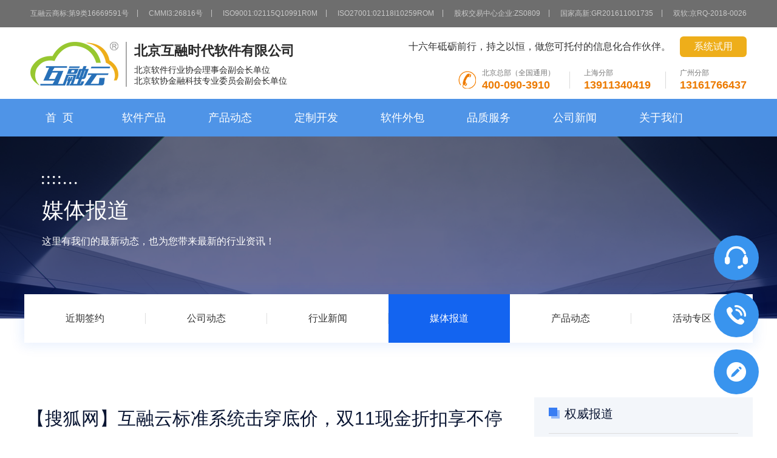

--- FILE ---
content_type: text/html;charset=utf-8
request_url: https://www.hurongyun.com/article/detail/2239.html
body_size: 9063
content:
<!DOCTYPE html PUBLIC "-//W3C//DTD XHTML 1.0 Transitional//EN" "http://www.w3.org/TR/xhtml1/DTD/xhtml1-transitional.dtd">
<html xmlns="http://www.w3.org/1999/xhtml">

<head> 
<meta http-equiv="content-type" content="text/html; charset=GBK" />
<title>【搜狐网】互融云标准系统击穿底价，双11现金折扣享不停 - </title>
<meta http-equiv="content-type" content="text/html; charset=GBK" />
<meta name="baidu-site-verification" content="txV4a3e9Xj" >
<meta name="subject" content="北京互融云——北京互融时代软件有限公司">
<meta name="description" content="互融云是行业著名综合金融软件及方案提供商，公司业务涵盖小额贷款系统、网贷系统、车贷系统、保理系统、众筹系统、消费金融系统、信贷系统、借贷系统、交易所系统等各金融细分领域，自成立以来已经为上千家客户提供了专业的软件系统及金融解决方案。">
<meta name="keywords" content="小额贷款系统,融资租赁系统,P2P网贷系统,保理系统,车贷系统，交易所系统">
<meta name="language" content="zh_CN">
<meta name="author" content="北京互融云软件">
<meta name="generator" content="互融云软件平台4.0版">
<meta name="robots" content="index, follow">
<link rel="icon" type="image/x-icon" href="/theme/proj_hrsd/images/favicon.ico" />
<link rel="stylesheet" type="text/css" href="/theme/proj_hrsd/css/base.css" />
<link rel="stylesheet" type="text/css" href="/theme/proj_hrsd/css/features.css" />
<link rel="stylesheet" type="text/css" href="/theme/proj_hrsd/css/tooltips.css" />

<script type="text/javascript" src="/js/jQuery/jquery-2.2.4.min.js"></script>
<script type="text/javascript" src="/js/globl.js"></script>
<script type="text/javascript" src="/js/common.js"></script><script type="text/javascript" src="/js/jQuery/jquery.rollGallery_yeso.js"></script>

<script type="text/javascript" src="/js/jQuery/jquery.pure.tooltips.js"></script>


<link rel="stylesheet" href="/theme/proj_hrsd/css/animate.min.css">
<link rel="stylesheet" type="text/css" href="/theme/proj_hrsd/css/newscss.css" />
<script type="text/javascript">var m1="新闻中心",m2="";</script>
    <!--百度商桥-->
    <script>
        var _hmt = _hmt || [];
        (function() {
            var hm = document.createElement("script");
            hm.src = "https://hm.baidu.com/hm.js?24fb591bf0bfb9c3077eceb0e0358ac5";
            var s = document.getElementsByTagName("script")[0];
            s.parentNode.insertBefore(hm, s);
        })();
    </script>
</head>

<body>
<div class="header-bar clearfix">
    <div class="con-conter clearfix">
        <ul class="bar-left" style="display: flex;justify-content: space-between;float: inherit;">
            <li style="padding-left:0;">
                <span class="fistit">互融云商标:第9类16669591号</span>
                <span class="linspan">|</span>
            </li>
            <li>
                <span class="fistit">CMMI3:26816号</span>
                <span class="linspan">|</span>
            </li>
            <li>
                <span class="fistit">ISO9001:02115Q10991R0M</span>
                <span class="linspan">|</span>
            </li>
            <li>
                <span class="fistit">ISO27001:02118I10259ROM</span>
                <span class="linspan">|</span>
            </li>
            <li>
                <span class="fistit">股权交易中心企业:ZS0809</span>
                <span class="linspan">|</span>
            </li>
            <li>
                <span class="fistit">国家高新:GR201611001735</span>
                <span class="linspan">|</span>
            </li>
            <li style="padding-right:0;">
                <span class="fistit">双软:京RQ-2018-0026</span>
            </li>
        </ul>
    </div>
</div>
<div class="hearder-top clboth">
    <div class="con-conter clearfix">
        <h1><a href="/"><img src="/theme/proj_hrsd/images/logo.png" alt="互融云"
                                    title="互融云"/></a>
            <span class="img-ico"><img src="/theme/proj_hrsd/images/rtb.png" alt="互融云" title="互融云"/></span>
        </h1>
        <div class="abstract">
            <h2>北京互融时代软件有限公司</h2>北京软件行业协会理事会副会长单位<br>北京软协金融科技专业委员会副会长单位
        </div>
        <div class="fr" style="text-align:right;padding-top: 5px;">
            <div class="ritcont" style="display: flex;align-items: center;margin-bottom:20px">
                <h6>十六年砥砺前行，持之以恒，做您可托付的信息化合作伙伴。</h6>
                <a class="btn-try"  href="/article/buyproduct.html">系统试用</a>
            </div>
            <ul class="phone-r" style="display:flex;justify-content: flex-end;padding:0;">
                <li class="" style="position:relative;padding-right: 24px;">
                    <div class="phone-pic smlico fl" style="top:2px;">
                    </div>
                    <div class="phone-txt fl">
                        <p class="pfistit">北京总部（全国通用）</p>
                        <p class="big">400-090-3910</p>
                    </div>
                </li>
                <li style="padding: 0 24px;">
                    <p class="pfistit">上海分部</p>
                    <p class="big">13911340419</p>
                </li>
                <li style="padding-left: 24px;">
                    <p class="pfistit">广州分部</p>
                    <p class="big">13161766437</p>
                </li>
            </ul>
        </div>

    </div>
</div>
<div class="leftcosult">
    <ul>
        <li class="liask">
            <a href="javascript:opensq()">
                <i class="sqicon hoveri"></i>
                <em class="hovem">在线咨询</em>
            </a>
            <span class="minbox"></span>
            <span class="maxbox"></span>
        </li>
        <li class="litelp" id="litelp" onmouseover="phoneShow()">
            <div><i class="sqicon"></i><em>报价明细</em></div>
            <span class="minbox"></span>
            <span class="maxbox"></span>
        </li>
        <li class="litestq">
            <div>
                <a href="/article/buyproduct.html">
                    <i class="sqicon hoveri"></i>
                    <em class="hovem">试用申请</em>
                </a>
            </div>
            <span class="minbox"></span>
            <span class="maxbox"></span>
        </li>
        <li class="libacktop" style="display: none;" onclick="goTopTwo()">
            <div><i class="sqicon hoveri"></i><em class="hovem">回到顶部</em></div>
            <span class="minbox"></span>
            <span class="maxbox"></span>
        </li>
    </ul>
</div>

<div class="scuermask" id="scuermask"></div>
<div class="telpbox" id="telpbox">
    <span class="sqicon spclose" onclick="phoneShowClose()"></span>
    <h3>选择以下任一方法：索取【系统报价明细】</h3>
    <div class="telpcot">
        <div class="telpft">
            <div class="telpftcot">
                <h4><span class="sqicon"></span>
                    与我们专业客服直接沟通，您将得到第一手的系统报</br>价和详细的报价说明。</h4>
                <div class="tepone">方法一：通过网页聊天工具，获取一手资料、报价、试用</div>
                <div class="askcot" onclick="opensq()">联系在线客服</div>
            </div>
        </div>
        <div class="telprt">
            <div class="telprtcot">
                <div class="telphonecs">
                    <h4><span class="sqicon"></span>方法二：直接拨打官方热线</h4>
                    <h5>400-090-3910</h5>
                </div>
                <form action="" style="position: relative;margin: 0 15px;">
                    <input type="text" placeholder="方法三：输入您的电话号码" id="telphone">
                    <div class="btnbox" onclick="istelphone()">立刻回呼此号码</div>
                </form>
            </div>
        </div>
    </div>
</div>

<div class="errtipbox" id="errtipbox" style="display: none;">
    <p>请您输入正确的电话号码，手机号码请直接输入，座机请加区号</p>
    <div class="errbtn" id="errbtn" onclick="errClose()">确定</div>
</div>

<div class="sucpbox" id="sucpbox" style="display: none;">
    <span class="sqicon"></span>
    <p>提交成功！稍后马上给您回电~</p>
    <div class="sucbtn" id="sucbtn" onclick="successClose()">确定</div>
</div>


<style>
    .header-bar li {
        position: relative;
        padding: 0 14px;
    }

    .header-bar li .linspan {
        position: absolute;
        right: -4px;
        top: -1px;
    }

    .linkdl dd {
        float: left;
        margin-left: 16px;
        margin-bottom: 8px;
    }

    .linkdl dd a {
        text-decoration: underline !important;
        font-size: 14px;
        color: #555;
    }

    .linkdl dd a:hover {
        color: #4f94e7;
    }

    .linkdl dd:first-child {
        margin-left: 0;
    }
</style>
<script type="text/javascript">
    $(function () {
        var a = document.body.innerHTML;
        document.body.innerHTML = a.replace(/\ufeff/g, '');
        setInterval(function () {
            $('.litelp div i').hide();
            $('.litelp div em').show();

        }, 5000)
        setInterval(function () {
            $('.litelp div i').show();
            $('.litelp div em').hide();
        }, 10000)
    })
</script>
<!-- 网站主导航 -->
<div class="nav-bar">
    <div class="con-conter clearfix">
        <ul class="nav2">
            <li class="first"><h3><a href="/">&nbsp;&nbsp;首&nbsp;&nbsp;页&nbsp;&nbsp;</a></h3></li>
            <li class="navhoverfourteen"><h3><a href="#">软件产品</a></h3>
                <div class="topbar-dropdown-box topbar-dropdownFour topbar-dropdown-fourteen">
                    <div class="con-conter clearfix">
                        <ul>
                            <li>
                                <a target="_blank" href="/nonbanks/">
                                    <span class="subsiteicon ssicn3"></span>
                                    <h6>类金融系统</h6>
                                </a>
                            </li>
                            <li>
                                <a target="_blank" href="/scf/">
                                    <span class="subsiteicon ssicn4"></span>
                                    <h6>供应链金融系统</h6>
                                </a>
                            </li>
                            <li>
                                <a target="_blank" href="/ai/" >
                                    <span class="subsiteicon ssicn1"></span>
                                    <h6>人工智能应用</h6>
                                </a>
                            </li>
                            <li>
                                <a target="_blank" href="/ex/">
                                    <span class="subsiteicon ssicn2"></span>
                                    <h6>交易撮合平台</h6>
                                </a>
                            </li>
                            <li>
                                <a target="_blank" href="/carfin/">
                                    <span class="subsiteicon ssicn5"></span>
                                    <h6>汽车金融系统</h6>
                                </a>
                            </li>
                            <li>
                                <a target="_blank" href="/ecfin/">
                                    <span class="subsiteicon ssicn6"></span>
                                    <h6>消费金融系统</h6>
                                </a>
                            </li>
                        </ul>
                    </div>
                    <div class="con-conter clearfix">
                        <ul>
                            <li>
                                <a target="_blank" href="/ec/">
                                    <span class="subsiteicon ssicn6"></span>
                                    <h6>电商带货系统</h6>
                                </a>
                            </li>
                            <li>
                                <a target="_blank" href="/finance/">
                                    <span class="subsiteicon ssicn7"></span>
                                    <h6>财富管理系统</h6>
                                </a>
                            </li>
                            <li>
                                <a target="_blank" href="/sns/">
                                    <span class="subsiteicon ssicn8"></span>
                                    <h6>社交聊天软件</h6>
                                </a>
                            </li>
                            <li>
                                <a target="_blank" href="/trace/">
                                    <span class="subsiteicon ssicn9"></span>
                                    <h6>防伪溯源系统</h6>
                                </a>
                            </li>
                            <li>
                                <a target="_blank" href="/carbon/">
                                    <span class="subsiteicon ssicn10"></span>
                                    <h6>碳排管理系统</h6>
                                </a>
                            </li>
                            <li>
                                <a target="_blank" href="/nft/">
                                    <span class="subsiteicon ssicn11"></span>
                                    <h6>数字藏品平台</h6>
                                </a>
                            </li>
                        </ul>
                    </div>
                </div>
            </li>
            <li><h3><a href="/article/newslist.html?cid=907" >产品动态</a></h3></li>
            <li><h3><a href="/article/customDevelopment.html" >定制开发</a></h3></li>
                       <li><h3><a target="_blank" href="/platform/">软件外包</a></h3></li>
            <li><h3><a href="/article/qualityservice.html" >品质服务</a></h3></li>
            <li><h3><a href="/article/newslist.html?cid=33" >公司新闻</a></h3></li>
            <li><h3><a href="/article/aboutusnew.html" >关于我们</a></h3></li>
        </ul>
        <div class="clear"></div>
    </div>
</div>
<script>
    // 主导航软件产品下拉框显示隐藏控制
    $(document).ready(function(){
        // 你的代码
        $("ul.nav2 li.navhoverfourteen").hover(function(){
                $(this).addClass("on").siblings().removeClass("on");
                $(this).find('.topbar-dropdown-fourteen').show();
            },
            //移除
            function(){
                $(this).removeClass("on");
                $(this).find('.topbar-dropdown-fourteen').hide();
            }
        );
    })
</script>
   

    <!--新闻详情页start-->
    <div class="pro-series">
        <ul class="navimgbox" id="navimgbox">
            <li class="nimg">
                <div class="w1200">
                    <span class="newsicn"></span>
                    <h3>近期签约</h3>
                    <p>这里有我们的最新动态，也为您带来最新的行业资讯！</p>
                </div>
            </li>
            <li class="nimg">
                <div class="w1200">
                    <span class="newsicn"></span>
                    <h3>公司动态</h3>
                    <p>这里有我们的最新动态，也为您带来最新的行业资讯！</p>
                </div>
            </li>
            <li class="nimg">
                <div class="w1200">
                    <span class="newsicn"></span>
                    <h3>行业新闻</h3>
                    <p>这里有我们的最新动态，也为您带来最新的行业资讯！</p>
                </div>
            </li>
            <li class="nimg">
                <div class="w1200">
                    <span class="newsicn"></span>
                    <h3>媒体报道</h3>
                    <p>这里有我们的最新动态，也为您带来最新的行业资讯！</p>
                </div>
            </li>
            <li class="nimg">
                <div class="w1200">
                    <span class="newsicn"></span>
                    <h3>产品动态</h3>
                    <p>这里有我们的最新动态，也为您带来最新的行业资讯！</p>
                </div>
            </li>
            <li class="nimg">
                <div class="w1200">
                    <span class="newsicn"></span>
                    <h3>活动专区</h3>
                    <p>这里有我们的最新动态，也为您带来最新的行业资讯！</p>
                </div>
            </li>
        </ul>
        <div class="pro-competes articbox">
            <div class="con-conter buy-goods news-list" style="margin-top:0;padding-top:0;overflow: inherit;">

                <div class="n-list articrgtbox op0">
               		<h2 style="text-align:center;">【搜狐网】互融云标准系统击穿底价，双11现金折扣享不停</h2>
                    <div style="display: flex;justify-content: space-between;align-items: center;padding-bottom:18px;border-bottom: 1px solid #e9e9e9;">
                        <div style="text-align:center;"><span class="conteter">发布时间：2016-11-03</span><span class="conteter">&nbsp;&nbsp;作者：搜狐网</span></div>
                        <div style="display: flex;align-items: center;height: 26px;">
                            <span style="font-size: 12px;color: #969ba3;">分享到：</span>
                            <div class="bdsharebuttonbox">
                                <a href="#" class="bds_more" data-cmd="more"></a>
                                <a href="#" class="bds_qzone" data-cmd="qzone" title="分享到QQ空间"></a>
                                <a href="#" class="bds_tsina" data-cmd="tsina" title="分享到新浪微博"></a><a href="#" class="bds_tqq" data-cmd="tqq" title="分享到腾讯微博"></a>
                                <a href="#" class="bds_renren" data-cmd="renren" title="分享到人人网"></a><a href="#" class="bds_weixin" data-cmd="weixin" title="分享到微信"></a>
                            </div>
                            <script>
                                window._bd_share_config={"common":{"bdSnsKey":{},"bdText":"【搜狐网】互融云标准系统击穿底价，双11现金折扣享不停","bdMini":"2","bdMiniList":false,"bdPic":"https://www.hurongyun.com/logo.jpg","bdStyle":"1","bdSize":"32"},"share":{}};with(document)0[(getElementsByTagName('head')[0]||body).appendChild(createElement('script')).src='http://bdimg.share.baidu.com/static/api/js/share.js?v=89860593.js?cdnversion='+~(-new Date()/36e5)];
                            </script>
                        </div>
                    </div>
                    <div class="artilont"> <p style="text-align: center;"><img src="https://attachfiles.oss-cn-beijing.aliyuncs.com/attachFiles/p2p_article/p2p_article/49428890052102991056948457919664/20161103185846364.png" alt="" /></p><p>双11是全年最划算价格买到最心仪产品的&ldquo;季节&rdquo;，这个时间购物简直事半功倍。随着购物节的临近，各大电商早已摩拳擦掌，纷纷抛出各种优惠活动吸引顾客。当金融系统遇上双11，又会擦出怎样的火花呢？互融云作为国内著名金融软件系统及解决方案提供商，为大家准备了&ldquo;系统狂欢月&rdquo;活动，嗨翻整个11月，将全年最大限度的折扣带给每一个客户，2016这个双11有互融云的参与，注定不平凡，这是真的，不含糊。</p><p>&nbsp;</p><p>经过12年的发展，互融云已经为市场提供了包括类金融系统、普惠金融系统、消费金融系统、供应链金融系统、交易所系统、金融科技系统、互联网金融系统、移动金融系统等8大产品线40余款标准产品，2016年11月5日至2016年11月30日活动期间，全部标准系统直击最低价。互融云承诺，全年最低，买贵就赔，上线快速，只需一周。</p><p>&nbsp;</p><p>在现有标准产品的基础上，根据客户业务实际需求，进行详细调研，提供的定制改造系统仅需8.5折。</p><p>&nbsp;</p><p>在2016年11月5日至2016年11月30日互融云&ldquo;系统狂欢月&rdquo;活动期间凡是推荐新客户并成功签约，项目实施上线后即可返合同金额10%，此外，在双11当天下单付款的客户，立返现金5000元。</p><p>&nbsp;</p><p>此次&ldquo;品牌盛宴 全月狂欢&rdquo;活动是互融云给予客户的回馈，互融云总经理表示公司的高速发展，离不开新老客户的支持。创新引领发展，互融云向来具有敏锐的市场前瞻性，能随时捕捉市场的发展需求，2016公司先后推出交易所系统、基金代销系统，经过接近一年的发展，销量已遥遥领先，2017公司将继续从客户出发，创造更多能够为客户财富增长带来更快提升的软件产品，力争全行业、全体系链条达到共赢。</p><p>&nbsp;</p> </div>
                    <div class="contentDown">
                        <ul>
                            <li>
       						 		<a href="/article/detail/2264.html ">
	                                    <span class="pagr-title">上一篇</span>

	                                    <p>【站长之家】消费金融业“爆红” 互融云消费信贷系统有保障</p>
	                                </a>

                            </li>
                            <li>
                                <a href="/article/detail/2162.html">
	                                <span class="pagr-title">下一篇</span>
	                                <p>【财经网】互融云互联网小贷系统卓尔不凡，销量稳居第一</p>
                                </a>


                            </li>
                        </ul>
                        <div style="display: flex;align-items: center;height: 26px;">
                            <span style="font-size: 12px;color: #969ba3;">分享到：</span>
                            <div class="bdsharebuttonbox">
                                <a href="#" class="bds_more" data-cmd="more"></a>
                                <a href="#" class="bds_qzone" data-cmd="qzone" title="分享到QQ空间"></a>
                                <a href="#" class="bds_tsina" data-cmd="tsina" title="分享到新浪微博"></a><a href="#" class="bds_tqq" data-cmd="tqq" title="分享到腾讯微博"></a>
                                <a href="#" class="bds_renren" data-cmd="renren" title="分享到人人网"></a><a href="#" class="bds_weixin" data-cmd="weixin" title="分享到微信"></a>
                            </div>
                            <script>
                                window._bd_share_config={"common":{"bdSnsKey":{},"bdText":"【搜狐网】互融云标准系统击穿底价，双11现金折扣享不停","bdMini":"2","bdMiniList":false,"bdPic":"https://www.hurongyun.com/logo.jpg","bdStyle":"1","bdSize":"32"},"share":{}};with(document)0[(getElementsByTagName('head')[0]||body).appendChild(createElement('script')).src='http://bdimg.share.baidu.com/static/api/js/share.js?v=89860593.js?cdnversion='+~(-new Date()/36e5)];
                            </script>
                        </div>
                    </div>


                </div>

                <div style="width:360px;">
                    <div class="proce-left newslist-left">
                        <ul class="trinavbares good-news op0" id="goodnews">
                            <li><a href="/article/newslist.html?cid=30">近期签约</a></li>
                            <li><a href="/article/newslist.html?cid=33">公司动态</a></li>
                            <li><a href="/article/newslist.html?cid=31">行业新闻</a></li>
                            <li><a href="/article/newslist.html?cid=45">媒体报道</a></li>
                            <li><a href="/article/newslist.html?cid=907">产品动态</a></li>
                            <li><a href="/article/newslist.html?cid=908">活动专区</a></li>
                        </ul>

                        <div class="artclegsrt" style="padding-top: 130px;">
                            <div class="gsrtcont">
                                <div class="childiv hotdt op0" id="hotdt">
                                    <h6 id="h6gsdt" style="display: none">热门动态</h6>
                                    <h6 id="h6hyxw" style="display: none">热点新闻</h6>
                                    <h6 id="h6mtbd" style="display: none">权威报道</h6>
                                    <dl id="hotdl">

                                    </dl>
                                </div>


                            </div>
                        </div>

                    </div>
                </div>
            </div>
        </div>
    </div>
    
	<!--新闻详情页end-->
    <div class="clear"></div>

    <div class="botmtel op0"></div>

<!-- 互融云网站底部信息 -->
<div class="allFooter">
    <div class="footerTop">
        <div class="con-conter">
            <div class="fl fitem footerMap">
                <h5 class="foth5">热门产品</h5>
                <ul>
                    <li><a href="/article/creditReport.html" target="_blank">征信对接服务</a>
                    </li>
                    <li><a href="/scf/" target="_blank">供应链金融系统</a></li>
                    <li><a href="/ecfin/" target="_blank">消费分期系统</a></li>
                    <li><a href="/nonbanks/financelease.html" target="_blank">融资租赁系统</a>
                    </li>
                    <li><a href="/nonbanks/guarantee.html" target="_blank">融资担保系统</a></li>
                    <li><a href="/nonbanks/factoring.html" target="_blank">保理业务系统</a></li>
                    <li><a href="/article/detail/16565.html" target="_blank">易货交易系统</a>
                    </li>
                    <li><a href="/ex/szzcjyxt.html" target="_blank">数字资产交易系统</a></li>
                </ul>
            </div>
            <div class="fitem footerPhone">
                <h5 class="foth5">联系我们</h5>
                <div class="numdata">
                    <i class="fticn"></i>
                    <p class="num">400-090-3910</p>
                    <p class="time">（北京总部：全国统一咨询热线）</p>
                </div>
                <div class="mapdata"><i class="fticn dresicn"></i>北京地址：北京市朝阳区领地OFFICE1号楼A座1403</div>
                <div class="fbtel">
                    <p class="ptel"><i class="fticn telicn"></i>上海分部：13911340419</p>
                    <p><i class="fticn dresicn"></i>上海地址：上海市宝山区泸太路6395号1_2层B区2440室</p>
                </div>
                <div class="fbtel">
                    <p class="ptel"><i class="fticn telicn"></i>广州分部：13161766437</p>
                    <p><i class="fticn dresicn"></i>广州地址：广州市天河区广汕一路715号2号楼1-7楼405-5房</p>
                </div>
                <div class="fbtel">
                                        <p style="padding-left: 75px;"><i class="fticn searcicn"></i><img
                                style="position: absolute;top: -6px;left: 0;"
                                src="/theme/proj_hrsd/images/mapst.jpg"/>搜索“<span
                                class="org">北京互融时代</span>”或“<span
                                class="org">北京互融云</span>”，即可导航到我公司总部</p>
                </div>
            </div>
            <div class="fitem footerCode">
                <h5 class="foth5">关注我们 了解最新动态消息</h5>
                <div class="wxwbox">
                    <dl>
                        <dt>
                            <img src="/theme/proj_hrsd/images/index-weixin.png"/>
                        </dt>
                        <dd>关注微信</dd>
                    </dl>
                    <dl>
                        <dt>
                            <img src="/theme/proj_hrsd/images/index-sina.png"/>
                        </dt>
                        <dd>关注微博</dd>
                    </dl>
                </div>
            </div>
        </div>
    </div>
    <div class="childsbox">
        <dl>
            <dt>专题子站：</dt>
            <dd>
                <div class="cld1">
                    <a target="_blank" href="/nonbanks/">类金融系统</a>
                    <a target="_blank" href="https://www.hurongyun.com/ai/">人工智能AI</a>
                </div>
                <div class="cld2">
                    <a target="_blank" href="/ex/">交易所平台系统</a>
                    <a target="_blank" href="/scf/">供应链金融系统</a>
                </div>
                <div class="cld3">
                    <a target="_blank" href="/ec/">电商分销应用</a>
                    <a target="_blank" href="/nft/">数字藏品交易</a>
                </div>
                <div class="cld4">
                    <a target="_blank" href="/carfin/">汽车金融系统</a>
                    <a target="_blank" href="/carbon/">碳排放管理系统</a>
                </div>
                <div class="cld5">
                    <a target="_blank" href="/ecfin/">电商金融系统</a>
                    <a target="_blank" href="/sns/">社交IM应用</a>
                </div>
                <div class="cld6">
                    <a target="_blank" href="/finance/">财富管理系统</a>
                </div>
                <div class="cld7">
                    <a target="_blank" href="/trace/">防伪溯源应用</a>
                </div>
                <div class="cld8">
                    <a target="_blank" href="/platform/">软件开发外包</a>
                </div>
            </dd>
        </dl>
    </div>
    <div class="con-conter">
        <div class="permit">
            <ul class="logoline clearfix">
                <li><a href=""></a></li>
                <li style="margin-left:19px;"><a href=""></a></li>
                <li style="margin-left:22px;"><a href=""></a></li>
                <li style="margin-left:19px;"><a
                            href="https://ss.knet.cn/verifyseal.dll?sn=e15073111010859681a7jt000000&comefrom=trust&trustKey=dn&trustValue=www.hurongyun.com"
                            target="_blank"></a></li>
                <li style="margin-left:19px;"><a style="width: 106px;"
                                                 href="http://webscan.360.cn/index/checkwebsite/url/www.hurongyun.com"
                                                 target="_blank"></a></li>
                <li style="margin-left:19px;"><a style="width: 115px;"
                                                 href="https://v.yunaq.com/certificate?domain=www.hurongyun.com&from=label&code=90030"
                                                 target="_blank"></a></li>
            </ul>
        </div>
        <ul class="foot_add">
            <li>
                <p style="display:flex;justify-content:center;margin-top: 22px;font-size: 12px;line-height: 1;text-align: center;color: rgba(255,255,255,.2);">
                    ©2004-2024 All Rights Reserved &nbsp;&nbsp;北京互融时代软件有限公司&nbsp;&nbsp;
                    <a class="recod"
                       href="https://beian.miit.gov.cn"
                       style="color: rgba(255,255,255,.2)"
                       target="_blank">京ICP备15016554号-1
                    </a>
                    &nbsp;&nbsp;
                    <span style="position:relative;top: -6px;margin-right: 4px;">
                            <img style="vertical-align: top;" src="/theme/proj_hrsd/images/beian.png"
                                 alt="" title="">
                        </span>
                    京公网安备11010502031993号
                </p>
            </li>
        </ul>
    </div>
</div>
<script type="text/javascript">
    //百度统计脚本
    // hurongyun.com
    var _hmt = _hmt || [];
    (function () {
        var hm = document.createElement("script");
        hm.src = "https://hm.baidu.com/hm.js?24fb591bf0bfb9c3077eceb0e0358ac5";
        var s = document.getElementsByTagName("script")[0];
        s.parentNode.insertBefore(hm, s);
    })();
</script>             
			
			
			<script type="text/javascript" src="/js/common.js"></script>     
            <script type="text/javascript" src="/js/page/jquery.pagination-1.2.3.js"></script>
			<script type="text/javascript" src="/js/jsrender/jsrender.min.js"></script>
                                                            
</body>
<!--start-->
<!--end-->


</html>
<script id="hotddcont" type="text/x-jsrender">
<dd>
    <a href="{{hrefURL:id id id}}"><i>{{:#index+1}}</i><span>{{:title}}</span></a>
</dd>
</script>

<script type="text/javascript">
    $.views.converters("hrefURL", function(v0,v1,v2) {
        if(v0==30) {
            return "#";
        }else{
            return "/article/detail/"+v1+".html";
        }

    });

    $('#goodnews').addClass('fadeInUp animated op1');
    setTimeout(function () {
        $('.articrgtbox').addClass('fadeInUp animated op1');
        $('#hotdt').addClass('fadeInUp animated op1');
        $('.hotcp').addClass('fadeInUp animated op1');
    }, 500);
    setTimeout(function () {
        $('.botmtel').addClass('fadeInUp animated op1');
    }, 700);


    $(function () {

        //热门动态
        function hotlist(data) {
            var result=data.result;
            $("#hotdl").empty().html($("#hotddcont").render(result));
        }

        var map4 = {
            parentId : 45,
            start : 0,
            limit : 100
        };
        ajaxFunction("/article/listHotIndexArticle.do",map4,hotlist);
    })
    var dicid = 45;
    var $navli = $('#navimgbox li');
    var $gonesli = $('#goodnews li');
    if(dicid==33){
        $('#h6gsdt').show();
        $navli.eq(1).addClass('active').siblings('li').removeClass('active');
        $gonesli.eq(1).addClass('current').siblings('li').removeClass('current');
    }else if(dicid==31){
        $('#h6hyxw').show();
        $navli.eq(2).addClass('active').siblings('li').removeClass('active');
        $gonesli.eq(2).addClass('current').siblings('li').removeClass('current');
    }else if(dicid==45) {
        $('#h6mtbd').show();
        $navli.eq(3).addClass('active').siblings('li').removeClass('active');
        $gonesli.eq(3).addClass('current').siblings('li').removeClass('current');
    }else if(dicid==907){
        $('#hotdt').hide();
        $navli.eq(4).addClass('active').siblings('li').removeClass('active');
        $gonesli.eq(4).addClass('current').siblings('li').removeClass('current');
    }else if(dicid==908){
        $('#hotdt').hide();
        $navli.eq(5).addClass('active').siblings('li').removeClass('active');
        $gonesli.eq(5).addClass('current').siblings('li').removeClass('current');
    }
    if($('.productBox').length !=0){
    $(window).scroll(function(){
//        console.log('元素距离文档顶部' + $('.productBox').offset().top);
//        console.log('window卷上去的高度' + $(window).scrollTop());
        var cotoftop = $('.hotcp').offset().top;
        var winSro = $(window).scrollTop();
        var winWidth = $(window).width();
        var winLeft=(winWidth-1200)/2
        if( winSro >= 1035) {
            $('.hotcp').addClass("productFixed")
            $(".hotcp").css("right",winLeft)
        }else{
            $('.hotcp').removeClass("productFixed")

        }
    });
    }
</script>



--- FILE ---
content_type: text/html;charset=UTF-8
request_url: https://www.hurongyun.com/article/listHotIndexArticle.do
body_size: 1511
content:




	{"success":true,"totalCounts":5,"result":[{"id":13341,"createDate":"2020-07-01","createDate1":"2020-07-01","informationSummary":"库存融资业务是汽车金融业务中最基础的一类业务，其业务模式可以分为两类：银行承兑汇票模式和类似于流动资金贷款的模式。","informationPicUrl":"http://attachfiles.oss-cn-beijing.aliyuncs.com/attachFiles/p2p_article/p2p_article/36520155191178438504149918713955/20200701110258922.jpg","title":"【东方财富周刊】互融云 经销商库存融资系统：厂商降本增效的进化之路！","themeFtpUrl":"attachFiles/p2p_article/p2p_article/36520155191178438504149918713955/20200701110258922.jpg"},{"id":13707,"createDate":"2020-09-04","createDate1":"2020-09-04","informationSummary":"在此背景下，互融云融资租赁系统再次升级换代，打造出一款多种业务模式都适用、覆盖业务全场景数据服务、全程可视化的高端融租业务管理系统。","informationPicUrl":"http://attachfiles.oss-cn-beijing.aliyuncs.com/attachFiles/p2p_article/p2p_article/73145404697916788238559676361073/20200904170323189.jpg","title":"【中国联合商报】行业发展迎政策东风，互融云融资租赁系统持续升级换代！"},{"id":13986,"createDate":"2020-12-17","createDate1":"2020-12-17","informationSummary":"供应链金融，简单来说就是银行围绕核心企业，管理上下游中小企业的资金流和物流，并把单个企业的不可控风险转变为供应链企业整体的可控风险，将风险控制在最低的金融服务。","informationPicUrl":"http://attachfiles.oss-cn-beijing.aliyuncs.com/attachFiles/p2p_article/p2p_article/38041939711465609771398697341519/20201217102219078.png","title":"【腾讯网】供应链金融日渐凸显重要性 互融云以金融科技赋能产业新生态"},{"id":13439,"createDate":"2020-07-15","createDate1":"2020-07-15","informationSummary":"互融云为新兴和领先的医疗机构提供医疗和医疗美容消费的分阶段消费和增值服务系统解决方案，利用新型技术解决传统行业问题，出进互联网和垂直行业的结合让效益最大化。","informationPicUrl":"http://attachfiles.oss-cn-beijing.aliyuncs.com/attachFiles/p2p_article/p2p_article/37672241331184596390722292080367/20200715140718192.jpg","title":"【东方财富号】互融云 医美分期系统：智能化医美行业+金融整体解决方案！"},{"id":13946,"createDate":"2020-12-03","createDate1":"2020-12-03","informationSummary":"贷款中介的产生得益于银行传统的工作效率满足不了零售转型带来的业务需求。一方面是银行没有足够的人手去营销、运营大量的零售客户，另一方面是中介机构没有足够的资金，但有成本低廉的人力去做营销。","informationPicUrl":"http://attachfiles.oss-cn-beijing.aliyuncs.com/attachFiles/p2p_article/p2p_article/18924967506572393462634578732577/20201203112815179.png","title":"【百家号】深化金融科技创新 互融云贷款中介系统助力企业业务拓展提速升级"}]}



--- FILE ---
content_type: text/css;charset=UTF-8
request_url: https://www.hurongyun.com/theme/proj_hrsd/css/base.css
body_size: 27537
content:
@charset "utf-8";
h1,
h2,
h3,
h4,
h5,
p,
ul,
li,
ol,
dl,
dt,
dd,
img,
input,
button {
  margin: 0;
  padding: 0;
  list-style: none;
  border: 0;
}
body {
  margin: 0px auto;
  padding: 0;
  font-size: 12px;
  font-family: "微软雅黑", "Microsoft YaHei", Arial;
  color: #292929;
  width: 100%;
  background-attachment: fixed;
}

.mainpage {
  width: 1200px;
  margin: 0px auto;
}

.clear {
  clear: both;
  overflow: hidden;
  font-size: 0;
  display: block;
  height: 0;
}
a {
  text-decoration: none !important;
}
.con-conter {
  width: 1180px !important;
  margin: 0 auto;
}
.fl {
  float: left;
}
.fr {
  float: right;
}
.posr {
  position: relative;
}
.posa {
  position: absolute;
}
.posf {
  position: fixed;
}
.clearfix:after {
  visibility: hidden;
  display: block;
  font-size: 0;
  content: " ";
  clear: both;
  height: 0;
}
.clearfix {
  *zoom: 1;
}
.clboth {
  clear: both;
}
.disnone {
  display: none;
}
.smlico {
  background-image: url(../images/smlico.png);
  background-repeat: no-repeat;
  display: inline-block;
}
.mgrnone {
  margin-right: 0 !important;
}
.mglnone {
  margin-left: 0 !important;
}
.padlnone {
  padding-left: 0 !important;
}
.padrnone {
  padding-right: 0 !important;
}
@font-face {
  font-family: PingFangBold;
  src: url("./font/PingFang Bold.ttf");
}
@font-face {
  font-family: PingFangRegular;
  src: url("./font/PingFang Regular.ttf");
}
@font-face {
  font-family: PingFangMedium;
  src: url("./font/PingFang Medium.ttf");
}
@font-face {
  font-family: PingFangHeavy;
  src: url("./font/PingFang Heavy.ttf");
}
.header-bar {
  background-color: #6e6e6e;
  height: 45px;
  line-height: 45px;
  min-width: 1180px;
}
.header-bar li > span.fistit {
  padding: 0;
  color: #c9c9c9;
}
.header-bar a,
.header-bar li > span {
  color: #c9c9c9;
  font-size: 12px;
}
.header-bar a:hover {
  color: #fff;
}
.header-bar li > span {
  padding: 0 2px;
  color: #c9c9c9;
}
.header-bar ul,
.header-bar li {
  display: inline-block;
  *display: inline;
  *zoom: 1;
}
.header-bar li .smlico-wx {
  background-position: 0 0;
  height: 20px;
  width: 22px;
  position: relative;
  top: 5px;
}
.header-bar li .smlico-wb {
  background-position: 0 -22px;
  height: 20px;
  width: 25px;
  position: relative;
  top: 5px;
}
.header-bar li .smlico-bd {
  background-position: 0 -70px;
  height: 20px;
  width: 20px;
  position: relative;
  top: 5px;
}
.header-bar li .smlico-sy {
  background-position: -90px 0;
  height: 20px;
  width: 20px;
  position: relative;
  top: 5px;
}
.header-bar li .smlico-sytxt {
  color: #fff;
}
.header-bar .bar-left {
  float: left;
}
.header-bar .bar-left li {
  float: left;
}
.header-bar .bar-right {
  float: right;
}
.topwx {
  position: relative;
  cursor: pointer;
}
.topwx .wxpic {
  display: none;
  width: 120px;
  position: absolute;
}
.topwx .wxpic img {
  width: 100%;
}
.topwx.on .wxpic {
  display: block;
}
.hearder-top {
  height: 118px;
  background: #fff;
}
.hearder-top .con-conter {
  padding-top: 10px;
}
.hearder-top h1 {
  position: relative;
  float: left;
  margin: 14px 12px 0 0;
}
.hearder-top h1 .img-ico {
  position: absolute;
  top: 0;
  right: 0;
}
.hearder-top h1 a img {
  width: auto;
  height: 72px;
}
.hearder-top h2 {
  margin: 0 0 8px 0;
  font-size: 22px;
  font-weight: bold;
}
.hearder-top h2 span {
  display: inline-block;
  padding-left: 14px;
  font-weight: normal;
  font-size: 16px;
}
.hearder-top .abstract {
  font-size: 14px;
  font-weight: normal;
  float: left;
  padding-left: 12px;
  margin: 14px 0 0 0;
  border-left: 2px solid #a8a8a8;
}
.con-conter .fr h6 {
  margin: 0;
  margin-right: 15px;
  font-size: 16px;
  color: #333;
  font-weight: normal;
}
.hearder-top .phone-r {
  display: inline-block;
  padding: 10px 0;
}
.hearder-top .phone-r li {
  position: relative;
  text-align: left;
}
.hearder-top .phone-r li:before {
  position: absolute;
  left: 0;
  top: 4px;
  content: "";
  display: inline-block;
  width: 1px;
  height: 28px;
  background-color: #d9d9d9;
}
.hearder-top .phone-r li:first-child:before {
  display: none;
}
.hearder-top li > div {
  display: inline-block;
}
.hearder-top .phone-pic {
  position: absolute;
  left: -40px;
  top: 8px;
  width: 30px;
  height: 30px;
  background-size: 65px;
  background-position: -14px -4px;
}
.hearder-top .pfistit {
  text-align: left;
  margin-bottom: 5px;
  font-size: 12px;
  line-height: 1;
  color: #767676;
}
.hearder-top .big {
  padding-bottom: 0;
  margin: 0;
  line-height: 1;
  font-size: 18px;
  font-weight: bold;
  color: #ec7a00;
}
.hearder-top .phone-txt .sml {
  color: #808080;
  font-size: 14px;
  padding-bottom: 0;
  margin: 0;
  line-height: normal;
}
.hearder-top .btn-try {
  /*margin:6px 0 0 16px;*/
  width: 110px;
  height: 34px;
  background-color: #eeae1a;
  border-radius: 6px;
  cursor: pointer;
  text-align: center;
  display: inline-block;
  line-height: 34px;
  color: #fefefe;
  font-size: 16px;
}
.hearder-top .phone-tt {
  float: right;
  width: 552px;
}
.hearder-top .phone-top {
  margin-right: 12px;
  background: url(../images/phone.jpg) no-repeat right 12px;
  height: 39px;
  margin-bottom: 5px;
  font-size: 20px;
  color: #ff7f02;
  font-style: italic;
  font-weight: bold;
}
.hearder-top .phone-bottom {
  float: right;
}
.hearder-top .phone-bottom span {
  font-size: 12px;
  padding: 0 0 0 10px;
  color: #9a9999;
  line-height: 22px;
}
.hearder-top .phone-bottom .big {
  font-size: 14px;
  font-weight: bold;
}
.current1 {
  background: #226fcc;
  color: #fff;
}
.nav-bar {
  width: 100%;
  background: #4f94e7;
  min-width: 1180px;
  position: relative;
}
ul.nav2 {
  width: 100%;
  text-align: center;
}
ul.nav2 > li a.current {
  background: #052750;
}
ul.nav2 li {
  line-height: 62px;
  height: 62px;
  margin: 0px 15px;
}
ul.nav2 > li {
  float: left;
}
ul.nav2 li h3 {
  font-weight: normal;
  font-size: 16px !important;
  position: relative;
  z-index: 2;
}
ul.nav2 li h3 i.wd_ico {
  top: 10px;
  right: -8px;
  position: absolute;
  width: 26px;
  height: 20px;
  display: block;
  background: url(../images/hurong_child.png) no-repeat;
}
ul.nav2 > li > h3 a {
  font-size: 18px;
  color: #fff;
  line-height: 62px;
  height: 62px;
  display: block;
  padding: 0 20px;
  text-align: center;
}
ul.nav2 > li.navhovers > h3 a {
  color: #fff;
  position: relative;
}
ul.nav2 > li.navhovers > h3 a i.hot_ico {
  top: 10px;
  right: 14px;
  position: absolute;
  width: 26px;
  height: 20px;
  display: block;
  background: url(../images/hotico.png) no-repeat;
}
ul.nav2 > li > ul {
  background: #fff;
  filter: progid:DXImageTransform.Microsoft.Shadow(color=#909090,direction=120,strength=4);
  -moz-box-shadow: 0 0 3px #909090;
  -webkit-box-shadow: 0 0 3px #909090;
  box-shadow: 0 0 3px #909090;
}
ul.nav2 > li.navhovers .topbar-dropdown-box {
  height: 430px;
}
ul.nav2 > li.navhovers .topbar-dropdown-box .item {
  float: none;
  width: auto;
  margin: 0;
  padding-top: 10px;
}
ul.nav2 > li.navhovers .topbar-dropdown-box .item ul li {
  margin: 0;
}
ul.nav2 > li.navhovers .topbar-dropdown-box .item ul li.box {
  margin: 0;
  width: 210px;
  float: left;
  margin: 20px 0 0 30px;
  height: 75px;
  line-height: 75px;
  border-radius: 5px;
  overflow: hidden;
}
ul.nav2 > li.navhovers .topbar-dropdown-box .item ul li.box a {
  height: 75px;
  line-height: 75px;
  font-size: 20px;
  font-weight: bold;
}
ul.nav2 > li.navhovers .topbar-dropdown-box .item ul li.box1 a {
  background: #ff8e24;
}
ul.nav2 > li.navhovers .topbar-dropdown-box .item ul li.box2 a {
  background: #f6c03d;
}
ul.nav2 > li.navhovers .topbar-dropdown-box .item ul li.box3 a {
  background: #4ec7fe;
}
ul.nav2 > li.navhovers .topbar-dropdown-box .item ul li.box4 a {
  background: #9186ff;
}
ul.nav2 > li.navhovers .topbar-dropdown-box .item ul li.box5 a {
  background: #ff7271;
}
ul.nav2 > li.navhovers .topbar-dropdown-box .item ul li.box6 a {
  background: #9186ff;
}
ul.nav2 > li.navhovers .topbar-dropdown-box .item ul li.box7 a {
  background: #41c4ff;
}
ul.nav2 > li.navhovers .topbar-dropdown-box .item ul li.box8 a {
  background: #26ba98;
}
ul.nav2 > li > a {
  font-size: 16px;
  color: #000;
  padding: 0 15px;
  line-height: 52px;
  height: 52px;
  display: inline-block;
}
ul.nav2 > li > ul > li {
  width: 100%;
  border-bottom: 1px dotted #d2d2d2;
  text-align: center;
  line-height: 36px;
  height: 36px;
}
ul.nav2 > li > ul {
  position: absolute;
  top: 62px;
  left: 50%;
  width: 150px;
  margin-left: -75px;
}
ul.nav2 > li > ul > li a {
  line-height: 30px;
  height: 30px;
  font-size: 14px;
  padding: 0;
}
ul > li > ul {
  display: none;
  position: absolute;
}
ul > li.on > ul {
  display: block;
}
ul.nav2 li {
  z-index: 8888;
}
ul.nav2 > li > ul > li ul {
  filter: progid:DXImageTransform.Microsoft.Shadow(color=#909090,direction=120,strength=4);
  -moz-box-shadow: 0 0 3px #909090;
  -webkit-box-shadow: 0 0 3px #909090;
  box-shadow: 0 0 3px #909090;
  background: #fff;
  position: absolute;
  top: 0;
  right: -200px;
}
ul.nav2 > li > ul > li > ul > li {
  border-bottom: 1px dotted #d2d2d2;
  width: 200px;
  text-align: center;
}
ul.nav2 span.sub {
  display: block;
  position: absolute;
  right: -15px;
  top: 5px;
  width: 37px;
  height: 19px;
  background: url(../images/hot.png) no-repeat;
}
ul.nav2 li.first h3 a {
  padding-left: 0;
}
ul.nav2 li.last h3 a {
  padding-right: 0;
}
.nav-bar-pro {
  background: #ffbf43;
}
.nav-bar-pro ul.nav2 > li > h3 a {
  color: #333;
}
.nav-bar-pro ul.nav2 > li a.current {
  background: #fff;
}
.topbar-dropdown-box {
  position: absolute;
  height: 310px;
  width: 100%;
  background-color: #fff;
  overflow: hidden;
  -webkit-transition: height 0.2s cubic-bezier(0, 0, 0.2, 1) 0.2s;
  -moz-transition: height 0.2s cubic-bezier(0, 0, 0.2, 1) 0.2s;
  -o-transition: height 0.2s cubic-bezier(0, 0, 0.2, 1) 0.2s;
  transition: height 0.2s cubic-bezier(0, 0, 0.2, 1) 0.2s;
  padding-bottom: 30px;
  z-index: 998;
  display: none;
  left: 0;
  right: 0;
}
.topbar-dropdown-box .con-conter {
  position: relative;
}
.topbar-dropdown-box .item_pos {
  position: absolute;
  top: 250px;
}
.topbar-dropdown-box .item_pos {
  position: absolute;
  top: 242px;
}
.topbar-dropdown-box .item_pos1 {
  left: 202px;
  top: 160px;
}
.topbar-dropdown-box .item_pos2 {
  left: 404px;
  top: 200px;
}
.topbar-dropdown-box .item_pos3 {
  left: 718px;
  top: 160px;
}
.topbar-dropdown-box .item_pos4 {
  right: -10px;
  top: 162px;
}
.topbar-dropdown-box .item_pos5 {
  left: 0;
  top: 280px;
}
.topbar-dropdown-box .item_pos6 {
  right: 16px;
  top: 160px;
}
.topbar-dropdown-box .item {
  float: left;
  width: 155px;
  margin-right: 50px;
}
.topbar-dropdown-box .item.last {
  margin: 0;
}
.topbar-dropdown-box .item h2 {
  text-align: center;
  margin: 0;
  color: #fff;
  font-size: 16px;
  padding: 10px 0 10px;
  line-height: 30px;
}
.topbar-dropdown-box .item ul li {
  margin: 0 0 6px;
  height: 34px;
}
.topbar-dropdown-box .item ul li a {
  position: relative;
  color: #303339;
  font-size: 14px;
  display: block;
  background: #f4f9ff;
  line-height: 34px;
  text-align: center;
  padding: 0;
  height: 34px;
}
.topbar-dropdown-box .item ul li a:hover {
  background: #4f94e7;
  color: #fff;
}
.topbar-dropdown-box .item h2 {
  clear: both;
}
.topbar-dropdown-box .item h2 span {
  position: relative;
  color: #333;
  font-weight: 600;
  cursor: default;
}
.topbar-dropdown-box .item h2 i.wd_ico {
  top: -12px;
  right: -20px;
  position: absolute;
  width: 26px;
  height: 20px;
  display: block;
  background: url(../images/hurong_child.png) no-repeat;
}
.topbar-dropdown-box .item h2 i.hot_ico {
  top: -10px;
  right: -25px;
  position: absolute;
  width: 26px;
  height: 20px;
  display: block;
  background: url(../images/hotico.png) no-repeat;
}
.topbar-dropdown-box .item ul li i.hot_ico {
  top: -4px;
  right: -8px;
  position: absolute;
  width: 26px;
  height: 20px;
  display: block;
  background: url(../images/hotico.png) no-repeat;
}
/*2010.3.10新加导航样式*/
.downThree,
.downSix {
  display: none;
}
.topbar-dropdownthree .item {
  width: 100%;
}
.topbar-dropdownthree .item h2 {
  text-align: left;
  padding: 6px 20px;
}
.topbar-dropdownthree .item:nth-of-type(2) h2,
.topbar-dropdownthree .item:nth-of-type(3) h2 {
  margin-top: -12px;
}
.topbar-dropdownthree .item ul li {
  width: 272px;
  height: 65px;
  float: left;
  margin-right: 30px;
  margin-bottom: 12px;
}
.topbar-dropdownthree .item ul li.rightNone {
  margin-right: 0;
}
.topbar-dropdownthree .item ul li a {
  height: 65px;
  padding: 0 20px;
  text-align: left;
}
.topbar-dropdownthree .item ul li h3 {
  line-height: 48px;
  font-size: 16px !important;
}
.topbar-dropdownthree .item ul li p {
  line-height: 12px;
  font-size: 12px;
  color: #303339;
  opacity: 0.7;
  margin-top: -8px;
}
.topbar-dropdownthree .item ul li:hover p {
  color: #fff;
  opacity: 1;
}
.topbar-dropdownone {
  position: absolute;
  left: 50%;
  margin-left: -600px;
  height: 540px;
  width: 1200px;
  z-index: 998;
  padding-bottom: 0;
  display: none;
  background-color: transparent;
  /*background-color:#3177cb;*/
  /*background-color:rgba(49,119,203,0.9);*/
  /*background-color:#fff;*/
  /*overflow:hidden;*/
  /*-webkit-transition:height .2s cubic-bezier(0,0,0.2,1) .2s;*/
  /*-moz-transition:height .2s cubic-bezier(0,0,0.2,1) .2s;*/
  /*-o-transition:height .2s cubic-bezier(0,0,0.2,1) .2s;*/
  /*transition:height .2s cubic-bezier(0,0,0.2,1) .2s;*/
}
.topbar-dropdownone .con-conter {
  width: 1200px !important;
  background-color: #ffffff;
}
.procallbox {
  display: flex;
  height: 540px;
  box-shadow: 0px 5px 30px 0px rgba(146, 172, 203, 0.23);
}
.procallbox .proleftcont {
  width: 180px;
  background-color: #5799e9;
}
.procallbox .proleftcont li {
  position: relative;
  height: 55px;
  line-height: 55px;
  box-sizing: border-box;
  border-bottom: 1px solid rgba(233, 233, 233, 0.3);
}
.procallbox .proleftcont a {
  display: block;
  padding-left: 30px;
  font-size: 16px;
  color: #ffffff;
}
.procallbox .proleftcont a:after {
  content: "";
  display: inline-block;
  margin-left: 5px;
  width: 22px;
  height: 5px;
  vertical-align: 4px;
  background: url(../images/jticn.png) no-repeat;
}
/*.navicn{*/
/*display: inline-block;*/
/*background: url(../images/navicn.png) no-repeat;*/
/*}*/
.procallbox .prorghtcont .item .iconfont {
  /*width: 20px;*/
  /*height: 20px;*/
  /*margin-right: 5px;*/
  margin-right: 5px;
  color: #3a69eb;
  font-weight: normal;
}
/*.procallbox .prorghtcont .item .nv1 {*/
/*background-position: -44px -44px;*/
/*}*/
/*.procallbox .prorghtcont .item .nvs1 {*/
/*background-position: 0 1px;*/
/*}*/
/*.procallbox .prorghtcont .item .nvs2 {*/
/*background-position: -20px 0;*/
/*}*/
/*.procallbox .prorghtcont .item .nvf1 {*/
/*background-position: -41px 1px;*/
/*}*/
/*.procallbox .prorghtcont .item .nvf2 {*/
/*background-position: -61px 1px;*/
/*}*/
/*.procallbox .prorghtcont .item .nvf3 {*/
/*background-position: -83px 0;*/
/*}*/
/*.procallbox .prorghtcont .item .nvq1 {*/
/*background-position: -104px 1px;*/
/*}*/
/*.procallbox .prorghtcont .item .nvq2 {*/
/*background-position: -125px 1px;*/
/*}*/
/*.procallbox .prorghtcont .item .nvq3 {*/
/*background-position: -146px 1px;*/
/*}*/
/*.procallbox .prorghtcont .item .nvq4 {*/
/*background-position: -166px 1px;*/
/*}*/
/*.procallbox .prorghtcont .item .nvq5 {*/
/*background-position: -187px 1px;*/
/*}*/
/*.procallbox .prorghtcont .item .nvfc1 {*/
/*background-position: 2px -22px;*/
/*}*/
/*.procallbox .prorghtcont .item .nvfc2 {*/
/*background-position: -20px -22px;*/
/*}*/
/*.procallbox .prorghtcont .item .nvsb1 {*/
/*background-position: -41px -22px;*/
/*}*/
/*.procallbox .prorghtcont .item .nvsb2 {*/
/*background-position: -62px -22px;*/
/*}*/
/*.procallbox .prorghtcont .item .nvsb3 {*/
/*background-position: -84px -22px;*/
/*}*/
/*.procallbox .prorghtcont .item .nvb1 {*/
/*background-position: -105px -23px;*/
/*}*/
/*.procallbox .prorghtcont .item .nvb2 {*/
/*background-position: -125px -23px;*/
/*}*/
/*.procallbox .prorghtcont .item .nvb3 {*/
/*background-position: -147px -22px;*/
/*}*/
/*.procallbox .prorghtcont .item .nvec1 {*/
/*background-position: -168px -22px;*/
/*}*/
/*.procallbox .prorghtcont .item .nvec2 {*/
/*background-position: -188px -22px;*/
/*}*/
/*.procallbox .prorghtcont .item .nvec3 {*/
/*background-position: 2px -45px;*/
/*}*/
/*.procallbox .prorghtcont .item .nvec4 {*/
/*background-position: -21px -44px;*/
/*}*/
/*.procallbox .prorghtcont .item .nvtc1 {*/
/*background-position: -66px -44px;*/
/*}*/
/*.procallbox .prorghtcont .item .nvtc2 {*/
/*background-position: -90px -46px;*/
/*}*/
/*.procallbox .prorghtcont .item .nvtc3 {*/
/*background-position: -113px -46px;*/
/*}*/
/*.procallbox .prorghtcont .item .nvtc4 {*/
/*background-position: -135px -44px;*/
/*}*/
/*.procallbox .prorghtcont .item .nvtc5 {*/
/*background-position: -159px -46px;*/
/*}*/
/*.procallbox .prorghtcont .item .nvtc6 {*/
/*background-position: -181px -45px;*/
/*}*/
/*.procallbox .prorghtcont .item .nvecf1 {*/
/*background-position: 2px -66px;*/
/*}*/
/*.procallbox .prorghtcont .item .nvecrf1 {*/
/*background-position: -21px -64px;*/
/*}*/
/*.procallbox .prorghtcont .item .nvem1 {*/
/*background-position: -42px -65px;*/
/*}*/
.procallbox .prorghtcont {
  width: 1020px;
  padding: 40px;
  box-sizing: border-box;
}
.procallbox .prorghtcont .itemprent .itemfixd {
  display: flex;
  flex-wrap: wrap;
}
.procallbox .prorghtcont .itemprent {
  display: none;
  overflow: hidden;
}
.procallbox .prorghtcont .itemprent.active {
  display: block;
}
.procallbox .proleftcont li.active,
.procallbox .proleftcont li:hover {
  background-color: #ffffff;
}
.procallbox .proleftcont li.active a,
.procallbox .proleftcont li:hover a {
  color: #4f94e7;
}
.topbar-dropdownone .item {
  width: 190px;
  margin: 0 120px 28px 0;
}
.topbar-dropdownone .item.last {
  margin: 0;
}
.topbar-dropdownone .item h2 {
  text-align: left;
  margin: 0;
  font-size: 16px;
  padding: 0;
  width: 190px;
  border-bottom: solid 1px #e9f2fb;
  color: #121212;
}
.topbar-dropdownone .item ul {
  padding-top: 5px;
}
.topbar-dropdownone .item ul li {
  margin: 0;
  height: 30px;
  line-height: 30px;
}
.topbar-dropdownone .item ul li a {
  position: relative;
  font-size: 14px;
  display: inline-block;
  background: #ffffff;
  line-height: 30px;
  text-align: left;
  padding: 0;
  height: 30px;
  color: #333333;
}
.topbar-dropdownone .item ul li a:hover {
  background: transparent;
  color: #333333;
  text-decoration: underline !important;
}
.topbar-dropdownone .item h2 a {
  position: relative;
  font-weight: 600;
  line-height: 1;
  display: flex;
  padding: 5px 0 15px;
  align-items: center;
  color: #121212;
}
.topbar-dropdownone .item h2 i.wd_ico {
  top: -12px;
  right: -20px;
  position: absolute;
  width: 26px;
  height: 20px;
  display: block;
  background: url(../images/hurong_child.png) no-repeat;
}
.topbar-dropdownone .item h2 i.hot_ico {
  top: -10px;
  right: -25px;
  position: absolute;
  width: 26px;
  height: 20px;
  display: block;
  background: url(../images/hotico.png) no-repeat;
}
.topbar-dropdownone .item ul li i.hot_ico {
  top: -2px;
  right: -45px;
  position: absolute;
  width: 40px;
  height: 16px;
  display: block;
  background: url(../images/newhot.png) no-repeat;
}
.topbar-dropdowntwo {
  background-color: #3177cb;
  background-color: rgba(49, 119, 203, 0.9);
  overflow: hidden;
  -webkit-transition: height 0.2s cubic-bezier(0, 0, 0.2, 1) 0.2s;
  -moz-transition: height 0.2s cubic-bezier(0, 0, 0.2, 1) 0.2s;
  -o-transition: height 0.2s cubic-bezier(0, 0, 0.2, 1) 0.2s;
  transition: height 0.2s cubic-bezier(0, 0, 0.2, 1) 0.2s;
  padding-bottom: 20px;
  z-index: 998;
  position: absolute;
  display: none;
  width: 100%;
  padding: 0 20px;
  left: -40px;
  height: 188px;
}
.topbar-dropdowntwo .item ul li i.hot_ico {
  top: -2px;
  right: 4px;
  position: absolute;
  width: 26px;
  height: 20px;
  display: block;
  background: url(../images/hotico.png) no-repeat;
}
.topbar-dropdowntwo .item {
  width: 100%;
  overflow: hidden;
}
.topbar-dropdowntwo .item.last {
  margin: 0;
}
.topbar-dropdowntwo .item h2 {
  text-align: left;
  margin: 0;
  color: #fff;
  font-size: 16px;
  padding: 20px 0 10px 50px;
  line-height: 30px;
}
.topbar-dropdowntwo .item ul {
  float: left;
  display: inline-block;
  padding-left: 40px;
}
.topbar-dropdowntwo .item ul li {
  margin: 0 0 6px;
  height: 34px;
  float: left;
  display: inline-block;
  padding: 0 10px;
}
.topbar-dropdowntwo .item ul li a {
  position: relative;
  color: #fff;
  font-size: 14px;
  display: block;
  background: #316eb9;
  line-height: 34px;
  text-align: center;
  padding: 0;
  height: 34px;
  width: 158px;
}
.topbar-dropdowntwo .item ul li a:hover {
  background: #fff;
  color: #333;
}
.topbar-dropdowntwo .item h2 a {
  position: relative;
  color: #ffe400;
  font-weight: normal;
  cursor: default;
  height: 30px;
  line-height: 30px;
  font-size: 16px;
}
.topbar-dropdowntwo .item h2 i.wd_ico {
  top: -12px;
  right: -20px;
  position: absolute;
  width: 26px;
  height: 20px;
  display: block;
  background: url(../images/hurong_child.png) no-repeat;
}
.topbar-dropdowntwo .item h2 i.hot_ico {
  top: -10px;
  right: -25px;
  position: absolute;
  width: 26px;
  height: 20px;
  display: block;
  background: url(../images/hotico.png) no-repeat;
}
.topbar-dropdowntwo .item ul li i.hot_ico {
  top: -8px;
  right: -12px;
  position: absolute;
  width: 26px;
  height: 20px;
  display: block;
  background: url(../images/hotico.png) no-repeat;
}
.topbar-dropdown-boxfive .item {
  margin-right: 95px;
}
.topbar-dropdown-boxfore .item {
  margin-right: 162px;
}
.topbar-dropdownFour {
  height: auto;
}
.topbar-dropdownFour .item {
  float: right;
  margin-right: 240px;
  padding-top: 20px;
}
.topbar-dropdownFour ul {
  display: flex;
  align-items: center;
  justify-content: space-between;
  flex-wrap: wrap;
}
.topbar-dropdown-boxProdct.topbar-dropdownFour ul li {
  margin: 0 12px;
  padding-top: 20px;
}
.topbar-dropdownFour ul li {
  padding-top: 20px;
  margin: 0 40px;
  text-align: center;
  color: #fff;
  height: auto;
  cursor: pointer;
}
.topbar-dropdownFour ul li a {
  color: #303339;
}
.topbar-dropdownFour ul li .dzkficn {
  display: inline-block;
  width: 114px;
  height: 114px;
  background: url("../images/dzkficonnew.png") no-repeat;
  transform: scale(0.8);
  -moz-transform: scale(0.8);
  -webkit-transform: scale(0.8);
  -o-transform: scale(0.8);
}
.topbar-dropdownFour ul li .dzkficn2 {
  background-position: -116px 0;
}
.topbar-dropdownFour ul li .dzkficn3 {
  background-position: -232px 0;
}
.topbar-dropdownFour ul li .dzkficn4 {
  background-position: -348px 0;
}
.topbar-dropdownFour.topbar-drophotdown ul li .dzkficn {
  width: 110px;
  height: 110px;
  border: solid 1px transparent;
  border-radius: 50%;
}
.topbar-dropdownFour.topbar-drophotdown ul li:hover .dzkficn {
  border-color: rgba(8, 111, 209, 0.96);
}
.topbar-dropdownFour.topbar-drophotdown ul li:hover .dzkht1,
.topbar-dropdownFour ul li .dzkht1 {
  background-position: 0 -256px;
}
.topbar-dropdownFour.topbar-drophotdown ul li:hover .dzkht2,
.topbar-dropdownFour ul li .dzkht2 {
  background-position: -117px -256px;
}
.topbar-dropdownFour.topbar-drophotdown ul li:hover .dzkht3,
.topbar-dropdownFour ul li .dzkht3 {
  background-position: -235px -256px;
}
.topbar-dropdownFour.topbar-drophotdown ul li:hover .dzkht4,
.topbar-dropdownFour ul li .dzkht4 {
  background-position: -352px -256px;
}
.topbar-dropdownFour.topbar-drophotdown ul li:hover .dzkht5,
.topbar-dropdownFour ul li .dzkht5 {
  background-position: 0 -378px;
}
.topbar-dropdownFour ul li:hover a {
  color: #076fd0;
}
.topbar-dropdownFour ul li:hover .dzkficn {
  background-position: 0 -125px;
}
.topbar-dropdownFour ul li:hover .dzkficn2 {
  background-position: -116px -125px;
}
.topbar-dropdownFour ul li:hover .dzkficn3 {
  background-position: -232px -125px;
}
.topbar-dropdownFour ul li:hover .dzkficn4 {
  background-position: -348px -125px;
}
.topbar-dropdownFour.topbar-dropdown-boxProdct ul {
  padding: 0 90px;
}
.topbar-dropdownFour.topbar-dropdown-boxProdct ul li p {
  width: 220px;
}
.topbar-dropdownFour.topbar-dropdown-boxProdct ul li .dzkficn {
  display: inline-block;
  width: 110px;
  height: 110px;
  background: url("../images/icnzy.png") no-repeat;
  transform: scale(0.8);
  -moz-transform: scale(0.8);
  -webkit-transform: scale(0.8);
  -o-transform: scale(0.8);
  border-radius: 50%;
  border: solid 1px transparent;
}
.topbar-dropdownFour.topbar-dropdown-boxProdct ul li:hover .dzkficn {
  border-color: rgba(8, 111, 209, 0.96);
}
.topbar-dropdownFour.topbar-dropdown-boxProdct ul li .dzkficn2 {
  background-position: -128px 0;
}
.topbar-dropdownFour.topbar-dropdown-boxProdct ul li .dzkficn3 {
  background-position: -257px 0;
}
.topbar-dropdownFour.topbar-dropdown-boxProdct ul li .dzkficn4 {
  background-position: -385px 0;
}
/*.topbar-dropdownFour.topbar-dropdown-boxProdct ul li .dzkficn5{background-position: -467px 0;}*/
/*.topbar-dropdownFour.topbar-dropdown-boxProdct ul li .dzkficn6{background-position: -584px 0;}*/
/*.topbar-dropdownFour.topbar-dropdown-boxProdct ul li .dzkficn7{background-position: -701px 0;}*/
/*.topbar-dropdownFour.topbar-dropdown-boxProdct ul li .dzkficn8{background-position: -818px 0;}*/

/*.topbar-dropdownFour.topbar-dropdown-boxProdct ul li:hover .dzkficn{background-position: 0 -115px;}*/
/*.topbar-dropdownFour.topbar-dropdown-boxProdct ul li:hover .dzkficn2{background-position: -116px -115px;}*/
/*.topbar-dropdownFour.topbar-dropdown-boxProdct ul li:hover .dzkficn3{background-position: -233px -115px;}*/
/*.topbar-dropdownFour.topbar-dropdown-boxProdct ul li:hover .dzkficn4{background-position: -350px -115px;}*/
/*.topbar-dropdownFour.topbar-dropdown-boxProdct ul li:hover .dzkficn5{background-position: -467px -115px;}*/
/*.topbar-dropdownFour.topbar-dropdown-boxProdct ul li:hover .dzkficn6{background-position: -584px -115px;}*/
/*.topbar-dropdownFour.topbar-dropdown-boxProdct ul li:hover .dzkficn7{background-position: -701px -115px;}*/
/*.topbar-dropdownFour.topbar-dropdown-boxProdct ul li:hover .dzkficn8{background-position: -818px -115px;}*/
.topbar-dropdownFour ul li h6 {
  margin: 10px 0 15px;
  font-size: 18px;
  font-weight: bold;
  line-height: 1;
}
.topbar-dropdownFour ul li p {
  width: 210px;
  margin: 0 auto;
  font-size: 14px;
  line-height: 18px;
}
.topbar-dropdown-zixunProdct ul {
  justify-content: space-between;
}
.topbar-dropdown-zixunProdct ul li {
  width: 130px;
  margin: 0;
  padding: 40px 0 20px;
}
.topbar-dropdown-zixunProdct ul li a {
  display: block;
  text-align: center;
}
.ibasicn {
  background: url("../images/ibas.png") no-repeat;
}
.topbar-dropdown-zixunProdct ul li .ibasicn {
  display: inline-block;
  width: 110px;
  height: 110px;
  border: solid 1px transparent;
  border-radius: 50%;
  transition: border-color 0.2s linear;
  -webkit-transform: scale(0.82);
  transform: scale(0.82);
}
.topbar-dropdown-zixunProdct ul li .zxicn1 {
  background-position: 0 0;
}
.topbar-dropdown-zixunProdct ul li .zxicn2 {
  background-position: 0 -114px;
}
.topbar-dropdown-zixunProdct ul li .zxicn3 {
  background-position: 0 -229px;
}
.topbar-dropdown-zixunProdct ul li .zxicn4 {
  background-position: 0 -343px;
}
.topbar-dropdown-zixunProdct ul li .zxicn5 {
  background-position: 0 -458px;
}
.topbar-dropdown-zixunProdct ul li .zxicn6 {
  background-position: 0 -572px;
}
.topbar-dropdown-zixunProdct ul li h6 {
  margin: 0 0 20px;
}
.topbar-dropdown-zixunProdct ul li p {
  width: 130px;
  line-height: 24px;
  color: #31333a;
}
.topbar-dropdown-zixunProdct ul li:hover h6,
.topbar-dropdown-zixunProdct ul li:hover p {
  color: #086fd1;
}
.topbar-dropdown-zixunProdct ul li:hover .ibasicn {
  border-color: rgba(8, 111, 209, 0.96);
}
.topbar-dropdownbig {
  height: 350px;
}
.topbar-dropdownbig .item ul li a {
  width: 168px;
}

.topbar-dropdown-fourteen ul li .subsiteicon {
  display: inline-block;
  width: 110px;
  height: 110px;
  border: solid 1px transparent;
  border-radius: 50%;
  transition: border-color 0.2s linear;
  -webkit-transform: scale(0.82);
  transform: scale(0.82);
}
.topbar-dropdown-fourteen ul li .ssicn1 {
  background: url("../images/subsite/qukuailian1.png") no-repeat;
}
.topbar-dropdown-fourteen ul li .ssicn2 {
  background: url("../images/subsite/jiaoyi1.png") no-repeat;
}
.topbar-dropdown-fourteen ul li .ssicn3 {
  background: url("../images/subsite/jinrong1.png") no-repeat;
}
.topbar-dropdown-fourteen ul li .ssicn4 {
  background: url("../images/subsite/gongyinglian1.png") no-repeat;
}
.topbar-dropdown-fourteen ul li .ssicn5 {
  background: url("../images/subsite/qiche1.png") no-repeat;
}
.topbar-dropdown-fourteen ul li .ssicn6 {
  background: url("../images/subsite/xiaofei1.png") no-repeat;
}
.topbar-dropdown-fourteen ul li .ssicn7 {
  background: url("../images/subsite/dianshang1.png") no-repeat;
}
.topbar-dropdown-fourteen ul li .ssicn8 {
  background: url("../images/subsite/caifu1.png") no-repeat;
}
.topbar-dropdown-fourteen ul li .ssicn9 {
  background: url("../images/subsite/shejiao1.png") no-repeat;
}
.topbar-dropdown-fourteen ul li .ssicn10 {
  background: url("../images/subsite/carbon1.png") no-repeat;
}
.topbar-dropdown-fourteen ul li .ssicn11 {
  background: url("../images/subsite/fangwei1.png") no-repeat;
}
.topbar-dropdown-fourteen ul li .ssicn12 {
  background: url("../images/subsite/shucang1.png") no-repeat;
}

.wrap-banner {
  min-width: 1180px;
  width: 100%;
  height: 450px;
  overflow: hidden;
  position: relative;
}
.flexslider {
  margin: 0 auto;
  position: relative;
  width: 100%;
  height: 450px;
  overflow: hidden;
  zoom: 1;
}
.flex-viewport {
  -webkit-transition: all 1s ease;
  -moz-transition: all 1s ease;
  transition: all 1s ease;
}
.flexslider .slides {
  zoom: 1;
  height: 450px;
}
.flex-direction-nav .flex-prev {
  left: 0;
}
.flexslider:hover .flex-next {
  opacity: 0.8;
  filter: alpha(opacity=25);
}
.flexslider:hover .flex-prev {
  opacity: 0.8;
  filter: alpha(opacity=25);
}
.flexslider:hover .flex-next:hover,
.flexslider:hover .flex-prev:hover {
  opacity: 1;
  filter: alpha(opacity=50);
}
.flex-control-nav {
  width: 100%;
  position: absolute;
  bottom: 15px;
  text-align: center;
}
.flex-control-nav li {
  margin: 0 5px;
  display: inline-block;
  zoom: 1;
  *display: inline;
}
.flex-control-paging li a {
  background: #ddd;
  display: block;
  height: 15px;
  overflow: hidden;
  text-indent: -99em;
  width: 15px;
  cursor: pointer;
  border-radius: 50px;
}
.flex-control-paging li a.flex-active {
  background: #e25353;
}
.slides li {
  width: 100%;
  height: 450px;
  _float: left;
}
.slides li a {
  width: 100%;
  height: 450px;
  display: inline-block;
}
.slides .li_1 {
  background: url(../images/banner_jb.png) center 0 no-repeat;
}
.slides .li_2 {
  background: url(../images/BTV.jpg) center 0 no-repeat;
}
.slides .li_3 {
  background: url(../images/banner.jpg) center 0 no-repeat;
}
.slides .li_4 {
  background: url(../images/banner4.jpg) center 0 no-repeat;
}
.slides .li_5 {
  background: url(../images/banner5.png) center 0 no-repeat;
}
.slides .li_6 {
  background: url(../images/banner6.jpg) center 0 no-repeat;
}
.slides .li_7 {
  background: url(../images/banner7.jpg) center 0 no-repeat;
}
.slides .li_8 {
  background: url(../images/banner1.jpg) center 0 no-repeat;
}
.slides .li_9 {
  background: url(../images/banner8.jpg) center 0 no-repeat;
}
.slides .li_10 {
  background: url(../images/banner9.jpg) center 0 no-repeat;
}
.slides .li_11 {
  background: url(../images/banner11.jpg) center 0 no-repeat;
}
.slides .li_12 {
  background: url(../images/banner12.jpg) center 0 no-repeat;
}
.slides .li_13 {
  background: url(../images/banner13.jpg) center 0 no-repeat;
}
.slides .li_14 {
  background: url(../images/banner14.jpg) center 0 no-repeat;
}
.slides .li_14n {
  background: url(../images/banner14n.jpg) center 0 no-repeat;
}
.slides .li_15 {
  background: url(../images/banner15.jpg) center 0 no-repeat;
}
.slides .li_15n {
  background: url(../images/banner15n.jpg) center 0 no-repeat;
}
.slides .li_16 {
  background: url(../images/banner16.jpg) center 0 no-repeat;
}
.slides .li_17 {
  background: url(../images/banner17.png) center 0 no-repeat;
}
.slides .li_18 {
  background: url(../images/banner18.jpg) center 0 no-repeat;
}
.slides .li_19 {
  background: url(../images/banner19.png) center 0 no-repeat;
}
.slides .li_20 {
  background: url(../images/bannerxjd.jpg) center 0 no-repeat;
}
.slides .li_21 {
  background: url(../images/tradnum/banner.jpg) center 0 no-repeat;
}
.slides .li_22 {
  background: url(../images/banner22.png) center 0 no-repeat;
}
.slides .li_23 {
  background: url(../images/bannernumchain.jpg) center 0 no-repeat;
}
.slides .li_24 {
  background: url(../images/activeBanner/bannertrad.jpg) center 0 no-repeat;
}
.slides .li_25 {
  background: url(../images/activeBanner/bannerjiu.jpg) center 0 no-repeat;
}
.slides .li_xf {
  background: url(../images/bannerxf.jpg) center 0 no-repeat;
}
.slides .li_year {
  background: url(../images/banneryear.png) center 0 no-repeat;
}
.slides .li_ztph {
  background: url(../images/bannerztph.png) center 0 no-repeat;
}
.slides .li_newxjd {
  background: url(../images/activeBanner/banner_newxjd.png) center 0 no-repeat;
}
.slides .li_changwu {
  background: url(../images/activeBanner/banner_changwu.png) center 0 no-repeat;
}
.slides .li_hyacinth {
  background: url(../images/activeBanner/hyacinth.jpg) center 0 no-repeat;
}
.slides .li_bannerytf {
  background: url(../images/activeBanner/banner_ytf.png) center 0 no-repeat;
}
.slides .li_soft {
  background: url(../images/activeBanner/bannerSoft.png) center 0 no-repeat;
}
.slides .li_yi {
  background: url(../images/activeBanner/banneryi.png) center 0 no-repeat;
}
.slides .li_exchange {
  background: url(../images/activeBanner/bannerex.png) center 0 no-repeat;
}
.slides .li_aaa {
  background: url(../images/activeBanner/bannneraaa.jpg) center 0 no-repeat;
}
.slides .li_home {
  background: url(../images/lihome.jpg) center 0 no-repeat;
}
.slides .li_santi {
  background: url(../images/lisantiber.jpg) center 0 no-repeat;
}
.slides .li_blockmak {
  background: url(../images/blockbner.jpg) center 0 no-repeat;
}
.slides .li_sqdb {
  background: url(../images/sqdbber.jpg) center 0 no-repeat;
}
.slides .li_first {
  background: url(../images/lifirst.png) center 0 no-repeat;
}
.slides .li_izuyun {
  background: url(../images/uzybner.png) center 0 no-repeat;
}
.slides .li_thankful {
  background: url(../images/lithankful.jpg) center 0 no-repeat;
}
.li_trm7 {
  background: url(../images/trnm7.png) center 0 no-repeat;
}
.li_nyr {
  background: url(../images/bannernyr.jpg) center 0 no-repeat;
}
.li_xjd {
  background: url(../images/bnexjd.jpg) center 0 no-repeat;
}
.li_xdxt {
  background: url(../images/bnexdt.png) center 0 no-repeat;
}
.li_dbxt {
  background: url(../images/bnedb.jpg) center 0 no-repeat;
}
.li_xfjr {
  background: url(../images/bnexfjr.jpg) center 0 no-repeat;
}
.li_srz {
  background: url(../images/bnesrz.jpg) center 0 no-repeat;
}
.li_rxdw {
  background: url(../images/bnerxdw.png) center 0 no-repeat;
}
.li_xcx {
  background: url(../images/xcxBanner.png) center 0 no-repeat;
}
.li_safe {
  background: url(../images/bannerSafe.jpg) center 0 no-repeat;
}
.li_sec {
  background: url(../images/activeBanner/safeBanner.jpg) center 0 no-repeat;
}
.li_shoes {
  background: url(../images/shoesBanner.png) center 0 no-repeat;
}
.li_chain {
  background: url(../images/chainBanner.jpg) center 0 no-repeat;
}
.li_start {
  background: url(../images/startBanner.jpg) center 0 no-repeat;
}
.li_ncpsy {
  background: url(../images/ncpsybnr.jpg) center 0 no-repeat;
}
.li_yhsf {
  background: url(../images/ysf.jpg) center 0 no-repeat;
}
.li_ljtfb {
  background: url(../images/ljtfb.png) center 0 no-repeat;
}
.li_edzx {
  background: url(../images/edzxbnr.jpg) center 0 no-repeat;
}
.li_enterpriseTitle {
  background: url(../images/enterpriseTitle.jpg) center 0 no-repeat;
}
.li_domain {
  background: url(../images/domainName.jpg) center 0 no-repeat;
}
.li_resumption {
  background: url(../images/resumption.jpg) center 0 no-repeat;
}
.li_yh1 {
  background: url(../images/yxbnener.jpg) center 0 no-repeat;
}
.li_yh2 {
  background: url(../images/yhbner2.png) center 0 no-repeat;
}
.li_daji {
  background: url(../images/banner_daji.jpg) center 0 no-repeat;
}
.li_hainan {
  background: url(../images/hnbanner.jpg) center 0 no-repeat;
}
.li_jrkg {
  background: url(../images/jrkgbg.jpg) center 0 no-repeat;
}
.li_zlzb {
  background: url(../images/zlzb.jpg) center 0 no-repeat;
}
.li_4A {
  background: url(../images/4A.jpg) center bottom no-repeat;
}
.li_member {
  background: url(../images/member.jpg) center bottom no-repeat;
}
.li_tort {
  background: url(../images/tortBanner.jpg) center bottom no-repeat;
}
.wrap-banner-ex .flex-control-paging li a {
  width: 20px;
  height: 20px;
}
.wrap-banner-ex .flex-control-paging li a.flex-active {
  background: #4f94e7;
}
.wrap-banner-ex .flex-control-nav {
  width: 1180px;
  left: 50%;
  margin-left: -590px;
  text-align: left;
}
.slides .li_ex1 {
  background: url(../images/extrad/exbanner1.jpg) center 0 no-repeat;
}
.slides .li_ex2 {
  background: url(../images/extrad/exbanner2.jpg) center 0 no-repeat;
}
.new-ad {
  background: #f2f1f1;
}
.com-newlist {
  height: 47px;
  line-height: 47px;
  padding: 10px 0;
  position: relative;
}
.new-ad .ad-title {
  float: left;
  font-size: 18px;
  font-weight: bold;
  color: #595656;
  height: 49px;
  margin: 0 10px 0 0;
}
.new-ad .more {
  margin-top: 12px;
  color: #666;
  position: absolute;
  right: 0;
  top: -12px;
}
.new-ad .more a {
  color: #595656;
}
.rengzhengPic {
  text-align: center;
  margin: 30px 5px 0px 5px;
}
.rengzhengPic ul {
  width: 1185px;
  height: 231px;
  background: url("../images/renzheng.jpg") no-repeat;
  margin: 0 auto;
  padding-top: 16px;
}
.rengzhengPic ul li {
  float: left;
  text-align: left;
  padding-left: 40px;
  margin-right: 30px;
}
.rengzhengPic ul li:last-child {
  margin-right: 0;
  padding-left: 42px;
}
.rengzhengPic ul li h3 {
  font-size: 16px;
  color: #333333;
  font-weight: 600;
  margin-bottom: 3px;
}
.rengzhengPic ul li p {
  font-size: 14px;
  color: #666666;
}
.qimo8 {
  overflow: hidden;
  width: 1050px;
  line-height: 47px;
}
.qimo8 .qimo {
  width: 8000%;
  height: 47px;
}
.qimo8 .qimo div {
  float: left;
}
.qimo8 .qimo ul {
  float: left;
  height: 47px;
  overflow: hidden;
  zoom: 1;
}
.qimo8 .qimo ul li {
  float: left;
  line-height: 47px;
  list-style: none;
  margin-right: 40px;
  font-size: 14px;
  color: #595656;
}
.qimo8 .qimo ul li em {
  font-style: normal;
  margin-right: 12px;
}
.qimo8 .qimo ul li a {
  color: #595656;
}
.qimo8 .qimo ul li a:hover {
  text-decoration: underline;
}
.con-conter-title {
  text-align: center;
  width: 100%;
  /*border-bottom:1px solid #cfcdcd;*/
  height: 42px;
  padding: 40px 0;
}
.con-conter-title b {
  font-size: 30px;
  color: #323131;
  /*border-bottom:1px solid #8dc2ee;*/
  font-weight: normal;
  /*padding-bottom:60px*/
}
.con-conter-downtxt {
  text-align: center;
  font-size: 16px;
  padding: 20px 0 0;
}
.feature-box ul {
  padding: 20px 0;
  text-align: center;
}
.feature-box li {
  margin-bottom: 20px;
  float: left;
  width: 220px;
  height: 98px;
  padding-top: 26px;
  margin-right: 20px;
  color: #fff;
  line-height: 40px;
}
.feature-box li h4 {
  font-size: 26px;
  font-weight: normal;
  color: #fff;
}
.feature-box li p {
  font-size: 16px;
  color: #fff;
}
.feature-box .feature1 {
  background: #37a1fa;
}
.feature-box .feature2 {
  background: #26ba98;
}
.feature-box .feature3 {
  background: #fbc558;
}
.feature-box .feature4 {
  background: #e04f5f;
}
.feature-box .feature5 {
  background: #25b7d3;
}
.feature-box .feature6 {
  background: #25b7d3;
}
.feature-box .feature7 {
  background: #e04f5f;
}
.feature-box .feature8 {
  background: #37a1fa;
}
.feature-box .feature9 {
  background: #26ba98;
}
.feature-box .feature10 {
  background: #fabc3d;
}
.greybgf2 {
  background: #e4e2e2;
}
.allproduct {
  padding: 20px 0;
  overflow: hidden;
}
.ap_item {
  width: 280px;
  height: 244px;
  float: left;
  position: relative;
  cursor: pointer;
  margin-right: 20px;
  margin-bottom: 10px;
}
.ap_item .ap_item_link {
  display: block;
  background: #fff;
  padding: 34px 0 30px;
  text-align: center;
  height: 180px;
}
.ap_item .ap_item_link h4 {
  font-size: 28px;
  font-weight: normal;
  padding-top: 10px;
  color: #151515;
}
.ap_item .ap_item_link img {
  width: 114px;
  height: 114px;
}
.ap_item .app_item_over {
  width: 280px;
  height: 184px;
  padding: 30px 0;
  position: absolute;
  left: 0;
  bottom: 0;
  right: 0;
}
.ap_item .app_item_out {
  width: 280px;
  height: 0;
  position: absolute;
  left: 0;
  bottom: 0;
  right: 0;
  overflow: hidden;
}
.ap_item .app_item_over li {
  display: inline-block;
  padding-left: 20px;
}
.ap_item .app_item_over a {
  color: #fff;
  font-size: 14px;
}
.ap_item .app_item_over a > i {
  width: 12px;
  height: 20px;
  background-position: 0 -50px;
  position: relative;
  top: 9px;
  margin-right: 2px;
}
.ap_item .hoverbg1 {
  background-color: #f69102;
  line-height: 32px;
  height: 214px;
  padding: 10px 0 20px;
}
.ap_item .hoverbg2 {
  background-color: #72c32d;
  line-height: 34px;
  padding-top: 14px;
  height: 200px;
}
.ap_item .hoverbg3 {
  background-color: #00a9e7;
  text-align: center;
  height: 196px;
  padding-top: 20px;
}
.ap_item .hoverbg4 {
  background-color: #7f48fb;
}
.ap_item .hoverbg5 {
  background-color: #01bc91;
}
.ap_item .hoverbg6 {
  background-color: #37a1fa;
}
.ap_item .hoverbg7 {
  background-color: #ff6004;
  height: 198px;
  padding-top: 16px;
}
.ap_item .hoverbgq {
  background-color: #ff4948;
}
.ap_item .hoverbgq li {
  padding-left: 66px;
  line-height: 36px;
}
.ap_item .hoverbg1 li {
  display: block;
  float: left;
  padding-left: 66px;
}
.ap_item .hoverbg2 li {
  padding-left: 80px;
}
.ap_item .hoverbg3 li {
  padding-left: 60px;
  line-height: 30px;
  text-align: left;
  float: left;
}
.ap_item .hoverbg4 li {
  padding-left: 80px;
  line-height: 30px;
  margin-top: 0;
}
.ap_item .hoverbg5 li {
  padding-left: 82px;
  line-height: 50px;
}
.ap_item .hoverbg6 li {
  padding-left: 60px;
  line-height: 42px;
}
.ap_item .hoverbg7 li {
  padding-left: 80px;
  line-height: 36px;
}
.accordion {
  width: 1200px;
  /*overflow:hidden;*/
  height: 395px;
  margin: 0 auto 95px;
  /*border:1px solid #d0d0d0*/
}
.accordion ul {
  display: flex;
}
.accordion ul li {
  cursor: pointer;
  background-repeat: no-repeat;
  width: 62px;
  height: 383px;
  /*float:left;*/
  margin: 0px 0px 0px 0px;
  position: relative;
  -webkit-transition: all 0.3s;
  -moz-transition: all 0.3s;
  -o-transition: all 0.3s;
  transition: all 0.3s;
  /* background-color: #fafcff;
  box-shadow: 0px 7px 10px 0px rgba(44, 104, 255, 0.08);
  border: solid 1px #e7e7e7;
  border-right: none; */
}
.accordion ul li:first-child {
  margin-left: 0;
}
.accordion ul li:last-child {
  border-right: solid 1px #e7e7e7;
}
.accordion .no-be {
  border-right: 0;
}
.accordion li:after,
.accordion li:before {
  width: 1px;
  height: 100%;
  position: absolute;
  top: 0;
  z-index: 3;
  background: #ddd;
  content: "";
}
.accordion .no-be:after,
.accordion .no-be:before {
  width: 0;
}
.accordion li:before {
  left: -1px;
}
.accordion li:after {
  right: 0;
}
.accordion li .inner {
  height: 100%;
  width: 100%;
  position: absolute;
  top: 0;
  overflow: hidden;
}
.accordion li .inner .fold,
.accordion li .inner .unfold {
  position: absolute;
  top: 0;
  width: 100%;
  -webkit-transition: all 0.4s ease;
  -moz-transition: all 0.4s ease;
  -o-transition: all 0.4s ease;
  transition: all 0.4s ease;
}
.accordion li .inner .fold {
  left: 0;
  background-color: #f5f5f5;
}
/*.accordion li .inner .fold img {*/
/*width:70px;*/
/*height:383px*/
/*}*/
.accordion li .inner .fold {
  width: 70px;
  height: 392px;
  background-position: 0 -54px;
}
.accordion li .inner .fold2 {
  background-position: -71px -54px;
}
.accordion li .inner .fold3 {
  background-position: -145px -54px;
}
.accordion li .inner .fold4 {
  background-position: -215px -54px;
}
.accordion li .inner .fold5 {
  background-position: -285px -54px;
}
.accordion li .inner .fold6 {
  background-position: -360px -54px;
}
.accordion li .inner .fold7 {
  background-position: -430px -54px;
}
.accordion li .inner .fold8 {
  background-position: -501px -54px;
}
.accordion li .inner .unfold {
  left: 100%;
  height: 100%;
  background: url(../images/ysbgig.png) no-repeat center 100px;
}
.accordion li.active {
  width: 695px;
  background: #fff;
}
.accordion li.active .fold {
  left: -100%;
}
.accordion li.active .unfold {
  left: 0;
}
.accordion ul li .fold em {
  top: 0;
  position: absolute;
  color: #fff;
  background-position: -25px -70px;
  width: 62px;
  height: 38px;
  left: 4px;
  text-align: center;
  font-style: normal;
}
.accordion ul li .unfold .contit {
  color: #333;
  font-size: 30px;
  padding: 20px 20px 40px 80px;
}
.accordion ul li .unfold .desc {
  font-size: 16px;
  padding: 0 0 0 80px;
  line-height: 30px;
  color: #333;
}
.accordion ul li .unfold .btn-detail {
  display: block;
  margin-top: 50px;
  width: 106px;
  height: 36px;
  line-height: 36px;
  text-align: center;
  border: 1px solid #eee;
  -webkit-border-radius: 3px;
  -moz-border-radius: 3px;
  border-radius: 3px;
  margin-left: 20px;
}
.accordion li.active .unfold .indexicon2 {
  display: block;
}
.accordion .unfold .indexicon2 {
  display: none;
  width: 258px;
  height: 183px;
  position: absolute;
  bottom: 10px;
  right: 10px;
}
.accordion ul .con1 .indexicon2 {
  background-position: 0 -452px;
}
.accordion ul .con2 .indexicon2 {
  background-position: -547px -577px;
}
.accordion ul .con3 .indexicon2 {
  height: 267px;
  background-position: -588px 10px;
}
.accordion ul .con4 .indexicon2 {
  height: 267px;
  background-position: -584px -278px;
}
.accordion ul .con5 .indexicon2 {
  background-position: -264px -452px;
}
.accordion ul .con6 .indexicon2 {
  width: 310px;
  height: 272px;
  background-position: -866px -2px;
}
.accordion ul .con7 .indexicon2 {
  width: 310px;
  height: 272px;
  background-position: -866px -285px;
}
.accordion ul .con8 .indexicon2 {
  background-position: -827px -567px;
}
.accordion ul .unfold i {
  display: inline-block;
  width: 64px;
  height: 42px;
  background: url("../images/number.png") no-repeat;
}
.accordion ul .unfold .bg-one {
  background-position: 0 0;
}
.accordion ul .unfold .bg-two {
  background-position: -67px 0;
}
.accordion ul .unfold .bg-three {
  background-position: -134px 0;
}
.accordion ul .unfold .bg-four {
  background-position: -201px 0;
}
.accordion ul .unfold .bg-five {
  background-position: -268px 0;
}
.accordion ul .unfold .bg-six {
  background-position: -335px 0;
}
.accordion ul .unfold .bg-seven {
  background-position: -402px 0;
}
.accordion ul .unfold .bg-eight {
  background-position: -469px 0;
}
.phonead {
  background: url("../images/gsbg.png") no-repeat center;
  width: 100%;
  height: 521px;
  overflow: hidden;
}
.phoneadw1200 {
  width: 1200px;
  margin: 0 auto;
}
.phoneadconter {
  position: relative;
  padding: 72px 0 0 142px;
}
.phonead .pad01 {
  position: absolute;
  background: url("../images/phonead1.png") no-repeat;
  width: 164px;
  height: 330px;
  left: 0;
  top: 50px;
}
.phonead .pad02 {
  position: absolute;
  background: url("../images/phonead2.png") no-repeat;
  width: 166px;
  height: 336px;
  left: 164px;
  top: 50px;
}
.phonead .pad03 {
  position: absolute;
  background: url("../images/phonead3.png") no-repeat;
  width: 166px;
  height: 336px;
  left: 330px;
  top: 50px;
}
.phonead .pad04 {
  position: absolute;
  background: url("../images/phonead4.png") no-repeat;
  width: 170px;
  height: 336px;
  left: 496px;
  top: 50px;
}
.phonead .pad05 {
  position: absolute;
  background: url("../images/phonead5.png") no-repeat center;
  width: 100%;
  height: 419px;
  right: 0;
  top: 10px;
}
.phonead_conUl {
  /*background:#fff;*/
  /*padding:10px;*/
  position: relative;
  /*height:330px;*/
  /*margin-top:100px*/
  width: 1014px;
  height: 373px;
  background: url(../images/bgsrcl.png) no-repeat center top;
  /*background-image: linear-gradient(98deg,rgba(57,101,233,.9) 1%,rgba(95,81,252,.9) 100%);*/
}
.phonead_conUl .phonead_btn {
  display: block;
  width: 18px;
  height: 18px;
  position: absolute;
  top: 55px;
  right: 162px;
  cursor: pointer;
  z-index: 2;
  background: url("../images/gsicn.png") no-repeat;
}
.phonead_conUl .phonead_prev {
  /*background:url("../images/phoneadprev.png") no-repeat center;*/
  background-position: -29px -32px;
  right: 194px;
}
.phonead_conUl .phonead_next {
  /*background:url("../images/phoneadnext.png") no-repeat center*/
  background-position: -52px -32px;
}
.phonead_conUl .phonead_btn:hover.phonead_prev {
  background-position: -29px -8px;
}
.phonead_conUl .phonead_btn:hover.phonead_next {
  background-position: -52px -8px;
}
.phonead_conUl ul {
  overflow: hidden;
  width: 100%;
}
.phonead_conUl li {
  height: 330px;
  float: left;
  width: 100%;
}
.phonead_conUl li .left {
  width: 440px;
  float: left;
  height: 330px;
}
.phonead_conUl li .video1 {
  background: url("../images/phoneadvd1.jpg") no-repeat center;
}
.phonead_conUl li .video2 {
  background: url("../images/phoneadvd2.png") no-repeat center;
}
.phonead_conUl li .left img {
  display: block;
  width: 56px;
  height: 56px;
  margin: 136px auto 0;
  cursor: pointer;
}
.phonead_conUl li .right {
  /*width:632px;*/
  /*float:right;*/
  padding: 55px 16px 0 165px;
}
.phonead_conUl li .right .bt {
  color: #ffffff;
  line-height: 1;
  font-size: 40px;
  font-weight: normal;
}
.phonead_conUl li .right .info {
  margin: 38px 0 40px;
  font-size: 14px;
  line-height: 28px;
  width: 600px;
  color: #ffffff;
}
.phonead_conUl li .right .button-area a {
  display: block;
  cursor: pointer;
  width: 173px;
  height: 40px;
  text-align: center;
  line-height: 40px;
  background-color: #ffffff;
  border-radius: 2px;
  font-size: 14px;
  font-weight: normal;
  font-stretch: normal;
  letter-spacing: 0px;
  color: #3a64ea;
}
.phonead_conUl li .right .button-area a i {
  display: inline-block;
  background: url(../images/gsicn.png) no-repeat;
  width: 18px;
  height: 18px;
  margin-right: 10px;
  vertical-align: -4px;
}
.molds {
  margin: 30px auto 0;
}
.om-molds {
  margin: 12px auto 0;
}
.mold-con .mold li {
  float: left;
  width: 216px;
  margin-right: 4px;
  text-align: center;
}
.mold-con .mold-bg li {
  border: 1px solid #dcdcdc;
  width: 210px;
  padding: 25px 10px 30px;
  height: 396px;
}
.mold-con .molds2 li {
  float: left;
  width: 216px;
}
.mold-cons .molds3 {
  overflow: hidden;
  height: 180px;
}
.mold-cons .molds3 li {
  border: 0;
  height: 30px;
  line-height: 30px;
  font-size: 14px;
  padding: 0;
}
.mold-cons .more a {
  width: 172px;
  height: 40px;
  text-align: center;
  color: #2c3a4b;
  font-size: 14px;
  line-height: 40px;
  border: 1px solid #d2d2d2;
  border-radius: 5px;
  display: inline-block;
  background: #e7e7e7;
  margin-top: 10px;
}
.mold-con .mold li h2 {
  font-size: 18px;
  padding: 20px 0 10px;
}
.mold-con .mold li a {
  color: #656565;
}
.mold-con .mold li .ends {
  font-size: 14px;
  padding-bottom: 20px;
  text-align: left;
}
.genre-img {
  background: url(../images/hot-pro-bg_28.png) no-repeat center 0;
  width: 210px;
  height: 128px;
}
.genre-img2 {
  background: url(../images/hot-pro-bg_21.png) no-repeat center 0;
}
.genre-img3 {
  background: url(../images/hot-pro-bg_23.png) no-repeat center 0;
}
.genre-img4 {
  background: url(../images/hot-pro-bg_25.png) no-repeat center 0;
}
.genre-img5 {
  background: url(../images/hot-pro-bg_31.png) no-repeat center 0;
}
.com-newGoods {
  padding: 15px;
  margin: 15px auto 10px;
  overflow: hidden;
}
.newGoods-bg {
  width: 232px;
  float: left;
  height: 245px;
  background: url(../images/line-bg2.jpg) no-repeat right top;
  padding-top: 25px;
  margin-right: 3px;
}
.newGoods-bg a {
  width: 233px;
  float: left;
  height: 112px;
}
.newGoods-bg dt {
  width: 230px;
  height: 164px;
  background: url(../images/book_01.png) no-repeat top center;
}
.newGoods-bg2 dt {
  background: url(../images/book_02.jpg) no-repeat top center;
}
.newGoods-bg3 dt {
  background: url(../images/book_03.jpg) no-repeat top center;
}
.newGoods-bg4 dt {
  background: url(../images/book_04.jpg) no-repeat top center;
}
.newGoods-bg5 dt {
  background: url(../images/book_05.jpg) no-repeat top center;
}
.newGoods-bg dd {
  width: 232px;
  color: #333;
  text-align: center;
}
.newGoods-bg dd h2 {
  font-size: 18px;
  padding: 8px 0 4px;
}
.newGoods-bg dd p {
  font-size: 14px;
  padding-left: 48px;
  padding-right: 43px;
  text-align: left;
}
.plat-com {
  position: relative;
}
.publicity {
  background: #fff url("../images/khbg.png") no-repeat center bottom;
  overflow: hidden;
  margin-top: 0px;
  padding: 0 0 45px;
}
.publicity dl {
  float: left;
  width: 234px;
  text-align: center;
  background: url(../images/index-bg_27.png) no-repeat right top;
  padding-top: 15px;
  height: 224px;
}
.publicity dl dd h2 {
  font-size: 18px;
  color: #1d1d1d;
}
.publicity dl dd p {
  font-size: 16px;
  line-height: 30px;
  text-align: left;
  padding: 10px 10px 0 19px;
}
.publicity .con-conter-title {
  line-height: 1;
  padding: 90px 0 26px;
  font-size: 30px;
  height: auto;
}
.publicity .con-conter-downtxt {
  margin: 0;
  font-size: 14px;
  line-height: 1;
  color: #333333;
}
.publicity .con-conter-downtxt span {
  font-style: italic;
  font-weight: 600;
  font-size: 18px;
  color: #fc4432;
}
.mold-con .platform {
  margin: 65px 0 25px;
  overflow: hidden;
}
.mold-con .platform li {
  float: left;
  width: 179px;
  padding: 0;
  border: 0;
  text-align: center;
  padding-top: 190px;
  height: 86px;
  background: url(../images/index-bg_53.png) no-repeat;
  margin-right: 20px;
}
.mold-con .platform li a {
  display: inline-block;
  width: 179px;
  padding-top: 190px;
  height: 86px;
}
.mold-con .platform .plat2 {
  background: url(../images/index-bg_55.png) no-repeat;
}
.mold-con .platform .plat3 {
  background: url(../images/index-bg_57.png) no-repeat;
}
.mold-con .platform .plat4 {
  background: url(../images/index-bg_59.png) no-repeat;
}
.mold-con .platform .plat5 {
  background: url(../images/index-bg_61.png) no-repeat;
}
.mold-con .platform .plat6 {
  background: url(../images/index-bg_63.png) no-repeat;
}
.plat-title {
  position: absolute;
  top: -33px;
  background: url(../images/index-bg_50.png) no-repeat top center;
  left: 50%;
  margin-left: -369px;
  width: 738px;
  height: 111px;
}
.mold-con .platform span {
  font-size: 22px;
  color: #ee4424;
}
.party ul {
  margin: 10px auto 0;
}
.party h2 {
  background: url(../images/index-bg_74.png) no-repeat center 52px;
  font-weight: normal;
  text-align: center;
  font-size: 28px;
  color: #404040;
  padding-top: 36px;
}
.party ul {
  margin-top: 10px;
  margin: 10px auto;
}
.party ul li {
  float: left;
  width: 136px;
  height: 54px;
  border: 1px solid #d5d5d5;
  margin: 20px 15px 0 15px;
}
.partent a {
  float: left;
  width: 136px;
  height: 54px;
  border: 1px solid #d5d5d5;
  margin: 0 35px 20px 0;
}
.party ul li img {
  height: 100%;
  max-width: 100%;
}
.partent.partentli a > img {
  width: 100%;
  height: 100%;
}
.party_cusumer ul {
  display: flex;
  justify-content: space-between;
  flex-wrap: wrap;
}
.party_cusumer ul li {
  width: 217px;
  height: 80px;
  overflow: hidden;
  margin-bottom: 20px;
  box-shadow: 0 0 10px 5px rgba(218, 228, 247, 0.48);
}
.party_cusumer ul li span {
  display: block;
  width: 217px;
  height: 80px;
  background: url("../images/khlog.png") no-repeat;
  transition: all 0.2s linear;
}
.party_cusumer ul li.litm1 span {
  background-position: -18px -18px;
}
.party_cusumer ul li.litm2 span {
  background-position: -259px -18px;
}
.party_cusumer ul li.litm3 span {
  background-position: -500px -18px;
}
.party_cusumer ul li.litm4 span {
  background-position: -740px -18px;
}
.party_cusumer ul li.litm5 span {
  background-position: -981px -18px;
}
.party_cusumer ul li.litm6 span {
  background-position: -18px -118px;
}
.party_cusumer ul li.litm7 span {
  background-position: -259px -117px;
}
.party_cusumer ul li.litm8 span {
  background-position: -500px -118px;
}
.party_cusumer ul li.litm9 span {
  background-position: -740px -118px;
}
.party_cusumer ul li.litm10 span {
  background-position: -981px -118px;
}
.party_cusumer ul li.litm11 span {
  background-position: -18px -218px;
}
.party_cusumer ul li.litm12 span {
  background-position: -258px -217px;
}
.party_cusumer ul li.litm13 span {
  background-position: -500px -218px;
}
.party_cusumer ul li.litm14 span {
  background-position: -740px -217px;
}
.party_cusumer ul li.litm15 span {
  background-position: -981px -218px;
}

.party_cusumer ul li:hover span {
  transform: scale(1.1);
}

/*.party_cusumer h2 {*/
/*background:url(../images/index-bg_74.png) no-repeat center 52px;*/
/*font-weight:normal;*/
/*text-align:center;*/
/*font-size:28px;*/
/*color:#404040;*/
/*padding-top:36px*/
/*}*/
/*.party_cusumer ul {*/
/*margin-top:10px;*/
/*margin:10px auto*/
/*}*/
/*.party_cusumer ul li {*/
/*float:left;*/
/*width:218px;*/
/*height:80px;*/
/*border:1px solid #d5d5d5;*/
/*margin:20px 0 0 16px*/
/*}*/
/*.party_cusumer ul li img {*/
/*height:100%;*/
/*max-width:100%*/
/*}*/
.client h2 {
  background: url(../images/index-bg_88.png) no-repeat right 33px;
  font-weight: normal;
  text-align: center;
  font-size: 28px;
  color: #404040;
  padding-top: 15px;
}
.demo {
  width: 1180px;
  margin: 20px auto;
  position: relative;
}
.demo h2 {
  font-size: 16px;
  height: 44px;
  color: #36c;
  margin-top: 20px;
}
.demo dl dt {
  font-size: 14px;
  color: #f60;
  margin-top: 40px;
}
.demo dl dt,
.demo dl dd {
  line-height: 22px;
}
#work .item {
  font-size: 14px;
  width: 500px;
  height: 480px;
  overflow: hidden;
  float: left;
  margin: 0 60px 50px 0;
}
#work .item .title {
  color: #006eba;
  font-size: 24px;
  padding: 20px 0;
  text-align: center;
}
.pure-img {
  max-width: 100%;
  height: auto;
  display: block;
  width: 500px;
  height: 256px;
  border: 1px solid #ccc;
}
#work .item .u-clearfix {
  margin: 10px 0;
  overflow: hidden;
}
#work .item .url {
  float: left;
  font-size: 14px;
  color: #08c;
}
#work .item .investors strong {
  color: #d14654;
}
#work .item .investors {
  float: right;
  color: #999;
}
#work .item .description {
  line-height: 1.5;
  color: #999;
}
.scrollbox {
  position: relative;
  width: 1180px;
  height: 234px;
  overflow: hidden;
}
.scrollbox ul {
  position: absolute;
  left: 0;
  top: 0;
  padding-left: 20px;
}
.scrollbox li {
  float: left;
  width: 1180px;
  height: 58px;
  overflow: hidden;
  padding: 10px 0;
}
.scrollbox li a {
  float: left;
  display: inline-block;
  width: 186px;
  height: 58px;
  overflow: hidden;
  margin-right: 50px;
}
.scrollbox li a img {
  display: block;
  width: 184px;
  height: 56px;
  border: 1px solid #d5d5d5;
}
.six-main {
  margin: 30px auto 20px;
}
.six-main h2 {
  text-align: center;
  font-size: 32px;
  line-height: 65px;
}
.six-main h2 span {
  color: #f00;
}
.six-conter {
  padding: 0 30px 0 0;
}
.six-main .six-con {
  font-size: 18px;
  text-indent: 2em;
  line-height: 35px;
}
.six-main .six-con2 {
  line-height: 52px;
  margin-top: 20px;
  font-size: 18px;
  background: #3bc086;
  color: #fff;
  padding-left: 20px;
}
.six-main .six-con3 {
  text-indent: 0;
  margin-top: 20px;
}
.six-main h3 {
  font-size: 20px;
  margin-top: 20px;
}
.six-main .six-bg {
  text-align: center;
}
.six-main .six-bg img {
  padding-left: 120px;
}
.six-main table {
  width: 100%;
}
.six-main tr {
  line-height: 35px;
}
.six-main tr td {
  padding: 0 5px;
  font-size: 13px;
}
.moible-bg h2 {
  background: url(../images/phone-bg-01.png) no-repeat left 33px;
}
.con-weixin {
  padding-top: 40px;
}
.moible-bg ul {
  float: left;
  width: 300px;
  padding-top: 10px;
}
.moible-bg ul li {
  float: left;
  font-size: 22px;
  font-weight: bold;
  line-height: 25px;
}
.moible-bg ul li a {
  color: #7c7c7c;
  font-size: 20px;
}
.conter-app {
  float: left;
  width: 565px;
  margin-left: 38px;
}
.moible-bg .moible-img {
  width: 240px;
  float: left;
}
.app-bg {
  padding-top: 20px;
}
.app-bg a {
  color: #666;
  margin-right: 10px;
}
.app-banner {
  background: url(../images/banner2.jpg) no-repeat center top;
  height: 450px;
}
.app_up {
  background: url(../images/app_03.png) no-repeat center 60px;
  height: 87px;
  margin-bottom: 60px;
}
.detal-app dl {
  background: 0;
}
.detal-app dl dd h2 {
  font-size: 35px;
}
.detal-app dl dd p {
  text-indent: 2em;
  padding-bottom: 10px;
  line-height: 35px;
  font-size: 20px;
}
.zizhi {
  width: 275px;
  margin-right: 20px;
  float: left;
  padding: 20px 0;
  background: #fff;
  overflow: hidden;
  margin-bottom: 20px;
}
.zizhi dt {
  text-align: center;
}
.zizhi dt img {
  width: 240px;
  height: 200px;
}
#i_l .zizhi dt img {
  height: 300px;
}
.zizhi dd {
  text-align: center;
  width: 275px;
}
.zizhi dd h2 {
  font-size: 14px;
  line-hegiht: 35px;
  padding: 15px 0;
}
.zizhi dd p {
  line-hegiht: 25px;
  font-size: 14px;
}
.xiapdai_box {
  overflow: hidden;
}
.xiaodai {
  width: 530px;
  margin-right: 20px;
  float: left;
  padding-bottom: 10px;
  background: #fff;
  overflow: hidden;
  margin-bottom: 20px;
}
.xiaodai dt {
  text-align: center;
}
.xiaodai dt img {
  width: 450px;
  height: 318px;
}
.xiaodai dd {
  text-align: center;
  width: 530px;
}
.xiaodai dd h2 {
  font-size: 16px;
  line-hegiht: 35px;
  padding: 15px 0;
}
.con-product {
  margin: 25px auto;
}
.con-product .pro-link {
  color: #292929;
}
.con-product .line {
  border-top: 1px solid #d2d2d2;
  margin: 30px 0 40px 0;
  position: relative;
}
.con-product .line span {
  position: absolute;
  top: -15px;
  left: 50%;
  text-align: center;
  font-size: 14px;
  width: 320px;
  margin-left: -160px;
  background: #fff;
  height: 25px;
  line-height: 25px;
  display: inline-block;
}
.product-mold {
  display: block;
  width: 270px;
  margin: 0 30px 30px 0;
  border: 1px solid #d2d2d2;
}
.product-mold {
  border: 1px solid #d2d2d2;
  float: left;
  margin: 0 30px 30px 0;
  width: 270px;
}
.pro-mold h4 {
  text-align: center;
  line-height: 35px;
  font-weight: normal;
  padding: 20px 0 8px;
  font-size: 18px;
  color: #2e2e2e;
}
.pro-mold h4 {
  color: #fff;
}
.pro-mold h4 a:hover {
  text-decoration: underline;
}
.pro-describe {
  width: 270px;
  padding: 0 0 20px;
}
.pro-describe p {
  line-height: 25px;
  font-size: 14px;
  padding: 0 20px 0;
  color: #fff;
}
.pro-describe .describe-more {
  text-align: right;
  margin: 18px 10px 0 0;
}
.pro-describe .describe-more a {
  font-size: 14px;
  color: #292929 !important;
}
.index-news {
  margin: 30px auto 15px;
  overflow: hidden;
}
.inden-news-title {
  width: 580px;
}
.inden-news-title .news-titleh2 {
  font-size: 20px;
  font-weight: normal;
  color: #000;
  overflow: hideen;
  height: 30px;
  line-height: 30px;
  border-bottom: 1px dashed #d2d2d2;
  padding-bottom: 10px;
}
.inden-news-title .news-titleh2 span.ll {
  width: 3px;
  height: 15px;
  background: #238bcb;
  display: inline-block;
  margin-right: 15px;
  margin-top: 8px;
  float: left;
}
.inden-news-title .news-titleh2 span.l2 {
  float: left;
  font-size: 14px;
  color: #292929;
}
.inden-news-title .news-titleh2 span.rr {
  float: right;
  font-size: 14px;
  color: #292929;
}
.inden-news-title .news-titleh2 span.rr a {
  color: #fff;
  background: #a8a9a9;
  border-radius: 5px;
  padding: 0 6px;
}
.trinavbar .current {
  color: #000;
  background: url(../images/procenter1_22.png) left center no-repeat;
}
.index-newsl {
  float: left;
}
.index-newsl .com-news {
  padding: 15px 10px 0 20px;
}
.index-newsl .com-news li {
  line-height: 35px;
  padding: 10px 0 0 0;
  list-style: outside;
}
.index-newsl .com-news li .comh3 {
  font-size: 14px !important;
  font-weight: normal;
}
* + html .index-newsl .com-news li .comh3 {
  font-size: 15px !important;
}
.index-newsl .com-news li .comh3 a {
  color: #0f0f0f;
  font-size: 14px !important;
}
.index-newsl .com-news li span,
.index-newsl .com-news li em {
  font-style: normal;
  padding: 0 10px;
  margin-right: 15px;
  height: 35px;
  line-height: 35px;
  display: inline-block;
  float: right;
}
.index-newsl .com-news li p {
  line-height: 25px;
}
.index-newsl .com-news li h3 {
  font-size: 14px !important;
  font-weight: normal;
}
* + html .index-newsl .com-news li h3 {
  font-size: 15px !important;
}
.index-newsl .com-news li h3 a {
  color: #0f0f0f;
  font-size: 14px !important;
}
.index-newsr {
  float: right;
}
.index-newsr .trade {
  padding-top: 20px;
}
.index-newsr .trade dl {
  float: left;
  margin: 0 6px;
}
.index-newsr .trade dl dt img {
  padding: 10px;
  background: #f9f9f9;
  border: 1px solid #d2d2d2;
}
.index-newsr .trade dl dd {
  margin-top: 10px;
  width: 180px;
  text-align: center;
}
.index-newsr .trade dl a {
  color: #292929;
}
.index-newsr .trade dl a:hover {
  text-decoration: underline;
}
#kx_verify {
  margin-top: 25px;
}
.server h2 {
  padding: 15px 0;
  border-bottom: 0;
}
.client {
  font-size: 14px;
  padding: 0 0 6px 0;
  font-weight: normal;
}
.client .con-conter div {
  display: inline-block;
}
.client-img {
  padding-left: 17px;
}
.client-img a {
  display: inline-block;
  padding-right: 17px;
}
.client-imgs a {
  display: inline-block;
  padding-right: 0;
}
.client-img img {
  border: 1px solid #d2d2d2;
  margin: 5px 0 10px 19px;
}
.partner {
  padding-top: 15px;
  display: block;
  margin: 0 auto;
  padding-left: 6px;
}
.partner-img {
  padding-left: 0;
  padding-top: 10px;
}
.partner-img img {
  border: 1px solid #ccc;
  margin: 5px 2px 18px 12px;
  width: 148px;
  height: 58px;
}
.client .con-conter .partner,
.client .partner div {
  display: block;
}
.index-flink {
  margin: 0;
  background: #f2f1f1;
  border-top: 1px solid #e4dfdf;
  padding: 10px 0 20px;
}
.flink-contain {
  margin: 0 auto;
  width: 1180px;
}
.flink-contain span > strong {
  font-size: 15px;
  color: #333;
  padding-right: 10px;
}
.flink-contain span > a {
  font-size: 14px;
  color: #999;
  padding-right: 10px;
}
.mapbox {
  padding: 20px 0;
  overflow: hidden;
  display: none;
}
.mapbox li {
  width: 576px;
  height: 260px;
  float: left;
}
.bjmap {
  background: url("../images/bjmap.jpg") no-repeat;
  margin-right: 20px;
}
.szmap {
  background: url("../images/szmap.jpg") no-repeat;
}
.maptxt {
  background: url("../images/mapbg.png") no-repeat;
  width: 384px;
  height: 124px;
  margin: 30px 0 0 50px;
  padding: 40px;
}
.maptxt p {
  line-height: 36px;
  font-size: 14px;
}
.maptxt p b {
  font-size: 16px;
}
.index-foot {
  border-top: 1px solid #d2d2d2;
  background: #fff;
  overflow: hidden;
}
.index-foot .footer {
  padding: 15px 0 20px;
  overflow: hidden;
}
.index-foot .footer p {
  line-height: 25px;
  font-size: 14px !important;
  letter-spacing: 0;
}
.index-foot .footer .footer-left {
  float: left;
  width: 760px;
}
.index-foot .footer .footer-left .kxwz span {
  position: absolute !important;
  bottom: 10px;
  right: -80px;
}
.index-foot .footer .footer-left h3 {
  font-size: 18px;
  margin: 18px 0;
}
.index-foot .footer .footer-left dl {
  line-height: 36px;
  margin: 8px 0;
}
.index-foot .footer .footer-left dl dt {
  margin-right: 10px;
  float: left;
  width: 31px;
  height: 30px;
}
.index-foot .footer .footer-left dl dd {
  float: left;
  font-size: 16px;
}
.index-foot .footer .footer-left dl dd span {
  font-weight: bold;
}
.index-foot .footer .footer-right {
  float: right;
  padding-top: 20px;
}
.index-foot .footer .footer-right dl {
  float: left;
  border: 1px solid #c8c8c8;
  margin-right: 15px;
}
.index-foot .footer .footer-right dl dt img {
  margin: 12px 20px;
}
.index-foot .footer .footer-right dl dd {
  padding: 0 0 10px;
  font-size: 16px;
  width: 120px;
  text-align: center;
}
.ico div {
  padding: 8px 0;
  float: left;
  width: 236px;
}
.ico div span {
  font-size: 13px;
  color: #a0a0a0;
  margin-right: 10px;
  text-align: left;
  display: inline-block;
}
.ico div span.ico2 {
  width: 211px;
}
.index-foot .footer .foot_add .add_one {
  float: left;
  width: 60%;
  padding-top: 20px;
  position: relative;
}
.index-foot .footer .foot_add .add_one span {
  position: absolute !important;
  top: 68px;
  right: 32px;
}
.permit {
  /*width:1001px;*/
  overflow: hidden;
  /*margin:0 auto;*/
  text-align: center;
  padding-top: 24px;
}
.permit .logoline {
  /*overflow:hidden;*/
  display: flex;
  justify-content: space-between;
  margin: 0 auto;
  width: 806px;
  height: 40px;
  background: url("../images/ftaq.png") no-repeat;
}
.permit .logoline li {
  /*margin:10px 20px 0 0;*/
  /*line-height:40px;*/
  /*color:#b7b7b7;*/
  /*float:left*/
}
.permit .logoline li a {
  display: block;
  width: 121px;
  height: 40px;
}
.permit .logoline li .logo {
  /*min-width:122px;*/
  /*background:url(../images/footer-icons.jpg) no-repeat;*/
  /*display:inline-block;*/
  /*height:46px*/
}
/*.permit .logoline li .logo1 {*/
/*background-position:0 0*/
/*}*/
/*.permit .logoline li .logo2 {*/
/*background-position:-135px 0*/
/*}*/
/*.permit .logoline li .logo3 {*/
/*background-position:-268px 0*/
/*}*/
/*.permit .logoline li .logo4 {*/
/*background-position:-370px 0;*/
/*width:120px*/
/*}*/
/*.permit .logoline li .logo5 {*/
/*background-position:-508px 0;*/
/*width:130px*/
/*}*/
/*.permit .logoline li .logo6 {*/
/*background-position:-402px 0;*/
/*width:120px*/
/*}*/
/*.permit .logoline li .logo7 {*/
/*background-position:-532px 0;*/
/*width:120px*/
/*}*/
.procebters .proce-img {
  background: url(../images/procenter-bg_02.jpg) no-repeat center top;
  height: 285px;
}
.process h2 {
  color: #fff;
  font-size: 30px;
  font-weight: normal;
  padding: 55px 0 15px;
}
.process p {
  color: #fff;
  padding: 8px 0;
  font-size: 16px;
}
.pro-series .ser-title {
  font-size: 30px;
  font-weight: normal;
  padding: 25px 0;
}
.catena-set {
  width: 208px;
  float: left;
  margin-right: 10px;
}
.catena-set P {
  text-align: center;
}
.catena-set P a {
  color: #fff;
  font-weight: 400;
  font-size: 18px;
  padding-top: 40px;
  background: url(../images/proc_03.jpg) no-repeat;
  width: 208px;
  height: 99px;
  display: inline-block;
}
.catena-set P a.pro-imgs1 {
  background: url(../images/proc_05.jpg) no-repeat;
  padding-top: 50px;
  height: 89px;
}
.catena-set P a.pro-imgs2 {
  background: url(../images/proc_07.jpg) no-repeat;
  padding-top: 50px;
  height: 89px;
}
.catena-set P a.pro-imgs3 {
  background: url(../images/proc_09.jpg) no-repeat;
  padding-top: 50px;
  height: 89px;
}
.catena-set P a.pro-imgs4 {
  background: url(../images/proc_11.jpg) no-repeat;
  padding-top: 50px;
  height: 89px;
}
.catena-set .pro-set {
  color: #292929;
}
.catena-set dl {
  padding: 15px 0;
}
.catena-set dl dt {
  color: #005ca9;
  font-size: 14px;
  font-weight: bold;
  padding-bottom: 10px;
}
.catena-set dl dd {
  line-height: 20px;
}
.procebter {
  height: 322px;
  background: url(../images/procenter-bg_02.jpg) no-repeat center top;
}
.so-submit {
  text-align: center;
  padding: 201px 0 0 331px;
}
.so-hot {
  clear: both;
  width: 575px;
  margin: 0 auto;
}
.so-hot ul {
  padding-top: 10px;
}
.so-hot ul li {
  float: left;
  color: #fff;
  font-size: 14px;
}
.so-hot ul li a {
  color: #fff;
  text-decoration: underline;
  margin-right: 10px;
}
.soso {
  width: 335px;
  height: 45px;
  float: left;
  padding-left: 5px;
}
.s-submit {
  width: 150px;
  height: 45px;
  float: left;
  background: #5ac985;
  color: #fff;
  font-family: "微软雅黑";
  cursor: pointer;
  font-size: 18px;
}
.procebter h2 {
  color: #fff;
  font-size: 28px;
  font-weight: normal;
  padding: 55px 0 10px 0;
}
.procebter p {
  color: #fff;
  font-size: 14px;
}
.proce-right {
  float: right;
  overflow: hidden;
  width: 856px;
}
.prtack-right {
  border: 1px solid #dcdcdc;
  margin: 38px 0;
  background: #fff;
  padding: 0 15px;
  min-height: 700px;
  overflow: hidden;
}
.proce {
  margin: 0 0 20px;
  overflow: hidden;
}
.proce-title {
  margin: 0;
}
.proce-title h2 {
  font-size: 24px;
  height: 50px;
  text-align: center;
  font-weight: normal;
  line-height: 50px;
}
.proce-left {
  float: left;
  width: 270px;
  margin: 38px 0 20px;
  min-height: 400px;
  background: #f7f7f7;
}
.newslist-left {
  width: 236px;
  position: relative;
}
.proce-left h2 {
  background: none repeat scroll 0 0 #a8a8a8;
  color: #fff;
  font-size: 27px;
  height: 50px;
  line-height: 50px;
  text-align: center;
  width: 236px;
  font-weight: normal;
}
.prtack-left h2 {
  width: 270px;
  background: none repeat scroll 0 0 #2d9adf;
}
.prtack-left ul {
  border: 1px solid #dcdcdc;
  min-height: 335px;
  overflow: hidden;
}
.proce-left ul li {
  font-size: 14px;
}
.prtack-left ul li {
  border-bottom: 1px solid #dcdcdc;
  padding: 0;
  font-size: 16px;
  color: #0186d1;
  padding-left: 0;
}
.prtack-left ul li > p {
  background-color: #eee;
  height: 50px;
  line-height: 50px;
  font-size: 18px;
  color: #333;
  padding-left: 30px;
}
.proce-left ul.good-news {
  background: #dfdfdf;
}
.proce-left ul.good-news a {
  color: #000;
}
.proce-left ul.good-news li.current {
  padding-left: 20px;
}
.proce-left ul.good-news li.current a {
  color: #000;
  font-weight: bold;
  display: inline-block;
}
.proce-left ul.good-news li {
  height: 50px;
  line-height: 50px;
  font-size: 18px;
}
.prtack-left ul li ol li {
  border: 0;
  font-weight: normal;
  font-size: 15px;
  padding: 5px 0;
  padding-left: 30px;
}
.prtack-left ul li ol {
  padding-left: 0;
}
.prtack-left ul li.current ol a {
  color: #666;
}
.prtack-left ul li ol li.active a {
  color: ##0186d1;
}
.proce-left ul li a {
  color: #666;
  display: inline-block;
}
.proce-left ul li.current {
  color: #0186d1;
}
.proce-left ul li.current a {
  color: #0186d3;
  display: inline-block;
}
.pros-title {
  font-size: 14px;
  height: 48px;
  line-height: 48px;
}
.pros-title span {
  margin-right: 10px;
}
.pros-title span a {
  color: #292929;
}
.pros-title span a:hover {
  text-decoration: underline;
}
.pros-list {
  margin-left: 10px;
}
.pro-series .set-title {
  padding-top: 45px;
  font-size: 26px;
}
.pro-series .set-samlltitle {
  font-size: 16px;
  background: url(../images/detal-bg_06.jpg) no-repeat left center;
  padding-left: 16px;
  font-weight: normal;
}
.pro-detal {
  background: url(../images/detal-bg_07.jpg) repeat-x;
}
.tetal-title {
  font-weight: normal;
  padding-top: 12px;
}
.pro-more {
  position: relative;
}
.moress {
  position: absolute;
  right: 25px;
  top: 58px;
  color: #0765d1;
  font-size: 12px;
}
.moress a {
  color: #2094c7;
}
.moress span {
  padding: 0 8px;
}
.proce-right .detal h3 {
  font-size: 14px;
  font-weight: normal;
  padding: 20px 0;
}
.tetal-title span {
  width: 100px;
  cursor: pointer;
  height: 39px;
  font-size: 14px;
  line-height: 39px;
  text-align: center;
  color: #fff;
  display: inline-block;
  margin-right: 8px;
  background: #238acc;
}
.tetal-title span.current {
  background: #fff;
  height: 40px;
  color: #292929;
  border: 1px solid #d2d2d2;
  border-bottom: 0;
}
.detal-conmain li {
  display: none;
}
.detal-conmain li.rent {
  display: block;
}
.con-product .pro-line {
  border-top: 1px solid #2aaae3;
}
.con-product .pro-line span {
  width: 120px;
  margin-left: -60px;
  color: #086cb7;
  font-weight: bold;
  font-size: 20px;
}
.presentation {
  margin: 76px 0;
  overflow: hidden;
}
.presentation dt {
  float: right;
  width: 507px;
}
.presentation dd {
  float: left;
  width: 560px;
  line-height: 35px;
  font-size: 14px;
}
#first {
  font-weight: bold;
}
.detal {
  margin-right: 15px;
}
.product-main {
  margin: 0;
}
.product-main table {
  border: 1px solid #e0e0e0;
}
.product-main .title {
  font-size: 16px;
  font-weight: bold;
  line-height: 40px;
  background: #f2f2f2;
  color: #000;
  text-align: center;
}
.product-main .title1 {
  font-size: 18px;
  font-weight: bold;
  line-height: 50px;
}
.product-main .title2 {
  font-size: 16px;
  font-weight: bold;
  line-height: 35px;
  padding: 10px 0;
}
.product-main .title3 {
  font-size: 14px;
  font-weight: bold;
  line-height: 30px;
  padding: 10px 0;
}
.product-main .txt {
  line-height: 30px !important;
  font-size: 14px !important;
  text-indent: 2em !important;
  padding-right: 0 !important;
}
.product-main .img {
  width: 824px;
  display: table-cell;
  vertical-align: middle;
  display: block;
  padding: 15px 0;
  text-align: center;
}
.compete {
  background: #14a6b5;
  height: 320px;
  width: 100%;
}
.buys {
  background: url(../images/buy1-bg_03.png) no-repeat center top;
  height: 290px;
}
.compete-com {
  color: #fff;
  height: 320px;
}
.compete-bg {
  background: url(../images/jingzheng-bg_03.jpg) no-repeat center top;
}
.compete-com h2 {
  font-size: 30px;
  padding: 50px 0 15px;
  font-weight: normal;
  text-align: right;
  margin-right: 320px;
}
.compete-com p {
  font-size: 16px;
  text-align: right;
  margin-right: 320px;
}
.compete-title {
  text-align: center;
}
* + html .compete-title {
  width: 590px;
  margin: 0 auto;
}
.pro-competes .pro-compete {
  width: 100%;
  height: 95px;
  line-height: 95px;
}
.pro-competes .pro-compete h2 {
  text-align: center;
}
.pro-competes .pro-compete h2 span {
  background: #aab2bd;
  cursor: pointer;
  padding: 10px 23px;
  border-radius: 6px;
  margin: 0 20px 0 0;
  color: #fff;
  font-weight: normal;
  font-size: 15px;
}
.pro-competes .pro-compete .contends h2 span {
  display: inline-block;
  width: 165px;
  margin: 25px 20px 0 0;
  padding: 0;
  line-height: 40px;
  text-align: center;
}
.pro-competes .pro-compete h2 span.current {
  background: #14a6b5;
}
.pro-competes .buys1 h2 span.current {
  background: #1c5cbd;
}
.pro-competes .detal-compete li {
  display: none;
}
.pro-competes .detal-compete li.rent {
  display: block;
}
.con-product .pro-line span {
  color: #363636;
  font-size: 28px;
  font-weight: normal;
  margin-left: -160px;
  width: 320px;
}
.p-bg {
  padding: 0 20px 80px;
}
.p-compete {
  line-height: 30px;
  font-size: 14px;
  padding: 0 0 10px;
}
.con-product h2 {
  color: #363636;
  font-size: 26px;
  font-weight: normal;
  padding-bottom: 40px;
}
.hailiang {
  background-size: 800px;
  overflow: hidden;
  padding: 10px 0 0;
  margin: 0 !important;
}
.hailiang dd {
  float: left;
  width: 432px;
}
.hailiang dd h2 {
  font-size: 20px;
  line-height: 40px;
  color: #363636;
  font-weight: normal;
}
.hailiang dt {
  float: right;
}
.hailiang .dt-fl {
  float: left;
}
.hailiang .dt-fr {
  float: right;
  width: 420px;
}
.d-date {
  padding: 0 20px 50px;
  overflow: hidden;
}
.d-date h2 {
  font-size: 20px;
  color: #363636;
  font-weight: normal;
  padding: 20px 0 30px 0;
}
.dl-date {
  float: left;
  width: 300px;
  margin: 10px 20px 20px;
}
.dl-date dt {
  margin-bottom: 10px;
}
.dl-date dt img {
  margin-top: 20px;
}
.dl-date2 {
  margin-left: 40px;
}
.d-date2 {
  margin: 10px 0 20px 43px;
}
.dl-date dd {
  width: 262px;
  line-height: 30px;
  font-size: 16px;
  letter-spacing: 0.5px;
  color: #666;
}
.feature {
  overflow: hidden;
  margin: 20px 0 40px 0;
  padding: 0 20px;
}
.feature h2 {
  padding: 40px 0;
  text-align: center;
  font-size: 32px;
  font-weight: normal;
}
.d-feature {
  float: left;
  width: 800px;
  margin-bottom: 30px;
}
.d-feature dt {
  float: left;
  width: 72px;
}
.d-feature dd {
  float: left;
  width: 632px;
}
.d-feature dd h3 {
  font-size: 18px;
  padding-bottom: 18px;
  color: #000;
  letter-spacing: 0.5px;
}
.d-feature dd p {
  line-height: 25px;
  color: #666;
}
.d-feature-r {
  width: 800px;
}
.pro-competes .buy-pro {
  border: 0;
}
.buy-pros {
  position: relative;
  padding-top: 10px;
}
.contend .pro-line span.buys {
  margin-left: -205px;
  width: 410px;
}
.competess .pro-line span.buys {
  margin-left: -371px;
  width: 742px;
}
.buy-pros h2 {
  position: absolute;
  top: -7px;
  left: 10px;
  left: 50%;
  margin-left: -62px;
}
* + html .buy-pros h2 {
  position: absolute;
  top: -7px;
  left: 10px;
  left: 50%;
  margin-left: -286px;
}
.buy-pross h2 {
  position: absolute;
  top: -7px;
  left: 50%;
  margin-left: -180px;
}
* + html .buy-pross h2 {
  position: absolute;
  top: -28px;
  left: 50%;
  margin-left: -286px;
}
* + html .buy-pros h2.compete-titles {
  width: 800px;
  margin: 0 auto;
  position: absolute;
  top: -28px;
  left: 50%;
  margin-left: -390px;
}
.buy-product li h3 {
  font-weight: normal;
  padding-bottom: 20px;
  text-align: center;
  font-size: 24px;
}
.buy-main {
  height: 82px;
  overflow: hidden;
}
.advisorypriceSpan {
  display: block;
  padding: 10px 0 0 0;
}
.advisorypriceSpan b {
  font-weight: normal;
  font-size: 12px !important;
}
dl.goods .Security {
  width: 140px;
}
dl.goods .Security input {
  width: 130px;
}
dl.goods .code {
  margin: 0 0 0 15px;
  cursor: pointer;
  width: 118px;
  height: 42px;
  display: inline-block;
}
dl.goods .code input {
  width: 118px;
  height: 42px;
  cursor: pointer;
  background: #e4e4e4;
  border: 1px solid #b9b9b9;
  border-radius: 5px;
}
.classify {
  overflow: hidden;
}
.classify dt {
  width: 120px;
  float: left;
  margin-top: 3px;
  text-align: right;
  font-size: 14px;
}
.classify dd {
  float: left;
  width: 834px;
}
.classify dd span {
  margin-right: 22px;
  margin-bottom: 10px;
  font-size: 14px;
  float: left;
  padding: 5px 0 3px;
  min-width: 160px;
}
.classify dd span label {
  float: left;
  margin: 2px 5px 0 0;
  width: 16px;
  height: 16px;
  border: 1px solid #cecece;
  background-color: #fff;
}
.classify dd span.current {
  color: #e27502;
}
.classify dd span label.active {
  background-image: url(../images/checkxt.png);
  background-repeat: no-repeat;
}
.classify dd span.mian-conter {
  margin-bottom: 10px;
}
.zixun dl.goods dd {
  border: 0;
}
.Consultation {
  border: 1px solid #b9b9b9;
  padding: 5px;
}
dl.goods em {
  position: absolute;
  right: 173px;
  font-siza: 16px;
  font-style: normal;
}
dl.goods2 em {
  right: -23px;
  font-siza: 16px;
  font-style: normal;
}
.r-message {
  width: 180px;
  height: 32px;
  border: 1px solid #b9b9b9;
  line-height: 32px;
}
.r-Check {
  width: 110px;
  height: 32px;
  cursor: pointer;
  background: #005bac;
  color: #fff;
  font-size: 16px;
}
.rplay-bg {
  float: left;
  margin: 1px 10px 0 0;
}
.reply {
  font-size: 14px;
}
.reply .times {
  font-style: normal;
  float: right;
}
.reply p {
  line-height: 25px;
}
.reply .zhuanjia {
  font-style: normal;
  color: #c67c01;
}
.buy-protit {
  font-size: 18px;
  color: #333;
  padding-top: 50px;
  font-weight: normal;
  text-align: left;
  margin-left: 200px;
}
.buy-goods {
  overflow: hidden;
  margin: 30px auto;
  margin-bottom: 20px;
  width: 838px;
}
.buy-row {
  overflow: hidden;
}
dl.goods {
  height: 52px;
  line-height: 40px;
  position: relative;
}
dl.goods dt {
  width: auto;
  font-size: 16px;
  overflow: hidden;
  z-index: 1;
}
dl.goods dd {
  border: 1px solid #b9b9b9;
  position: relative;
  z-index: 666;
}
dl.goods dd input {
  font-size: 16px;
  height: 50px;
  line-height: 50px;
  padding: 0 10px;
  background-color: transparent;
  width: 212px;
  margin: 0 auto;
  display: block;
}
.buy-main-name {
  width: 236px;
  margin-right: 10px;
}
.buy-main-phone {
  width: 582px;
  margin: 0 0 0 10px;
}
.buy-main-phonemsg {
  width: 140px;
}
.buy-main-company {
  width: 836px;
}
.buy-main-company dl.goods dd input {
  width: 760px;
}
.buy-main-code {
  width: 160px;
}
.buy-main-code dl.goods dd input {
  width: 138px;
}
.buy-main-codepic {
  width: 110px;
  margin-left: 10px;
}
.buy-main-codepic .verify-code {
  width: 110px;
  height: 50px;
}
dl.goods .symbol {
  position: absolute;
  right: 10px;
  top: 6px;
  color: red;
}
dl.goods .input-name {
  position: absolute;
  left: 10px;
  top: 6px;
}
.buy-main-phone dl.goods dd input {
  width: 552px;
}
.buy-main-phone .gain_mes {
  display: inline-block;
  width: 130px;
  line-height: 52px;
  color: #fff;
  background: #a8a8a8;
  text-align: center;
  font-size: 16px;
  cursor: pointer;
}
.buy-main-phone dl.goods .symbol {
  right: 20px;
}
.buy-main-phonemsg dl.goods dd input {
  width: 116px;
}
.check-style {
  border: 1px solid #cdcdcd;
  padding: 10px;
  overflow: hidden;
}
.check-style h4 {
  font-size: 16px;
  color: #535353;
  padding-bottom: 10px;
}
.check-style .check-li {
  width: 20%;
}
.buy-main-remarks {
  height: 192px;
  margin-top: 20px;
}
dl.goods.remarks {
  height: 188px;
}
.buy-main .remarks textarea {
  padding: 2%;
  width: 96%;
  border: 0;
  background-color: transparent;
  font-size: 16px;
}
.commit input {
  width: 422px;
  text-align: center;
  line-height: 56px;
  height: 56px;
  cursor: pointer;
  background: #ff9314;
  color: #fff;
  font-size: 24px;
  margin: 20px auto 0;
  display: block;
}
.sqsubmit {
  text-align: center;
  padding: 160px 0;
}
.sales-banner {
  background: url(../images/banner4.jpg) no-repeat center top;
  height: 450px;
}
.sales {
  background: 0;
  margin-top: 0;
}
.sales dl dd p {
  font-size: 14px;
}
.sales dd h2 {
  text-align: left;
  border-bottom: 1px solid #dcdcdc;
  padding: 10px 0;
  font-weight: bold;
}
.d-sales {
  width: 488px;
  float: left;
}
.d-sales dt span {
  width: 56px;
  height: 68px;
  display: inline-block;
  float: left;
  margin-right: 10px;
}
.d-sales dt {
  line-height: 70px;
  font-size: 18px;
  border-bottom: 1px solid #dcdcdc;
  font-weight: bold;
}
.d-sales dd {
  margin-top: 20px;
}
.d-sales dd p {
  line-height: 25px;
  font-size: 14px;
}
.d-sales-r {
  margin-left: 80px;
}
.dd-sales {
  clear: both;
  margin-bottom: 30px;
  overflow: hidden;
}
.search-list {
  padding-right: 20px;
}
.search-list li {
  padding-bottom: 20px;
  margin-bottom: 20px;
  border-bottom: 1px dashed #d6d6d6;
}
.search-list li h2 {
  height: 30px;
  line-height: 30px;
  font-weight: normal;
  font-size: 14px;
  padding-bottom: 0;
}
.search-list li h2 a {
  color: #292929;
}
.search-list li h3 {
  height: 45px;
  line-height: 45px;
  color: #0186d3;
  font-size: 16px;
  text-decoration: underline;
}
.search-list li h3 a {
  color: #2a9adc;
}
.search-list li h3 a:hover {
  text-decoration: underline;
}
.search-list li p {
  font-size: 12px;
}
.finance {
  overflow: hidden;
  border: 1px solid #d6d6d6;
  width: 1000px;
  margin: 0 auto 20px;
  padding: 20px;
}
.finance p {
  height: 60px;
  line-height: 60px;
  font-size: 14px;
  border-bottom: 1px dashed #d6d6d6;
}
.finance .f-left {
  float: left;
  width: 400px;
  display: inline-block;
}
.finance .f-con {
  float: left;
}
.finance .f-right {
  float: right;
  margin-right: 20px;
}
.catenass {
  background: url(../images/pro-gg.jpg) no-repeat center top;
  width: 100%;
  height: 376px;
}
.customer {
  margin: 60px auto 30px;
  overflow: hidden;
  min-height: 400px;
  padding: 0 0 0 60px;
}
.customer dl {
  float: left;
  width: 184px;
  border: 1px solid #d1d1d1;
  margin-right: 50px;
}
.customer dl dt img {
  display: block;
  width: 184px;
  height: 54px;
}
.customer dl dd {
  height: 30px;
  line-height: 30px;
  text-align: center;
  background: #eceaeb;
  width: 184px;
  border-bottom: 2px solid #d1d1d1;
  border-top: 1px solid #d1d1d1;
}
.customer dl dd a {
  color: #333;
  font-weight: bold;
  font-size: 14px;
}
.newSuccess {
  border-bottom: 1px solid #ccc;
  padding: 50px 0;
}
.newSuccess .newitem {
  width: 550px;
}
.newSuccess .newitem .newitem-pic {
  padding: 13px;
  -moz-box-shadow: 3px 3px 3px #ccc;
}
.newSuccess .newitem .newitem-pic img {
  width: 550px;
  height: 300px;
}
.newSuccess .newitem .newitem-txt {
  color: #333;
  line-height: 30px;
}
.newSuccess .newitem .newitem-txt h4 {
  font-weight: bold;
  font-size: 18px;
  padding-bottom: 10px;
}
.newSuccess .newitem .newitem-txt .newdesc {
  font-size: 14px;
}
.pro-newsbg {
  margin-bottom: 0;
  background: url(../images/news-bgs.jpg) no-repeat center top;
  width: 100%;
  height: 285px;
}
.newslist-left ul li {
  text-align: center;
  border-bottom: 1px solid #eee;
}
.newslist-left ul li.current {
  background: url("../images/procenter1_22.png") no-repeat scroll 80px center rgba(0, 0, 0, 0);
}
.newslist-left .wenxin {
  padding: 10px 0;
  background: #fff;
}
.newslist-left .productBox {
  padding-bottom: 10px;
  margin: 20px 0;
  background: #fff;
  width: 236px;
}
.productFixed {
  position: fixed;
  left: 0;
  top: 0;
}
.newslist-left .articImg {
  padding-top: 10px;
  width: 216px;
  margin: 0 auto;
}
.newslist-left .productBox .proTxt {
  font-size: 20px;
  color: #000000;
  padding: 0 18px;
  line-height: 30px;
  padding-top: 10px;
  text-align: center;
}
.newslist-left .wenxin .web-nom {
  margin-left: 58px;
  font-size: 16px;
  background: url("../images/winxin_03.png") no-repeat left center;
  height: 42px;
  line-height: 42px;
  padding-left: 40px;
  fong-size: 18px;
}
.newslist-right {
  width: 880px;
  float: right;
  margin: 38px 0 45px;
  background: #fff;
  padding: 0 20px 20px;
  border: 1px solid #dcdcdc;
}
.newslist-right h2 {
  line-height: 35px;
  font-size: 24px;
  font-weight: normal;
  border-bottom: 1px solid #d6d6d6;
  padding: 7px 0;
}
.newslist-right > ul li {
  height: 60px;
  line-height: 60px;
  font-size: 14px;
  border-bottom: 1px dashed #d6d6d6;
}
.newslist-right ul li a {
  color: #666;
}
.newslist-right ul li a:hover {
  text-decoration: underline;
}
.newslist-right ul li em {
  font-style: normal;
  float: right;
  margin-right: 20px;
}
.pro-competes .pro-pager {
  margin: 0 auto;
}
.pro-competes .pro-pager ul {
  display: inline-block;
}
.pro-competes .pro-pager ul li {
  display: inline-block;
}
.company_logo {
  margin-right: 25px;
}
.company_con {
  width: 678px;
}
.company_con .company_con_tit {
  font-size: 18px;
  color: #333;
  padding: 0 0 10px;
}
.pro-abouts li .company_con .cont {
  line-height: 26px;
}
.pro-abouts li .company_lay .com_advantage {
  font-size: 18px;
}
.com_ad_info {
  padding-bottom: 50px;
}
.com_ad_info dd {
  width: 292px;
  margin-right: 4px;
  margin-bottom: 4px;
  float: left;
  height: 218px;
}
.com_ad_info dd.lilast {
  margin-right: 0;
}
.com_ad_info .li.last {
  margin-right: 0;
}
.com_ad_info .infobg {
  color: #fff;
  font-size: 12px;
}
.com_ad_info .infobg h4,
.com_ad_info .infobg p {
  padding: 10px 20px 0;
  line-height: 22px;
}
.com_ad_info .infobg h4 {
  font-size: 16px;
  overflow: hidden;
  text-align: center;
}
.com_ad_info .infobg h4 span {
  font-size: 24px;
  color: #eee;
  float: left;
}
.com_ad_info .infobg1 {
  background: #f0af00;
}
.com_ad_info .infobg2 {
  background: #2233d4;
}
.com_ad_info .infobg3 {
  background: #d30830;
}
.com_ad_info .infobg4 {
  background: #94d422;
}
.contausbox {
  background: url(../images/cbgmap.png) no-repeat center top;
}
.contausbox h6 {
  margin: 0;
  padding: 60px 0 30px;
  text-align: center;
  font-size: 36px;
  font-weight: normal;
  line-height: 1;
  color: #333333;
}
.contausbox .adrsimg {
  width: 1160px;
  height: 295px;
  margin: 0 auto;
  background: url("../images/fbbg.png") no-repeat center top;
}
.bgcolor {
  background: #fff;
  padding: 15px 40px;
  margin-bottom: 20px;
}
.competess {
  background: #0a54d0 url(../images/abtbner.jpg) no-repeat center top;
  height: 450px;
  width: 100%;
}
.contend .pro-line span.abouts {
  background: #f7f7f7;
  margin-left: -106px;
  width: 200px;
}
.pro-abouts li h3 {
  text-align: left;
  font-size: 20px;
  font-weight: bold;
  clear: both;
}
.pro-abouts li .cont {
  line-height: 35px;
  font-size: 14px;
  color: #666;
  padding-bottom: 20px;
}
.abouts-us .abouts-l {
  float: left;
  width: 400px;
}
.abouts-us .abouts-r {
  float: right;
}
.pro-abouts #i_l h3 {
  padding: 20px 0 30px;
}
.pro-competes .pro-us h2 span.current {
  background: #64c4a8;
}
.contend .pro-usline {
  border-top: 2px solid #aab2bd;
}
.contends .pro-line {
  border-top: 1px solid #eeae19;
}
.pro-competes .pro-compete .contends h2 span.current {
  background: #eeae19;
}
.about-contact {
  padding-bottom: 50px;
  overflow: hidden;
  padding-top: 50px;
}
.about-contact .cont-item {
  width: 100%;
  overflow: hidden;
}
.about-contact .cont-item .ft-box {
  float: left;
  width: 60%;
}
.about-contact .cont-item .fr-box {
  float: left;
  width: 40%;
}
.about-contact .cont-item dt {
  text-align: center;
  width: 140px;
  height: 185px;
  float: left;
  background: url(../images/contline.png) no-repeat center right;
}
.about-contact .cont-item dt .f30 {
  font-size: 30px;
  color: #ee7720;
  margin-top: 55px;
}
.about-contact .cont-item dt .f14 {
  font-size: 14px;
  color: #bbbaba;
}
.basct {
  background: url(../images/basct.png) no-repeat;
}
.telmephbox {
  height: 120px;
  background: #0a54d0 url(../images/lxmetel.png) no-repeat center top;
}
.about-contact .cont-item dd {
  display: block;
  float: left;
  padding: 30px 0 0 45px;
}
.about-contact .cont-item dd .f24 {
  font-size: 24px;
  color: #333;
}
.about-contact .cont-item dd .f14 {
  font-size: 14px;
  color: #666;
  margin-top: 15px;
}
.about-contact .cont-item dd .warntips {
  overflow: hidden;
  color: #f00;
}
.about-contact .cont-item dd .warntips span {
  display: block;
  width: 50px;
}
.about-contact .cont-item dd .warntips div {
  width: 336px;
}
.about-contact .item-tit {
  padding-bottom: 30px;
  font-size: 30px;
}
.about-contact p {
  color: #000;
  font-size: 18px;
  line-height: 32px;
}
.about-contact .phonenum {
  color: #0b6cbb;
}
.partentli {
  overflow: hidden;
  padding: 15px 0;
}
.Helpline {
  height: 67px;
  border: 1px solid #fbf5e9;
  border-radius: 50px;
  clear: both;
  margin: 25px 0;
}
.Helpline .ft-box {
  float: left;
  width: 60%;
}
.Helpline .ft-box p {
  float: left;
  font-size: 18px;
  line-height: 67px;
}
.Helpline .ft-box p em {
  font-size: 18px;
  color: #ff6500;
  font-style: normal;
}
.Helpline .ft-box p img {
  margin: 15px 112px 0 35px;
}
.Helpline .fr-box {
  float: left;
  width: 40%;
}
.Helpline .fr-box p {
  float: left;
  font-size: 18px;
  line-height: 67px;
}
.Helpline .fr-box p em {
  font-size: 18px;
  color: #ff6500;
  font-style: normal;
}
.Helpline .fr-box .mrt-45 {
  margin-right: 45px;
}
.news-list {
  padding: 20px 40px;
  margin-top: 30px;
}
.n-list {
  position: relative;
  overflow: hidden;
  margin: 37px 10px 15px 40px;
  background: #fff;
  float: right;
  width: 812px;
  padding: 40px 40px 20px;
  border: 1px solid #dcdcdc;
}
.news-list h2 {
  font-weight: normal;
  font-size: 27px;
  padding: 40px 0 20px 0;
}
.news-list div span.conteter {
  line-height: 30px;
  color: #666;
  font-size: 14px;
  margin-right: 5px;
}
.news-list p {
  line-height: 35px;
  font-size: 16px;
  padding: 0 20px;
}
.news-listPager {
  position: absolute;
  right: 22px;
  top: 48px;
}
.news-listPager li {
  float: left;
}
.news-listPager li span.page-bg {
  background: url(../images/news1.png) no-repeat;
  width: 40px;
  height: 40px;
  display: block;
  margin-right: 12px;
}
.news-listPager li span.page-bg3 {
  background: url(../images/news2.png) no-repeat;
}
.news-listPager li span.page-bg2 {
  background: url(../images/news3.png) no-repeat;
}
.contentDown {
  display: flex;
  justify-content: space-between;
  margin-top: 20px;
}
.contentDown ul {
  width: 560px;
}
.contentDown ul li {
  clear: both;
  margin-bottom: 10px;
}
.contentDown ul li a {
  color: #999;
  text-decoration: none;
  display: block;
  position: relative;
}
.contentDown ul li a p {
  position: absolute;
  top: 0;
  left: 40px;
  overflow: hidden;
  text-overflow: ellipsis;
  white-space: normal;
  /*display: -webkit-box;*/
  /*-webkit-box-orient: vertical;*/
  /*-webkit-line-clamp: 1;*/
}
.contentDown ul li a:hover p {
  color: #333;
}
.contentDown ul li a.noNext:hover p {
  color: #999;
}
.contentDown ul li a span.page-bg {
  background: url(../images/news1.png) no-repeat;
  width: 40px;
  height: 40px;
  display: block;
  margin-right: 12px;
}
.contentDown ul li a span.page-bg3 {
  background: url(../images/news2.png) no-repeat;
}

.pagr-title {
  padding: 2px 0;
  color: #999;
  display: inline-block;
  width: 47px;
  text-align: center;
}
.contentDown .pagr-title {
  padding: 0;
  width: auto;
  font-size: 16px;
  line-height: 35px;
}
.pros-title {
  margin-bottom: 10px;
}
.bglist .listrow {
  overflow: hidden;
  clear: both;
}
.bglist {
  overflow: hidden;
}
.bglist .listrow p {
  display: inline-block;
  margin: 30px 18px 0 0;
}
.bglist .listrow p.last {
  margin-right: 0 !important;
}
.bglist .listrow1 p {
  margin-right: 24px;
}
.bglist .listrow3 p {
  margin-right: 22px;
}
.bglist .listrow4 p {
  margin-right: 24px;
  margin-top: 80px;
}
.bglist .listrow5 p {
  margin-right: 20px;
}
.bglist .listrow6 p {
  margin-right: 20px;
  margin-bottom: 50px;
}
.prtact_btn {
  color: #fff;
  background-color: #0090e8;
  padding: 5px 12px;
  font-size: 16px;
  border-radius: 5px;
  margin-right: 10px;
  display: inline-block;
  line-height: 30px;
}
.main-im {
  position: fixed;
  right: 0;
  top: 10px;
  z-index: 9999;
}
* + html .main-im {
  position: fixed;
  right: 5px;
  top: 10px;
  z-index: 9999;
}
.main-im .qq-a {
  display: block;
  width: 106px;
  height: 116px;
  font-size: 14px;
  color: #0484cd;
  text-align: center;
  position: relative;
}
* + html .main-im .qq-a {
  display: block;
  margin-top: 20px;
  height: 116px;
  font-size: 14px;
  color: #0484cd;
  text-align: center;
  position: relative;
}
.main-im .qq-a span {
  bottom: 5px;
  position: absolute;
  width: 90px;
  left: 10px;
}
* + html .main-im .qq-a span {
  bottom: 5px;
  position: absolute;
  width: 90px;
  left: 20px;
}
.main-im .qq-hover-c {
  width: 70px;
  height: 70px;
  border-radius: 35px;
  position: absolute;
  left: 18px;
  top: 10px;
  overflow: hidden;
  z-index: 9;
}
* + html .main-im .qq-hover-c {
  width: 70px;
  height: 70px;
  border-radius: 35px;
  position: absolute;
  left: 28px;
  top: 10px;
  overflow: hidden;
  z-index: 9;
}
.main-im .qq-container {
  z-index: 99999;
  position: absolute;
  width: 109px;
  height: 118px;
  border-top-left-radius: 10px;
  border-top-right-radius: 10px;
  border-bottom: 1px solid #ddd;
  background: url(../images/qq-icon-bg.png) no-repeat center 8px;
}
* + html .main-im .qq-container {
  z-index: 99999;
  position: absolute;
  width: 149px;
  height: 118px;
  left: 26px;
  top: 12px;
  border-top-left-radius: 10px;
  border-top-right-radius: 10px;
  border-bottom: 0;
  background: url(../images/qq-icon-bg.png) no-repeat;
}
.main-im .img-qq {
  max-width: 60px;
  display: block;
  position: absolute;
  left: 6px;
  top: 3px;
  -moz-transition: all 0.5s;
  -webkit-transition: all 0.5s;
  -o-transition: all 0.5s;
  transition: all 0.5s;
}
* + html .main-im .img-qq {
  max-width: 60px;
  display: block;
  position: absolute;
  left: 6px;
  top: 3px;
  -moz-transition: all 0.5s;
  -webkit-transition: all 0.5s;
  -o-transition: all 0.5s;
  transition: all 0.5s;
}
.main-im .im-qq:hover .img-qq {
  max-width: 70px;
  left: 1px;
  top: 8px;
  position: absolute;
}
.main-im .im_main {
  background: #f9fafb;
  width: 109px;
  border: 1px solid #ddd;
  border-radius: 10px;
  background: #f9fafb;
  display: none;
}
* + html .main-im .im_main {
  background: #f9fafb;
  width: 129px;
  border: 1px solid #ddd;
  border-radius: 10px;
  background: #f9fafb;
  display: none;
}
.main-im .im_main .im-tel {
  color: #000;
  text-align: center;
  width: 109px;
  border-bottom: 1px solid #ddd;
}
* + html .main-im .im_main .im-tel {
  color: #000;
  padding: 10px 0 20px;
  overflow: hidden;
  text-align: center;
  width: 129px;
  border-bottom: 1px solid #ddd;
}
.main-im .im_main .im-tel div {
  font-weight: bold;
  font-size: 12px;
  margin: 11px 0;
}
.main-im .im_main .im-tel .tel-num {
  font-family: Arial;
  width: 77px;
  height: 22px;
  margin: 0 0 10px 0;
}
* + html .main-im .im_main .im-tel .tel-num {
  font-family: Arial;
  height: 22px;
  margin: 0 0 10px 0;
}
.main-im .im_main .im-tel:hover {
  background: #fafafa;
}
.im-footer {
  height: 47px;
}
.main-im .im_main .weixing-container {
  width: 55px;
  height: 47px;
  border-right: 1px solid #ddd;
  background: #f5f5f5;
  border-bottom-left-radius: 10px;
  background: url(../images/weixing-icon.png) no-repeat center center;
  float: left;
}
.main-im .im_main .weixing-show {
  width: 112px;
  height: 172px;
  background: #fff;
  border-radius: 10px;
  border: 1px solid #ddd;
  position: absolute;
  left: -125px;
  top: -126px;
}
.main-im .im_main .weixing-show .weixing-sanjiao {
  width: 0;
  height: 0;
  border-style: solid;
  border-color: transparent transparent transparent #fff;
  border-width: 6px;
  left: 112px;
  top: 134px;
  position: absolute;
  z-index: 2;
}
.main-im .im_main .weixing-show .weixing-sanjiao-big {
  width: 0;
  height: 0;
  border-style: solid;
  border-color: transparent transparent transparent #ddd;
  border-width: 8px;
  left: 112px;
  top: 132px;
  position: absolute;
}
.main-im .im_main .weixing-show .weixing-ma {
  width: 104px;
  height: 103px;
  padding-left: 5px;
  padding-top: 5px;
}
.main-im .im_main .weixing-show .weixing-txt {
  position: absolute;
  top: 110px;
  left: 7px;
  width: 100px;
  margin: 0 auto;
  text-align: center;
}
.main-im .im_main .go-top {
  width: 50px;
  height: 47px;
  background: #f5f5f5;
  border-bottom-right-radius: 10px;
  background: url(../images/toTop-icon.png) no-repeat center center;
  float: right;
}
.main-im .im_main .go-top a {
  display: block;
  width: 52px;
  height: 47px;
}
.main-im .close-im {
  position: absolute;
  right: 0;
  top: -12px;
  z-index: 100;
  width: 24px;
  height: 24px;
}
.main-im .close-im a {
  display: block;
  width: 24px;
  height: 24px;
  background: url(../images/close_im.png) no-repeat left top;
}
.main-im .close-im a:hover {
  text-decoration: none;
}
.main-im .open-im {
  cursor: pointer;
  width: 40px;
  height: 133px;
  background: url(../images/open_im.png) no-repeat left top;
}
.commonTop {
  position: fixed;
  right: -16px;
  bottom: 0;
  z-index: 9999;
  width: 50px;
  height: 47px;
  background: #f5f5f5;
  border-bottom-right-radius: 10px;
  background: url(../images/toTop-icon.png) no-repeat center center;
  display: none;
}
.commonTop a,
.commonTop span {
  display: block;
  width: 52px;
  height: 47px;
}
.main-conter {
  width: 100%;
  overflow: hidden;
}
.pro-mold {
  width: 216px;
  float: left;
  background: #fff;
  margin-right: 22px;
  margin-bottom: 20px;
  border: 1px solid #d2d2d2;
}
.product-mold {
  display: block;
  float: left;
  margin: 0 12px 15px 0;
  width: 268px;
}
.product-mold1 {
  background: #87b3e4;
}
.product-mold2 {
  background: #ff9348;
}
.product-mold3 {
  background: #4ce0ae;
}
.product-mold4 {
  background: #8786fe;
}
.product-mold5 {
  background: #e26563;
}
.pro-mold h2 {
  height: 226px;
  width: 216px;
  padding-top: 10px;
  background: url(../images/hot-pro-bg_28.png) 44px 25px no-repeat;
  font-weight: normal;
}
.pro-mold h2.pro-title1 {
  background: url(../images/hot-pro-bg_21.png) 44px 25px no-repeat;
}
.pro-mold h2.pro-title2 {
  background: url(../images/hot-pro-bg_23.png) 44px 25px no-repeat;
}
.pro-mold h2.pro-title3 {
  background: url(../images/hot-pro-bg_25.png) 44px 25px no-repeat;
}
.pro-mold h2.pro-title4 {
  background: url(../images/hot-pro-bg_31.png) 44px 25px no-repeat;
}
.pro-mold h2.pro-title5 {
  background: url(../images/allpro8.png) 44px 25px no-repeat;
}
.pro-mold h2.pro-title6 {
  background: url(../images/allpro3.png) 44px 25px no-repeat;
}
.pro-mold h2 p {
  color: #000;
  text-align: center;
  padding-top: 180px;
  border-bottom: 1px solid #e7e7e7;
  font-size: 16px;
  font-weight: bold;
  margin: 0 12px;
  padding-bottom: 12px;
}
.pro-mold .mold-con {
  height: 270px;
  padding-bottom: 20px;
}
.pro-mold .mold {
  width: 216px;
  padding: 10px 0 0 0;
  overflow: hidden;
}
.pro-mold .mold li {
  line-height: 30px;
  color: #232323;
  font-size: 14px;
  text-align: center;
}
.pro-mold .mold li a {
  color: #666;
}
.pro-mold .more {
  text-align: center;
  margin-top: 15px;
}
.pro-mold .more a {
  width: 172px;
  height: 40px;
  text-align: center;
  color: #2c3a4b;
  font-size: 14px;
  line-height: 40px;
  border: 1px solid #d2d2d2;
  border-radius: 5px;
  display: inline-block;
  background: #e7e7e7;
}
* + html,
* + html body {
  background-image: url(about:blank);
  background-attachment: fixed;
}
* + html .advbox {
  display: block;
  height: 100%;
  width: 100%;
  left: 0;
  position: fixed;
  top: 0;
  z-index: 100002;
}
.advbox {
  height: 100%;
  width: 100%;
  position: fixed;
  top: 0;
  left: 0;
  z-index: 999999;
  display: block;
}
.advboxs {
  height: 100%;
  width: 100%;
  position: fixed;
  top: 0;
  left: 0;
  z-index: 9999;
  display: block;
  background: #000 !important;
  -moz-opacity: 0.5;
  -khtml-opacity: 0.5;
  opacity: 0.5;
  filter: Alpha(Opacity=50);
}
* + html .advboxs {
  height: 100%;
  width: 100%;
  position: fixed;
  top: 0;
  left: 0;
  z-index: 9999;
  display: block;
  background: #000 !important;
  filter: Alpha(Opacity=50);
}
.advbox .advpic {
  position: relative;
  height: 500px;
  border-radius: 20px;
  margin-top: 40px;
  width: 850px;
  margin-left: -425px;
  left: 50%;
  overflow: hidden;
}
.advbox .advpic .closebtns {
  display: block;
  width: 24px;
  height: 24px;
  background: url("../images/del.png") no-repeat;
  backgline-height: 20px;
  font-size: 12px;
  color: #fff;
  text-indent: 12px;
  overflow: hidden;
  position: absolute;
  right: 10px;
  top: 10px;
  z-index: 999999;
}
.p-list ul {
  background: #fff;
  overflow: hidden;
  margin-top: 30px;
  padding: 10px 0;
}
.p-list ul li {
  float: left;
  margin-right: 20px;
  line-height: 40px;
  font-size: 16px;
}
.p-list ul li a {
  color: #f00;
  text-decoration: underline !important;
}
.p-list ul li .end {
  color: #9a9999;
}
.p-list ul li a:hover {
  text-decoration: underline !important;
}
.p-list ul li.first {
  width: 40px;
  height: 40px;
  line-height: 48px;
  color: #282828;
  font-size: 16px;
  background: #fff url(../images/audio.gif) left no-repeat;
}
.catenass-bg {
  background: url(../images/pro-bg.jpg) no-repeat center top;
  width: 100%;
  height: 295px;
}
.qservice {
  background-color: none;
  padding: 20px 0;
}
.service-tit {
  color: #eeae1a;
  font-size: 34px;
  font-weight: normal;
}
.service-box {
  border: 1px solid #c3c3c3;
  margin-top: 30px;
  overflow: hidden;
}
.service-box .box-title {
  float: left;
  background: #c0665e;
  width: 290px;
  height: 285px;
  text-align: center;
}
.service-box .box-title2 {
  background: #1eb6e8;
  height: 415px;
}
.service-box .box-title3 {
  background: #f09605;
  height: 780px;
}
.service-box .box-title4 {
  background: #98d24a;
  height: 445px;
}
.service-box .box-title5 {
  background: #ff897f;
  height: 277px;
}
.service-box .box-title6 {
  background: #4f94e7;
  height: 435px;
}
.service-box .box-title strong {
  font-size: 32px;
  color: #fff;
}
.service-box .box-title .span {
  font-size: 18px;
  color: #fff;
  padding-top: 10px;
}
.service-box .box-title .boxico {
  background-image: url(../images/service-icon.png);
  background-repeat: no-repeat;
  width: 93px;
  height: 93px;
  margin: 55px auto 30px auto;
}
.service-box .box-title .boxico2 {
  background-position: -98px 0;
  margin: 123px auto 30px auto;
}
.service-box .box-title .boxico3 {
  background-position: -196px 0;
  margin: 300px auto 30px auto;
}
.service-box .box-title .boxico4 {
  background-position: -294px 0;
  margin: 125px auto 30px auto;
}
.service-box .box-title .boxico5 {
  background-position: -392px 0;
  margin: 40px auto 30px auto;
}
.service-box .box-title .boxico6 {
  background-position: -490px 0;
  margin: 110px auto 30px auto;
}
.server_list_rt {
  float: left;
  width: 840px;
  padding-left: 48px;
}
.server_list li {
  width: 180px;
  margin-right: 130px;
  float: left;
  padding-top: 15px;
}
.server_list .mr-0 {
  margin-right: 0;
}
.server_list li p {
  width: 192px;
}
.server_list li .sline1 {
  font-size: 38px;
  color: #c0665e;
}
.server_list li .sline01 {
  color: #62c5ec;
}
.server_list li .sline02 {
  color: #f2ad59;
}
.server_list li .sline03 {
  color: #aeda79;
}
.server_list li .sline04 {
  color: #fea39c;
}
.server_list li .sline05 {
  color: #7cabeb;
}
.server_list li .sline2 {
  color: #333;
  font-size: 18px;
  font-weight: 600;
  padding-bottom: 6px;
}
.server_list li .sline3 {
  font-size: 15px;
  color: #64686d;
}
.pro-one {
  min-width: 1180px;
  background: url("../images/pro/bg1.jpg") no-repeat center;
  text-align: center;
  height: 640px;
}
.pro-one .one-title,
.pro-five .one-title {
  font-size: 30px;
  color: #fff;
  padding: 50px 0;
  font-weight: normal;
}
.pro-one .one-list li {
  width: 25%;
  color: #fff;
  float: left;
  background: url("../images/pro/pro_line.png") no-repeat right 10px;
}
.pro-one .one-list .btxt {
  padding: 20px 0;
  font-size: 24px;
}
.pro-one .one-list .stxt {
  line-height: 32px;
  font-size: 18px;
  text-align: left;
  padding-left: 40px;
}
.pro-one .one-list .nobg {
  background: 0;
}
.pro-one .trybtn-box {
  padding: 40px 0 30px;
}
.pro-one .trybtn-box a {
  display: block;
  width: 372px;
  border: 1px solid #fda905;
  border-radius: 6px;
  color: #fda905;
  font-size: 30px;
  line-height: 70px;
  margin: 0 auto;
}
.pro-two {
  min-width: 1180px;
  padding: 50px 0;
  background-color: #fff;
}
.pro-two li {
  width: 25%;
  float: left;
  text-align: center;
}
.pro-two li a {
  display: block;
  border-right: 1px solid #f8ece5;
  cursor: pointer;
}
.pro-two li a .pic img {
  width: 90px;
  height: 105px;
}
.pro-two .btxt {
  padding: 20px 0 10px;
  color: #333;
  font-size: 26px;
}
.pro-two .btline {
  border-bottom: 1px solid #f8ece5;
  width: 80%;
  margin: 20px auto 20px;
}
.pro-three {
  min-width: 1180px;
  padding: 50px 0 90px;
  background: url("../images/pro/bg2.jpg") no-repeat top center;
  height: 464px;
}
.pro-three .three-title,
.pro-four .three-title,
.pro-six .three-title {
  text-align: center;
  font-size: 30px;
  color: #fff;
  font-style: normal;
  position: relative;
  height: 50px;
  font-weight: normal;
}
.pro-three .three-title em,
.pro-four .three-title em,
.pro-six .three-title em {
  border-bottom: 1px solid #fff;
  position: absolute;
  display: block;
  width: 312px;
  height: 1px;
  bottom: 30px;
}
.pro-three .three-title .lline,
.pro-four .three-title .lline,
.pro-six .three-title .lline {
  left: 0;
}
.pro-three .three-title .rline,
.pro-four .three-title .rline,
.pro-six .three-title .rline {
  right: 0;
}
.pro-three .three-list {
  text-align: center;
  padding: 30px 0 20px;
}
.pro-three .three-list li {
  width: 33%;
  float: left;
}
.pro-three .three-list li > a {
  display: block;
  cursor: pointer;
  width: 220px;
  margin: 0 auto;
}
.pro-three .three-list .pic {
  width: 136px;
  height: 136px;
  margin: 0 auto;
}
.pro-three .three-list .btxt {
  font-size: 26px;
  color: #fff;
  padding: 15px 0;
}
.pro-three .three-list .stxt {
  font-size: 20px;
  color: #fff;
  line-height: 40px;
}
.pro-three .three-list .detailbtn {
  border: 1px solid #fff;
  color: #fff;
  border-radius: 6px;
  padding: 10px 0;
  margin-top: 20px;
}
.pro-three .three-list li > a:hover .btxt,
.pro-three .three-list li > a:hover .stxt,
.pro-three .three-list li > a:hover .detailbtn {
  color: #3056fa;
  border-color: #3056fa;
}
.pro-three .three-list .thpic1 {
  background-image: url(../images/pro/pro_13.png);
}
.pro-three .three-list .thpic2 {
  background-image: url(../images/pro/pro_14.png);
}
.pro-three .three-list .thpic3 {
  background-image: url(../images/pro/pro_15.png);
}
.pro-three .three-list li > a:hover .thpic1 {
  background-image: url(../images/pro/pro_16.png);
}
.pro-three .three-list li > a:hover .thpic2 {
  background-image: url(../images/pro/pro_17.png);
}
.pro-three .three-list li > a:hover .thpic3 {
  background-image: url(../images/pro/pro_18.png);
}
.pro-four {
  min-width: 1180px;
  padding: 50px 0 46px;
  background: #fff;
}
.pro-four .three-title {
  color: #252525;
  margin-bottom: 30px;
}
.pro-four .three-title em {
  border-color: #dfdfdf;
}
.pro-four .mtitem {
  width: 50%;
  float: left;
  margin-bottom: 20px;
}
.pro-four .mtitem .mtpic {
  width: 228px;
  height: 130px;
  text-align: center;
  float: left;
}
.pro-four .mtitem .mttxt {
  float: left;
  padding: 0 20px;
}
.pro-four .mtitem li {
  padding-left: 16px;
  background: url("../images/pro/licircle.jpg") no-repeat 0 8px;
  margin-bottom: 20px;
}
.pro-four .mtitem .mttxt h3 {
  font-size: 16px;
  font-weight: normal;
  color: #333;
  overflow: hidden;
  white-space: nowrap;
  text-overflow: ellipsis;
  padding-bottom: 10px;
}
.pro-four .mtitem .mttxt p {
  font-size: 17px;
  color: #999;
}
.pro-five {
  min-width: 1180px;
  background: url("../images/pro/bg3.jpg") no-repeat center;
  text-align: center;
  height: 540px;
  padding-top: 20px;
}
.pro-five .one-title {
  padding: 20px 0;
}
.pro-five .wrap-banner {
  margin-top: 50px;
  height: 306px;
}
.pro-five .flexslider {
  height: 306px;
}
.pro-five .flex-direction-nav a {
  width: 64px;
  height: 64px;
  line-height: 99em;
  overflow: hidden;
  margin: -70px 0 0 70px;
  display: block;
  background: url(../images/pro/pro_left.png) no-repeat;
  position: absolute;
  top: 58%;
  z-index: 10;
  cursor: pointer;
}
.pro-five .flex-direction-nav .flex-next {
  background: url(../images/pro/pro_right.png) no-repeat;
  right: 70px;
}
.pro-five .flex-direction-nav .flex-prev {
  left: 0;
}
.pro-five .flexslider:hover .flex-next:hover,
.flexslider:hover .flex-prev:hover {
  opacity: 1;
  filter: alpha(opacity=50);
}
.pro-five .flex-control-nav {
  display: none;
}
.pro-five .slides li {
  width: 100%;
  height: 350px;
  _float: left;
}
.pro-five .slides .li_1 {
  background: url(../images/pro/proban1.png) center 0 no-repeat;
}
.pro-five .slides .li_2 {
  background: url(../images/pro/proban2.png) center 0 no-repeat;
}
.pro-five .slides .li_3 {
  background: url(../images/pro/proban3.png) center 0 no-repeat;
}
.pro-five .slides .li_4 {
  background: url(../images/pro/proban4.png) center 0 no-repeat;
}
.pro-five .slides .li_5 {
  background: url(../images/pro/proban5.png) center 0 no-repeat;
}
.pro-five .slides li a {
  display: block;
  height: 100%;
  width: 100%;
}
.pro-six {
  min-width: 1180px;
  padding: 40px 0 20px;
  background: #fff;
}
.pro-six .three-title {
  color: #252525;
  margin-bottom: 30px;
}
.pro-six .three-title em {
  border-color: #dfdfdf;
}
.six-data {
  border: 1px solid #d3d3d3;
  margin-left: -2px;
}
.six-data .six-tab li {
  width: 235px;
  margin-left: 1px;
  float: left;
  text-align: center;
  background-color: #008ab7;
  color: #fff;
  font-size: 26px;
  line-height: 60px;
  cursor: pointer;
}
.six-data .six-tab li.active {
  background-color: #fff;
  color: #333;
}
.six-data .six-hide {
  padding: 50px 20px 30px 80px;
}
.six-data .six-hide ol {
  display: none;
  height: 340px;
}
.six-data .six-hide .hide01 {
  background: url("../images/pro/pro_19.png") no-repeat right bottom;
}
.six-data .six-hide .hide02 {
  background: url("../images/pro/pro_20.png") no-repeat right bottom;
}
.six-data .six-hide .hide03 {
  background: url("../images/pro/pro_21.png") no-repeat 800px bottom;
}
.six-data .six-hide .hide04 {
  background: url("../images/pro/pro_22.png") no-repeat 750px bottom;
}
.six-data .six-hide .hide05 {
  background: url("../images/pro/pro_23.png") no-repeat right bottom;
}
.six-data .six-hide ol > p {
  font-size: 20px;
  color: #333;
  line-height: 40px;
}
.six-data .six-hide .ol_btn {
  padding: 30px 0 0 20px;
}
.six-data .six-hide .ol_btn .btn-more {
  background-color: #ec6941;
  color: #fff;
  font-size: 20px;
  padding: 6px 50px;
}
.team_lay {
  padding: 40px 0 40px;
}
.team_leader {
  overflow: hidden;
}
.team_leader dl {
  width: 154px;
  float: left;
  text-align: center;
  margin-left: 110px;
}
.team_leader .ld_photo {
  padding: 15px 0 0;
  height: 156px;
}
.team_leader .ld_name {
  margin: 15px 0;
  width: 154px;
  color: #fff;
  line-height: 40px;
  border-radius: 5px;
  font-size: 20px;
}
.team_leader .ld_job {
  font-size: 18px;
  color: #666;
}
.team_leader .namebg1 {
  background: #a0c528;
}
.team_leader .namebg2 {
  background: #56a6ec;
}
.team_leader .namebg3 {
  background: #fac090;
}
.team_pic {
  padding: 20px 0 50px;
}
.team_pic p {
  margin-bottom: 6px;
  overflow: hidden;
}
.team_pic .pic_left {
  float: left;
  width: 218px;
  overflow: hidden;
}
.team_pic .pic_mid {
  float: left;
  width: 729px;
  overflow: hidden;
  margin: 0 6px;
}
.team_pic .pic_right {
  float: left;
  width: 218px;
  overflow: hidden;
}
.team_pic .year_box {
  text-align: center;
  display: inline-block;
  color: #fff;
  font-size: 36px;
  background: #aab2bd;
}
.team_pic .pic_mid .mid_f .year_box {
  width: 262px;
  height: 255px;
  line-height: 255px;
  margin-left: 6px;
}
.team_pic .pic_mid .mid_s .year_box {
  width: 266px;
  height: 244px;
  line-height: 244px;
  margin-right: 6px;
}
.team_pic .pic_bottom img {
  margin-right: 6px;
}
.team_pic .pic_bottom .year_box {
  width: 218px;
  height: 255px;
  line-height: 255px;
}
.teamenber {
  padding-top: 50px;
  text-align: center;
}
.teamenber dd {
  width: 131px;
  height: 114px;
  float: left;
  margin-bottom: 8px;
}
.team_pic .pic_top .year_box {
  text-align: center;
  display: inline-block;
  color: #fff;
  font-size: 36px;
  background: #aab2bd;
  width: 262px;
  height: 255px;
  line-height: 255px;
  margin-left: 6px;
}
.team_pic .pic_top .pic_topmid {
  padding-left: 6px;
}
.team_pic .pic_top .pic_topright {
  padding-left: 6px;
}
.hy-button {
  display: inline-block;
  padding: 0 20px;
  height: 46px;
  line-height: 46px;
  text-align: center;
  color: #fff;
  border-radius: 5px;
  font-size: 18px;
}
.hy-button-orange {
  background-color: #d26c32;
}
.hy-button-blue {
  background-color: #619be2;
}
.exchange-page {
  overflow: hidden;
}
.exchange-banner {
  width: 100%;
  height: 234px;
  background-image: url(../images/jiaoyisuo/banner.png);
  background-repeat: no-repeat;
  background-position: center center;
  text-align: center;
  color: #fff;
  font-size: 14px;
  line-height: 30px;
  padding-top: 50px;
}
.exchange-banner .line1 {
  font-size: 20px;
  padding-bottom: 16px;
}
.exchange-banner .line4 {
  padding-top: 30px;
}
.exchange-banner .line4 a {
  margin-right: 20px;
}
.exchange-banner .line4 i {
  display: inline-block;
  position: relative;
  top: 4px;
}
.exchange-title {
  color: #619be2;
  font-size: 26px;
  padding: 45px 0;
}
.exchange-title span {
  font-size: 18px;
  color: #999;
}
.ext-foot-more {
  text-align: right;
  font-size: 14px;
  padding-top: 10px;
}
.ext-foot-more a {
  color: #3a76c0;
}
.exchange-conter {
  font-size: 14px;
}
.exchange-one li {
  line-height: 26px;
  padding-bottom: 30px;
  color: #666;
}
.exchange-two {
  overflow: hidden;
}
.exchange-two .item-two {
  width: 384px;
  height: 138px;
  background-color: #e5e5e5;
  -webkit-border-radius: 5px;
  -moz-border-radius: 5px;
  border-radius: 5px;
  text-align: center;
  margin-bottom: 14px;
  line-height: 26px;
  color: #474747;
  font-size: 18px;
  float: left;
  margin-right: 14px;
}
.exchange-two .item-two img {
  position: relative;
  top: 25px;
}
.exchange-two .item-two1 img {
  top: 16px;
}
.exchange-two .item-two2 img {
  top: 16px;
}
.exchange-two .item-two3 img {
  top: 10px;
}
.exchange-two .item-two6 img {
  top: 0;
}
.exchange-two .item-two .txt {
  display: inline-block;
  text-align: left;
  padding-top: 40px;
  padding-left: 20px;
}
.exchange-two .item-two6 .txt {
  padding-top: 30px;
}
.exchange-three {
  overflow: hidden;
}
.exchange-three .item-three-box {
  float: left;
  border-radius: 5px;
  width: 278px;
  background-repeat: no-repeat;
  height: 410px;
  color: #fff;
  text-align: center;
  position: relative;
  margin-right: 22.6px;
  overflow: hidden;
}
.exchange-three .item-three-box li.pic {
  padding: 40px 0 20px;
}
.exchange-three .item-three-box li.txt {
  font-size: 28px;
}
.exchange-three .item-three-box.last {
  margin: 0;
}
.exchange-three .item-three-box.boxbg1 {
  background-image: url(../images/jiaoyisuo/ext-thbg1.png);
}
.exchange-three .item-three-box.boxbg2 {
  background-image: url(../images/jiaoyisuo/ext-thbg2.png);
}
.exchange-three .item-three-box.boxbg3 {
  background-image: url(../images/jiaoyisuo/ext-thbg3.png);
}
.exchange-three .item-three-box.boxbg4 {
  background-image: url(../images/jiaoyisuo/ext-thbg4.png);
}
.exchange-three .item-model {
  background-color: rgba(0, 0, 0, 0.5);
  padding: 20px;
  height: 90px;
  width: 238px;
  bottom: 0;
  left: 0;
  text-align: left;
}
.exchange-four .four-title {
  text-align: center;
  font-size: 18px;
  color: #3a76c0;
  padding-bottom: 10px;
}
.exchange-four .label {
  padding: 6px 30px;
  font-size: 14px;
  color: #fff;
  margin-right: 20px;
  margin-bottom: 10px;
  border-radius: 2px;
  display: inline-block;
}
.exchange-four .blue-label {
  border: 1px dashed #3a76c0;
  padding: 10px 0 0 20px;
}
.exchange-four .blue-label .label {
  background-color: #3a76c0;
}
.exchange-four .green-label .label {
  background-color: #77933c;
  padding: 6px 20px;
}
.exchange-four .orange-label .label {
  background-color: #e46c0a;
  margin-right: 10px;
  width: 90px;
}
.exchange-four .red-label .label {
  width: 112px;
  text-align: center;
  background-color: #c00000;
  padding: 6px 0;
  margin-left: 10px;
}
.exchange-four .zi-label .label {
  background-color: #7030a0;
  padding: 6px 20px;
  margin-right: 30px;
}
.exchange-four .short-left {
  width: 442px;
  height: 152px;
  border: 1px;
  border-style: dashed;
  padding: 10px;
  margin-bottom: 10px;
}
.exchange-four .long-right {
  width: 674px;
  height: 152px;
  border: 1px;
  border-style: dashed;
  padding: 10px;
  margin-bottom: 10px;
}
.exchange-four .four-title-sec {
  text-align: center;
  font-size: 18px;
  padding-bottom: 10px;
}
.exchange-four .short-green {
  border-color: #77933c;
}
.exchange-four .short-red {
  border-color: #c00000;
}
.exchange-four .long-orange {
  border-color: #e46c0a;
}
.exchange-four .long-zi {
  border-color: #7030a0;
}
.exchange-four .short-green .four-title-sec {
  color: #77933c;
}
.exchange-four .long-orange .four-title-sec {
  color: #e46c0a;
}
.exchange-four .short-red .four-title-sec {
  color: #c00000;
}
.exchange-four .long-zi .four-title-sec {
  color: #7030a0;
}
.exchange-fiv li {
  width: 174px;
  background-color: #e6e6e6;
  height: 80px;
  text-align: center;
  font-size: 14px;
  float: left;
  margin-right: 3.2px;
  padding: 10px;
  margin-bottom: 4.2px;
}
.exchange-fiv li.active {
  background-color: #3a76c0;
  color: #fff;
}
.exchange-fiv .ex-ico {
  background-image: url(../images/jiaoyisuo/jiaoyi-ico.png);
  background-repeat: no-repeat;
  display: inline-block;
  width: 40px;
  height: 40px;
  margin-bottom: 10px;
  margin-top: 6px;
}
.exchange-fiv .ex-ico1 {
  background-position: 0 0;
}
.exchange-fiv .ex-ico2 {
  background-position: 0 -50px;
}
.exchange-fiv .ex-ico3 {
  background-position: 0 -102px;
}
.exchange-fiv .ex-ico4 {
  background-position: 0 -150px;
}
.exchange-fiv .ex-ico5 {
  background-position: 0 -200px;
}
.exchange-fiv .ex-ico6 {
  background-position: 0 -250px;
}
.exchange-fiv .ex-ico7 {
  background-position: -51px 0;
}
.exchange-fiv .ex-ico8 {
  background-position: -51px -51px;
}
.exchange-fiv .ex-ico9 {
  background-position: -50px -100px;
}
.exchange-fiv .ex-ico10 {
  background-position: -50px -150px;
}
.exchange-fiv .ex-ico11 {
  background-position: -50px -200px;
}
.exchange-fiv .ex-ico12 {
  background-position: -50px -250px;
}
.exchange-fiv .ex-ico13 {
  background-position: -100px 0;
}
.exchange-fiv .ex-ico14 {
  background-position: -101px -50px;
}
.exchange-fiv .ex-ico15 {
  background-position: -101px -100px;
}
.exchange-fiv .ex-ico16 {
  background-position: -100px -150px;
}
.exchange-fiv .ex-ico17 {
  background-position: -101px -200px;
}
.exchange-fiv .ex-ico18 {
  background-position: -101px -250px;
}
.exchange-six li {
  float: left;
  width: 218px;
  margin-right: 22.5px;
}
.extchange-news .exchange-title {
  padding: 0 0 20px;
}
.extchange-news .index-newsl .com-news li {
  list-style-type: square;
  color: #999;
}
.extchange-news .index-newsl .com-news em {
  color: #999;
}
.exchange-seven {
  padding-bottom: 330px;
  background: url("../images/active/sevenpic.jpg") no-repeat bottom;
}
.app-banner-new {
  background: #0c1722 url("../images/newapp/banner.jpg") no-repeat center;
  width: 100%;
  height: 520px;
}
.new-app-conter {
  padding: 100px 0 50px;
}
.new-app-conter.app-conterbg-blue {
  background-color: #dcecf9;
}
.new-app-conter.new-app-footbg {
  background: url(../images/newapp/footbg.jpg) no-repeat center bottom;
}
.new-app-conter .detal-app-new {
  overflow: hidden;
}
.new-app-conter .detal-app-new .half-width {
  width: 50%;
}
.new-app-conter .new-app-title {
  font-size: 36px;
  font-weight: normal;
  padding-bottom: 30px;
  padding-top: 12px;
}
.new-app-conter .new-app-title.tiele-green {
  color: #a2ce44;
}
.new-app-conter .new-app-title.tiele-blue {
  color: #0aafe7;
}
.new-app-conter .detal-app-new dd {
  font-size: 18px;
  line-height: 36px;
}
.new-app-conter .detal-app-new .btm-length {
  padding-bottom: 36px;
}
.new-app-conter .app-btn-box {
  margin-top: 50px;
}
.new-app-conter .app-btn-orange {
  color: #fff;
  font-size: 30px;
  border-radius: 30px;
  background-color: #eeae1a;
  padding: 5px 30px;
}
.new-app-footbg .con-conter {
  background: url("../images/newapp/app_07.png") no-repeat 100px 0;
  height: 560px;
  position: relative;
}
.new-app-footbg .con-conter li {
  left: 480px;
  font-size: 18px;
  position: absolute;
}
.new-app-footbg .con-conter li a {
  color: #0aafe7;
}
.new-app-footbg .con-conter li.frist {
  top: 196px;
}
.new-app-footbg .con-conter li.last {
  top: 320px;
}
.wdhgBan {
  background: url("../images/active/wdhgBan.jpg") no-repeat center;
  width: 100%;
  height: 450px;
}
.wdhg_write {
  background: #fff;
}
.wdhg_gray {
  background: #ddd;
  padding: 50px 0 20px;
}
.wdhg_graydotted {
  background: url("../images/active/wdhg10.jpg");
  padding: 20px 0;
}
.wdhgCon .wdhg01 {
  width: 100%;
  height: 756px;
  background: url("../images/active/wdhg01.jpg") no-repeat center;
}
.wdhgCon .wdhg02 {
  width: 100%;
  height: 764px;
  background: url("../images/active/wdhg02.jpg") no-repeat center;
}
.wdhgCon .wdhg03 {
  width: 100%;
  height: 404px;
  background: url("../images/active/wdhg03.jpg") no-repeat center;
}
.wdhgCon .wdhg04 {
  width: 100%;
  height: 433px;
  background: url("../images/active/wdhg04.jpg") no-repeat center;
}
.wdhgCon .wdhg05 {
  width: 100%;
  height: 154px;
  background: url("../images/active/wdhg05.jpg") no-repeat center;
}
.wdhgCon .wdhg06 {
  width: 100%;
  height: 486px;
  background: url("../images/active/wdhg06.jpg") no-repeat center;
}
.wdhgCon .wdhg07 {
  width: 100%;
  height: 426px;
  background: url("../images/active/wdhg07.jpg") no-repeat center;
}
.wdhgCon .wdhg08 {
  width: 100%;
  height: 314px;
  background: url("../images/active/wdhg08.jpg") no-repeat center;
}
.wdhgCon .wdhg09 {
  width: 100%;
  height: 462px;
  background: url("../images/active/wdhg09.jpg") no-repeat center;
}
.wdhgCon .wdhgtxt {
  text-align: center;
  font-size: 26px;
  padding: 20px 0;
  line-height: 50px;
}
.wdhgCon .wdhgtxt .large {
  font-size: 30px;
}
.wdhgCon .wdhgtxt a {
  color: #292929;
}
#hrPlayPreBox {
  width: 228px;
  height: 120px;
  position: fixed;
  bottom: 20px;
  right: 20px;
  z-index: 10;
  background: url(../images/common/vidioplay.png) no-repeat;
  background-size: 100%;
  cursor: pointer;
  border-radius: 5px;
}
#hrPlayPreBox:hover {
  background-position: 0 -120px;
}
#hrPlayBg {
  position: fixed !important;
  top: 0;
  left: 0;
  right: 0;
  bottom: 0;
  background: rgba(0, 0, 0, 0.6);
  filter: progid:DXImageTransform.Microsoft.gradient(startcolorstr=#7F000000,endcolorstr=#7F000000)\9;
  z-index: 101;
}
#hrPlayBox {
  width: 890px;
  position: fixed !important;
  top: 50%;
  left: 0;
  right: 0;
  margin: auto;
  height: 510px;
  margin-top: -255px;
}
#hrPlay {
  width: 100%;
}
#hrPlayBox p {
  width: 100%;
  text-align: center;
}
.hrPlayClose {
  width: 30px;
  height: 31px;
  background: url(../images/common/close.png) no-repeat;
  background-size: 100%;
  position: absolute;
  right: -12px;
  top: -15px;
  z-index: 11;
  cursor: pointer;
}
#hrPlayLittleClose {
  width: 30px;
  height: 31px;
  background: url(../images/common/close.png) no-repeat;
  background-size: 100%;
  position: absolute;
  right: -12px;
  top: -15px;
  z-index: 11;
  cursor: pointer;
}
.hide {
  display: none;
}
#hrPlayBgpary {
  position: fixed !important;
  top: 0;
  left: 0;
  right: 0;
  bottom: 0;
  background: rgba(0, 0, 0, 0.6);
  filter: progid:DXImageTransform.Microsoft.gradient(startcolorstr=#7F000000,endcolorstr=#7F000000)\9;
  z-index: 101;
}
#hrPlayBoxpary {
  width: 890px;
  position: fixed !important;
  top: 50%;
  left: 0;
  right: 0;
  margin: auto;
  height: 510px;
  margin-top: -255px;
}
#hrPlaypary {
  width: 100%;
}
#hrPlayBoxpary p {
  width: 100%;
  text-align: center;
}
.allFooter {
  /*padding:25px 0*/
  /*height: 713px;*/
  width: 100%;
  background-color: #272b2f;
}
.fticn {
  display: inline-block;
  background: url("../images/fticn.png") no-repeat;
}
.allFooter .footerTop {
  /*border-bottom:1px solid #ccc;*/
  overflow: hidden;
  padding: 50px 0 38px;
  /*border-top:1px solid #ccc*/
}
.allFooter .footerTop .con-conter {
  display: flex;
  justify-content: space-between;
}
.allFooter .footerTop .fitem {
  /*height:168px*/
}
.allFooter .footerTop .footerMap {
  width: 250px;
  padding-left: 30px;
}
.allFooter .footerTop .footerCode {
  width: 326px;
  /*border-right:1px dashed #ccc*/
}
.allFooter .footerTop .footerPhone {
  width: 500px;
  font-size: 14px;
  line-height: 1;
  color: rgba(168, 169, 171, 0.7);
}
.allFooter .footerTop .footerMap ul {
  font-size: 14px;
  line-height: 34px;
}
.allFooter .footerTop .footerMap ul li a {
  color: #a8a9ab;
}
.allFooter .footerTop .footerMap ul li a:hover {
  color: #fff;
}
.allFooter .footerTop .foth5 {
  margin-bottom: 30px;
  font-size: 16px;
  font-weight: bold;
  line-height: 1;
  color: #ffffff;
}
.allFooter .footerTop .footerCode .wxwbox {
  display: flex;
  justify-content: space-between;
}
.allFooter .footerTop .footerPhone .foth5,
.allFooter .footerTop .footerCode .foth5 {
  margin-bottom: 40px;
}
.allFooter .footerTop .footerCode dl {
  width: 150px;
  text-align: center;
}
.allFooter .footerTop .footerCode dt {
  padding: 5px;
  width: 150px;
  height: 150px;
  box-sizing: border-box;
  background: #fff;
}
.allFooter .footerTop .footerCode dd {
  margin-top: 16px;
  font-size: 14px;
  line-height: 1;
  color: #8b8c8e;
}
.allFooter .footerTop .footerCode dt img {
  width: 100%;
  height: 100%;
}
.allFooter .footerTop .footerPhone .tit {
  font-size: 20px;
  font-weight: normal;
}
.allFooter .footerTop .footerPhone .numdata {
  position: relative;
  /*background:url(../images/common/fphoneico.png) no-repeat left 10px;*/
  /*padding:0 0 10px 40px;*/
  /*color:#333*/
}
.allFooter .footerTop .footerPhone .numdata .fticn {
  position: absolute;
  top: 3px;
  left: -40px;
  width: 24px;
  height: 22px;
  background-position: 0 -58px;
}
.allFooter .footerTop .footerPhone .mapdata {
  /*background:url(../images/common/fmapico.png) no-repeat left center;*/
  /*padding-left:40px;*/
  position: relative;
  margin-top: 20px;
}
.allFooter .footerTop .fbtel .fticn {
  position: absolute;
  left: -30px;
  top: 0;
}
.allFooter .footerTop .dresicn {
  position: absolute;
  left: -30px;
  top: 0;
  width: 14px;
  height: 16px;
  background-position: 0 0;
}
.allFooter .footerTop .footerPhone .fbtel {
  margin-top: 30px;
}
.allFooter .footerTop .footerPhone .fbtel p {
  position: relative;
}
.allFooter .footerTop .footerPhone .fbtel .telicn {
  width: 18px;
  height: 14px;
  background-position: 0 -19px;
}
.allFooter .footerTop .footerPhone .fbtel .searcicn {
  width: 16px;
  height: 16px;
  background-position: 0 -37px;
}
.allFooter .footerTop .footerPhone .fbtel .ptel {
  margin-bottom: 15px;
}
.allFooter .footerTop .footerPhone .fbtel span {
  color: #eeae1a;
}
.allFooter .footerTop .footerPhone .warntips {
  overflow: hidden;
  font-size: 14px;
  padding-top: 14px;
  line-height: 28px;
  color: #333;
}
.allFooter .footerTop .footerPhone .warntips span {
  display: block;
  width: 44px;
}
.allFooter .footerTop .footerPhone .warntips div {
  width: 334px;
}
.allFooter .footerTop .footerPhone .num {
  font-size: 28px;
  margin-bottom: 10px;
  font-weight: bold;
  line-height: 1;
  color: #f3b014;
}
.allFooter .footerTop .footerPhone .num strong {
  font-weight: normal;
}
.allFooter .footerTop .footerPhone .time {
  font-size: 12px;
  line-height: 1;
  color: #979797;
}
.allFooter .footerTop .footerPhone .warntips span.org {
  color: #eeae1a;
  display: inline;
  font-weight: bold;
}
.allFooter .childsbox {
  width: 1200px;
  margin: 0 auto;
  padding: 35px 0 30px;
  /*height: 156px;*/
  box-sizing: border-box;
  border-top: 1px solid rgba(204, 204, 204, 0.2);
  border-bottom: 1px solid rgba(204, 204, 204, 0.2);
}
.allFooter .childsbox dl {
  display: flex;
  line-height: 1;
  font-size: 14px;
}
.allFooter .childsbox dl dt {
  text-align: right;
  width: 118px;
  color: #ffffff;
  padding-right: 30px;
  box-sizing: border-box;
}
.allFooter .childsbox dl dd {
  flex: 1;
  display: flex;
}
.allFooter .childsbox dl dd .cld1 {
  width: 134px;
}
.allFooter .childsbox dl dd .cld5,
.allFooter .childsbox dl dd .cld6,
.allFooter .childsbox dl dd .cld2 {
  width: 133px;
}
.allFooter .childsbox dl dd .cld3 {
  width: 148px;
}
.allFooter .childsbox dl dd .cld4 {
  width: 137px;
}
.allFooter .childsbox dl dd .cld7 {
  width: 135px;
}
.allFooter .childsbox dl.qizqbox dd {
  display: flex;
  /*justify-content: space-between;*/
}
.allFooter .childsbox dl.qizqbox dd > div {
  width: 160px;
  height: 122px;
  margin-right: 65px;
}
.allFooter .childsbox dl.qizqbox dd > div:last-child {
  margin-right: 0;
}
.allFooter .childsbox dl.qizqbox dd > div a {
  width: 100%;
  height: 100%;
  padding-top: 8px;
  box-sizing: border-box;
  text-align: center;
  margin: 0;
  background-color: #2f3337;
  border-radius: 6px;
}
.allFooter .childsbox dl.qizqbox dd > div a span {
  display: inline-block;
  height: 38px;
  background: url("../images/ftlog.png") no-repeat;
}
.allFooter .childsbox dl.qizqbox dd > div.cld1 a span {
  width: 59px;
  background-position: 0 0;
}
.allFooter .childsbox dl.qizqbox dd > div.cld2 a span {
  width: 66px;
  background-position: -64px 0;
}
.allFooter .childsbox dl.qizqbox dd > div.cld3 a span {
  width: 38px;
  background-position: -146px 0;
}
.allFooter .childsbox dl.qizqbox dd > div.cld4 a span {
  width: 70px;
  background-position: -197px 0;
}
.allFooter .childsbox dl.qizqbox dd > div.cld5 a span {
  width: 36px;
  background-position: -282px 0;
}
.allFooter .childsbox dl.qizqbox dd > div.cld6 a span {
  width: 47px;
  background-position: -344px 0;
}

.allFooter .childsbox dl.qizqbox dd > div h6 {
  margin: 6px 0 8px;
  font-size: 16px;
  line-height: 1;
  font-weight: normal;
  color: rgba(168, 169, 171, 0.7);
}
.allFooter .childsbox dl.qizqbox dd > div p {
  padding: 0 25px;
  font-size: 12px;
  line-height: 18px;
  color: rgba(168, 169, 171, 0.5);
}
.allFooter .childsbox dl.qizqbox dd a:hover {
  background-color: #3d4144;
  color: rgba(168, 169, 171, 0.5);
}
.allFooter .childsbox dl dd a {
  display: block;
  margin-bottom: 15px;
  color: rgba(168, 169, 171, 0.7);
}
.allFooter .childsbox dl dd a:hover {
  color: #fff;
}
.indexproBox {
  background: url(../images/fistbg.jpg) no-repeat;
  height: 552px;
  margin-top: 30px;
}
.indexproBox .tit {
  color: #fff;
  font-size: 24px;
  text-align: center;
  font-weight: normal;
  padding: 40px 0 20px;
}
.indexpro-con {
  width: 1175px;
  margin: 24px auto 0;
  position: relative;
}
.indexpro-con ul {
  width: 100%;
}
.indexpro-con ul li {
  position: relative;
  height: 382px;
  width: 20%;
  float: left;
  font-size: 0;
  text-align: center;
}
.indexpro-con .pro_con_prev,
.pro-con .pro_con_next {
  position: absolute;
  height: 382px;
  width: 50px;
  background: url(../images/extrad/ad_ctrbg.png);
  top: 0;
  z-index: 1000;
  cursor: pointer;
  display: none;
}
.indexpro-con .pro_con_prev {
  left: 0;
}
.indexpro-con .pro_con_next {
  right: 0;
}
.indexpro-con .pro_con_prev a,
.pro-con .pro_con_next a {
  display: block;
  width: 50px;
  height: 90px;
  background: url(../images/extrad/ad_ctr.png) no-repeat;
  margin-top: 150px;
}
.indexpro-con .pro_con_next a {
  background-position: -8px -90px;
}
.indexpro-con ul li .mask {
  position: absolute;
  left: 0;
  right: 0;
  top: 0;
  bottom: 0;
}
.indexpro-con ul li .mask .bg {
  position: absolute;
  left: 0;
  right: 0;
  top: 0;
  bottom: 0;
  background: #161a1d;
  opacity: 0.6;
  filter: alpha(opacity=60);
  -ms-filter: alpha(opacity=60);
  -webkit-transition: all 0.4s cubic-bezier(0.4, 0, 0.2, 1);
  -moz-transition: all 0.4s cubic-bezier(0.4, 0, 0.2, 1);
  -o-transition: all 0.4s cubic-bezier(0.4, 0, 0.2, 1);
  transition: all 0.4s cubic-bezier(0.4, 0, 0.2, 1);
}
.indexpro-con ul li .mask .bg.other-bg {
  opacity: 0.82;
  filter: alpha(opacity=82);
  -ms-filter: alpha(opacity=82);
}
.indexpro-con ul li .mask .content {
  position: absolute;
  left: 0;
  right: 0;
  top: 100px;
  bottom: 0;
  -webkit-transition: all 0.4s cubic-bezier(0.4, 0, 0.2, 1);
  -moz-transition: all 0.4s cubic-bezier(0.4, 0, 0.2, 1);
  -o-transition: all 0.4s cubic-bezier(0.4, 0, 0.2, 1);
  transition: all 0.4s cubic-bezier(0.4, 0, 0.2, 1);
}
.indexpro-con ul li .mask .content .line-panel {
  padding: 0;
  margin: 0;
  font-size: 0;
  line-height: 0;
  margin-top: 20px;
  -webkit-transition: all 0.4s cubic-bezier(0.4, 0, 0.2, 1);
  -moz-transition: all 0.4s cubic-bezier(0.4, 0, 0.2, 1);
  -o-transition: all 0.4s cubic-bezier(0.4, 0, 0.2, 1);
  transition: all 0.4s cubic-bezier(0.4, 0, 0.2, 1);
}
.indexpro-con ul li .mask .content .line-panel .item-line {
  width: 20px;
  height: 2px;
  background: #fff;
  display: inline-block;
  opacity: 1;
  filter: alpha(opacity=100);
  -ms-filter: alpha(opacity=100);
  -webkit-transition: all 0.4s cubic-bezier(0.4, 0, 0.2, 1);
  -moz-transition: all 0.4s cubic-bezier(0.4, 0, 0.2, 1);
  -o-transition: all 0.4s cubic-bezier(0.4, 0, 0.2, 1);
  transition: all 0.4s cubic-bezier(0.4, 0, 0.2, 1);
}
.indexpro-con ul li .mask .content .item-img-panel {
  position: relative;
  width: 25%;
  height: 54px;
  display: inline-block;
}
.indexpro-con ul li .mask .content .item-img-panel .item-img,
.indexpro-con ul li .mask .content .item-img-panel .item-img-hover {
  position: absolute;
  left: 0;
  right: 0;
  top: 0;
  width: 100%;
  display: inline-block;
  opacity: 1;
  filter: alpha(opacity=100);
  -ms-filter: alpha(opacity=100);
  -webkit-transition: all 0.4s cubic-bezier(0.4, 0, 0.2, 1);
  -moz-transition: all 0.4s cubic-bezier(0.4, 0, 0.2, 1);
  -o-transition: all 0.4s cubic-bezier(0.4, 0, 0.2, 1);
  transition: all 0.4s cubic-bezier(0.4, 0, 0.2, 1);
}
.indexpro-con ul li .mask .content .item-img-panel .item-img-hover {
  opacity: 0;
  filter: alpha(opacity=0);
  -ms-filter: alpha(opacity=0);
  -webkit-transition: all 0.4s cubic-bezier(0.4, 0, 0.2, 1);
  -moz-transition: all 0.4s cubic-bezier(0.4, 0, 0.2, 1);
  -o-transition: all 0.4s cubic-bezier(0.4, 0, 0.2, 1);
  transition: all 0.4s cubic-bezier(0.4, 0, 0.2, 1);
}
.indexpro-con ul li .mask .content .item-title {
  color: #fff;
  font-size: 22px;
  line-height: 30px;
  margin: 0;
  padding: 0;
  margin-top: 24px;
  font-weight: bold;
  -webkit-transition: all 0.4s cubic-bezier(0.4, 0, 0.2, 1);
  -moz-transition: all 0.4s cubic-bezier(0.4, 0, 0.2, 1);
  -o-transition: all 0.4s cubic-bezier(0.4, 0, 0.2, 1);
  transition: all 0.4s cubic-bezier(0.4, 0, 0.2, 1);
}
.indexpro-con ul li .mask .content .item-desc {
  font-size: 14px;
  color: #fff;
  text-align: center;
  margin-top: 30px;
  padding: 0 23px;
  line-height: 24px;
  height: 72px;
}
.indexpro-con ul li .mask .content .item-link {
  display: inline-block;
  border: 1px solid #fff;
  width: 120px;
  height: 36px;
  line-height: 36px;
  font-size: 14px;
  color: #fff;
  text-decoration: none;
  margin-top: 62px;
}
.indexpro-con ul li .mask .content .item-link:hover {
  color: #00c1de;
  background: #fff;
}
.indexpro-con ul li .mask .content .item-desc,
.indexpro-con ul li .mask .content .item-link {
  opacity: 0;
  filter: alpha(opacity=0);
  -ms-filter: alpha(opacity=0);
  -webkit-transition: all 0.4s cubic-bezier(0.4, 0, 0.2, 1);
  -moz-transition: all 0.4s cubic-bezier(0.4, 0, 0.2, 1);
  -o-transition: all 0.4s cubic-bezier(0.4, 0, 0.2, 1);
  transition: all 0.4s cubic-bezier(0.4, 0, 0.2, 1);
}
.indexpro-con ul li:hover .bg {
  background: #3c85df;
  opacity: 0.9;
  filter: alpha(opacity=90);
  -ms-filter: alpha(opacity=90);
}
.indexpro-con ul li:hover .bg.other-bg {
  opacity: 0.9;
  filter: alpha(opacity=90);
  -ms-filter: alpha(opacity=90);
}
.indexpro-con ul li:hover .content {
  top: 13%;
}
.indexpro-con ul li:hover .content .item-img-panel .item-img {
  opacity: 0;
  filter: alpha(opacity=0);
  -ms-filter: alpha(opacity=0);
}
.indexpro-con ul li:hover .content .item-img-panel .item-img-hover {
  opacity: 1;
  filter: alpha(opacity=100);
  -ms-filter: alpha(opacity=100);
}
.indexpro-con ul li:hover .content .line-panel {
  margin-top: 10px;
}
.indexpro-con ul li:hover .content .line-panel .item-line {
  opacity: 0;
  filter: alpha(opacity=0);
  -ms-filter: alpha(opacity=0);
}
.indexpro-con ul li:hover .content .item-title {
  margin-top: 12px;
}
.indexpro-con ul li:hover .content .item-desc,
.indexpro-con ul li:hover .content .item-link {
  opacity: 1;
  filter: alpha(opacity=100);
  -ms-filter: alpha(opacity=100);
}
.indexpro-con ul li:hover .content .item-desc {
  margin-top: 22px;
}
.indexpro-con ul li:hover .content .item-link {
  margin-top: 14%;
}
.consumebanner {
  width: 100%;
  height: 448px;
  background: url("../images/bannerxf.jpg") no-repeat center;
}
.consumebanner .con-conter {
  overflow: hidden;
  padding-top: 100px;
}
.consumebanner .txt {
  padding-left: 30px;
  line-height: 50px;
  margin: 0 0 40px;
  width: 660px;
}
.consumebanner .txt .sml {
  color: #fff;
  font-size: 24px;
}
.consumebanner .txt .big {
  color: #fff;
  font-size: 52px;
}
.consumebanner .txt .smler {
  color: #fff;
  font-size: 18px;
  padding-top: 20px;
  line-height: 30px;
}
.consumebanner .btn span {
  color: #2b4476;
  font-size: 22px;
  background: #fff;
  width: 150px;
  margin-left: 30px;
  display: block;
  text-align: center;
  line-height: 50px;
}
.consumeBox1 .icobox {
  overflow: hidden;
  margin-bottom: 10px;
}
.consumeBox1 .icobox .icoli {
  float: left;
  text-align: center;
  height: 200px;
  padding-right: 8px;
}
.consumeBox1 .icobox .ico288 {
  width: 288px;
}
.consumeBox1 .icobox .ico585 {
  width: 585px;
}
.consumeBox1 .icobox .lilast {
  padding-right: 0;
}
.consumeBox1 .icobox .icoli p {
  color: #fff;
}
.consumeBox1 .icobox .icoli a {
  background-color: #63b6f0;
  display: block;
  height: 150px;
  padding-top: 50px;
}
.consumeBox1 .icobox .icoli a:hover {
  background-color: #2a96e1;
}
.consumeBox1 h4,
.consumeBox4 h4 {
  text-align: center;
  font-size: 30px;
  font-weight: normal;
  padding: 50px 0 30px;
}
.consumeBox1 .item {
  font-size: 16px;
  line-height: 30px;
}
.consumeBox1 .item .pic {
  padding: 50px 0;
}
.consumeBox2 {
  clear: both;
  background: url("../images/tradnum/consume_02.jpg") no-repeat center top;
}
.consumeBox2 h4,
.consumeBox3 h4,
.consumeBox5 h4,
.consumeBox6 h4 {
  text-align: center;
  font-size: 30px;
  font-weight: normal;
  padding: 50px 0 30px;
}
.consumeBox2 .con-conter {
  margin-top: 10px;
}
.consumeBox3 {
  margin-top: 50px;
  background: url("../images/tradnum/consume_bg1.jpg") no-repeat center top;
  height: 750px;
}
.consumeBox4 {
  background: url(../images/tradnum/consume_bg4.jpg) no-repeat center top;
}
.consumeBox4 .partner-pic {
  height: 150px;
  margin: 10px auto;
  background-color: #fff;
  width: 1200px;
}
.consumeBox4 .partner-pic h4 {
  font-size: 20px;
  padding: 10px 0;
  text-align: left;
}
.consumeBox4 .partner-pic .ibox {
  height: 90px;
  margin: 20px auto 0 auto;
  position: relative;
}
.consumeBox4 .partner-pic .ibox .showbox {
  position: absolute;
  left: 0;
}
.consumeBox4 .partner-pic .ibox .showbox ul li {
  height: 82px;
  float: left;
  margin: 5px;
}
.consumeBox4 .partner-pic .ibox .showbox ul li img {
  width: 228px;
  height: 80px;
  border: 1px solid #ccc;
}
.consumeBox4 .partner-pic .btn-wrap a:hover {
  opacity: 0.3;
}
.consumeBox4 .partner-pic .prev {
  left: -30px;
  background-image: url(../images/tradnum/xfparterPrev.png);
}
.consumeBox4 .partner-pic .next {
  right: -30px;
  background-image: url(../images/tradnum/xfparterNext.png);
}
.consumeBox4 .partner-pic .prev,
.consumeBox4 .partner-pic .next {
  display: block;
  background-repeat: no-repeat;
  position: absolute;
  height: 80px;
  width: 16px;
  cursor: pointer;
  background-position: center;
}
.consumeBox4 .ulBox ul {
  width: 1180px;
  height: 405px;
  display: flex;
  justify-content: space-between;
  background: url("../images/tradnum/consume_01.png") no-repeat;
}
.consumeBox4 .ulBox ul li {
  width: 275px;
  height: 400px;
  padding: 145px 15px 0;
  box-sizing: border-box;
}
.consumeBox4 .ulBox ul li h3 {
  font-size: 24px;
  color: #6699ff;
  margin-bottom: 35px;
  text-align: center;
}
.consumeBox4 .ulBox ul li p {
  font-size: 15px;
  color: #666666;
  line-height: 28px;
  text-align: left;
}
.consumeBox5 {
  margin-top: 50px;
  background: url("../images/tradnum/consume_bg2.jpg") no-repeat center top;
  padding-bottom: 50px;
}
.consumeBox5 h4 {
  padding: 80px 0 50px;
}
.consumeBox5 ul {
  width: 1180px;
  height: 397px;
  display: flex;
  justify-content: space-between;
  flex-wrap: wrap;
  background: url("../images/tradnum/consume_06.png") no-repeat center top;
}
.consumeBox5 ul li {
  width: 376px;
  height: 115px;
  padding: 30px 30px 0 100px;
  box-sizing: border-box;
  font-size: 16px;
  margin-bottom: 25px;
  line-height: 28px;
  color: #fff;
}
.consumeBox5 ul li:nth-of-type(1),
.consumeBox5 ul li:nth-of-type(2) {
  padding-top: 15px;
}

.consumeBox6 {
  margin-top: 50px;
  background: url("../images/tradnum/consume_bg3.jpg") no-repeat center top;
  padding-bottom: 50px;
}
.consumeBox6 .pics {
  overflow: hidden;
}
.consumeBox6 .pics li {
  width: 310px;
  float: left;
}
.consumeBox6 .pics li.midli {
  width: 542px;
  padding: 0 8px;
}
.consumeBox6 .pics li.midli .item {
  overflow: hidden;
}
.consumeBox6 .pics li.midli .line2 {
  padding-top: 10px;
}
.consumeBox6 .pics li.midli a {
  padding-right: 4px;
  float: left;
}
.consumeBox6 .pics li.midli a.last {
  padding-right: 0;
}
.consumeBox6 .pics li a {
  position: relative;
  display: block;
}
.consumeBox6 .pics li a .mask {
  display: none;
  position: absolute;
  height: 100%;
  width: 100%;
  background-color: rgba(96, 159, 249, 0.5);
  top: 0;
  color: #fff;
  text-align: center;
  vertical-align: middle;
}
.consumeBox6 .pics li a .mask span {
  font-size: 30px;
  border: 4px solid #fff;
  width: 150px;
  position: absolute;
  top: 50%;
  display: block;
  left: 50%;
  margin-left: -75px;
  height: 50px;
  line-height: 50px;
  margin-top: -25px;
}
.consumeBox6 .pics li a:hover .mask {
  display: block;
  z-index: 9999;
}
.hwTradban {
  background: url(../images/banner22.png) center 0 no-repeat;
  width: 100%;
  height: 450px;
}
.hwTradBg {
  background: url(../images/active/hwtradbg.jpg);
  min-height: 100px;
}
.hwTrad {
  width: 1224px;
  margin: 0 auto;
}
.hwTradfooter {
  background: url(../images/active/hwtrad_07.png) center 0 no-repeat;
  width: 100%;
  height: 276px;
}
.hwTradfooter .hwTradText {
  width: 850px;
  margin: 0 auto;
  padding-top: 150px;
}
.hwTradfooter .hwTradText a {
  color: #fff;
  font-size: 40px;
  display: block;
}
.hwTradfooter .hwTradText a.hoverMenu {
  -webkit-transition: all 0.6s;
  -moz-transition: all 0.6s;
  -o-transition: all 0.6s;
  transition: all 0.6s;
}
.hwTradfooter .hwTradText a.hoverMenu:hover {
  -webkit-transform: scale(1.2);
  -moz-transform: scale(1.2);
  -o-transform: scale(1.2);
  transform: scale(1.2);
}
/*.activeYearPage {*/
/*background:#b3294a url(../images/active/yeartop.png) center top no-repeat;*/
/*width:100%;*/
/*padding-top:630px;*/
/*overflow:hidden*/
/*}*/
.activeYearPage1 {
  height: 636px;
  background: url(../images/active/yxb1.jpg) center top no-repeat;
}
.activeYearPage2 {
  height: 1243px;
  background: url(../images/active/yxb2.png) center top no-repeat;
}
.activeYearPage3 {
  height: 1408px;
  background: url(../images/active/yxb3.png) center top no-repeat;
}

.activeyearBottom {
  background: #b3294a url(../images/active/yearbottom.jpg) center top no-repeat;
  width: 100%;
  height: 266px;
  overflow: hidden;
}
.activeYear {
  width: 1180px;
  margin: 0 auto;
}
.activeYear .YearBox {
  margin-bottom: 30px;
}
.activeYear .YearBox .yearTit {
  height: 72px;
  text-align: center;
  font-size: 40px;
  line-height: 72px;
}
.activeYear .YearBoxyellow {
  background: url(../images/active/activeyear01.jpg) center bottom no-repeat;
  height: 540px;
}
.activeYear .YearBoxyellow1 {
  background: url(../images/active/activeyear02.jpg) center bottom no-repeat;
  height: 472px;
  position: relative;
}
.activeYear .YearBoxyellow .yearTit {
  background: #eda865;
  color: #9e1334;
}
.activeYear .YearBoxred {
  background: #f8f0d2;
}
.activeYear .YearBoxred .yearTit {
  background: #eb3d3d;
  color: #fff;
}
.activeYear .YearBox .yearpro {
  overflow: hidden;
  text-align: center;
  padding: 20px 0 30px 15px;
}
.activeYear .YearBox .yearpro li {
  background: #fff;
  width: 260px;
  padding: 10px;
  float: left;
  height: 120px;
  margin: 10px 10px 0 0;
}
.activeYear .YearBox .yearpro .yeartxt {
  font-size: 24px;
  font-weight: bold;
}
.activeYear .YearBox .yearpro .yeartxt strong {
  padding: 0 0 0 10px;
  font-size: 50px;
  font-family: Impact;
  color: #eb3d3d;
}
.activeYear .YearBox .yearpro .yearbtn {
  display: block;
  cursor: pointer;
  padding-top: 20px;
}
.activeYear .YearBoxyellow1 .yearbtn1 {
  position: absolute;
  left: 45px;
  bottom: 40px;
}
.newxjdad .xjdadbanner {
  background: url(../images/activeBanner/banner_newxjd.png) center no-repeat;
  width: 100%;
  height: 450px;
}
.newxjdad .xjdad01 {
  background: url(../images/active/p2pxjd01.png) center no-repeat;
  width: 100%;
  height: 852px;
}
.newxjdad .xjdad02 {
  background: url(../images/active/p2pxjd02.png) center no-repeat;
  width: 100%;
  height: 824px;
}
.newxjdad .xjdad03 {
  background: url(../images/active/p2pxjd03.png) center no-repeat;
  width: 100%;
  height: 450px;
}
.newxjdad .xjdad04 {
  background: url(../images/active/p2pxjd04.png) center no-repeat;
  width: 100%;
  height: 743px;
}
.newxjdad .xjdad06 {
  background: url(../images/active/p2pxjd06.png) center no-repeat;
  width: 100%;
  height: 358px;
}
.newxjdad .xjdad07 {
  background: url(../images/active/p2pxjd07.png) center no-repeat;
  width: 100%;
  height: 724px;
}
.newxjdad .xjdad08 {
  background: url(../images/active/p2pxjd08.png) center no-repeat;
  width: 100%;
  height: 622px;
}
.currencyTable {
  padding: 30px 0;
  background: url(../images/tradnum/shuiyin.png);
}
.currencyTable table {
  width: 100%;
  text-align: center;
  color: #333;
}
.currencyTable table th {
  background: #dff1ff;
  font-size: 16px;
  font-weight: normal;
}
.currencyTable table th,
.currencyTable table td {
  height: 50px;
  line-height: 50px;
}
.currencyTable table td {
  border-bottom: 1px solid #ddd;
  font-size: 14px;
}
.currencyTable table tr .txtleft {
  text-align: left;
  padding-left: 50px;
}
.currencyTable table tr th.txtleft {
  padding-left: 76px;
}
.currencyTable table .currencyIco {
  margin-right: 10px;
  position: relative;
  top: 3px;
  display: inline-block;
  width: 20px;
  height: 20px;
  background: url(../images/tradnum/currencyIco.png) no-repeat;
}
.currencyTable table .currencyIco1 {
  background-position: 0 0;
}
.currencyTable table .currencyIco2 {
  background-position: 0 -50px;
}
.currencyTable table .currencyIco3 {
  background-position: 0 -102px;
}
.currencyTable table .currencyIco4 {
  background-position: 0 -155px;
}
.currencyTable table .currencyIco5 {
  background-position: 0 -204px;
}
.currencyTable table .currencyIco6 {
  background-position: 0 -254px;
}
.currencyTable table .currencyIco7 {
  background-position: 0 -306px;
}
.currencyTable table .currencyIco8 {
  background-position: 0 -357px;
}
.currencyTable table .currencyIco9 {
  background-position: 0 -407px;
}
.currencyTable table .currencyIco10 {
  background-position: 0 -458px;
}
.currencyTable table .currencyIco11 {
  background-position: 0 -510px;
}
.currencyTable table .currencyIco12 {
  background-position: 0 -561px;
}
.currencyTable table .currencyIco13 {
  background-position: 0 -613px;
}
.currencyTable table .currencyIco14 {
  background-position: 0 -662px;
}
.recsellProbox {
  padding: 10px 0 30px;
  background-color: #f9f9f9;
  margin-top: 30px;
}
.recsellProbox .recselltitle {
  text-align: center;
  font-size: 30px;
  font-weight: 480;
  font-stretch: normal;
  line-height: 30px;
  letter-spacing: 0;
  color: #333;
  padding: 30px 0;
}
.recsellList {
  overflow: hidden;
  width: 1200px;
  margin: 0 auto;
}
.recsellList li {
  width: 380px;
  float: left;
  margin: 0 20px 20px 0;
}
.recsellList .item {
  height: 342px;
  width: 380px;
  background-color: #f4f4f4;
  border: solid 1px #d2d2d2;
  float: left;
  cursor: pointer;
}
.recsellList .item > a {
  display: inline-block;
  height: 100%;
  width: 100%;
}
.recsellList li:nth-child(3n) {
  margin-right: 0;
}
.recsellList .item .picbox {
  text-align: center;
  height: 86px;
  margin-top: 22px;
}
.recsellList .item .titlebox {
  margin: 0 0 20px;
  text-align: center !important;
}
.recsellList .item .titlebox h4 {
  display: inline-block;
  margin: 0 0 10px;
  font-size: 24px;
  font-weight: normal;
  font-stretch: normal;
  line-height: 30px;
  letter-spacing: 0;
  color: #333;
}
.recsellList .item .titlebox .line {
  text-align: center !important;
  text-align: -moz-center;
  text-align: -webkit-center;
}
.recsellList .item .titlebox .line span {
  width: 48px;
  height: 4px;
  background-color: #b7c2cf;
  border-radius: 2px;
  display: inline-block;
}
.recsellList .item .desclist {
  padding: 0 3px 0 15px;
  text-align: left;
}
.recsellList .item .desclist .txtli {
  font-size: 14px;
  font-weight: normal;
  font-stretch: normal;
  line-height: 30px;
  letter-spacing: 0;
  color: #666;
  background: url("../images/recsell/recarrow.png") no-repeat left center;
  padding-left: 12px;
}
.recsellList .item .desclist .txtli .more {
  font-style: normal;
  color: #4f94e7;
}
.recsellList .item .recsellbtn {
  text-align: center;
  display: none;
}
.recsellList .item .recsellbtn a {
  display: inline-block;
  width: 120px;
  height: 42px;
  background-color: #f90;
  border-radius: 4px;
  margin-top: 10px;
  font-size: 16px;
  font-weight: normal;
  font-stretch: normal;
  letter-spacing: 0;
  color: #fff;
  text-align: center;
  line-height: 42px;
}
.recsellList li.active .item,
.recsellList li:hover .item {
  height: 342px;
  box-shadow: 0 0 15px 0 #e2e7f3;
  background: #fff url("../images/recsell/resellRtop.png") no-repeat right top;
}
.recsellList li.active .recsellbtn,
.recsellList li:hover .recsellbtn {
  display: block;
}
.recsellList li.active .titlebox h4,
.recsellList li:hover .titlebox h4 {
  color: #4f94e7;
}
.recsellList li.active .titlebox .line span,
.recsellList li:hover .titlebox .line span {
  background-color: #4f94e7;
}
.recsellList li a,
.recsellList li a:link {
  color: #666;
}
.hoticnbg {
  background: url(../images/hoticnbg.png) no-repeat;
}
.hotprobox ul li:nth-child(1),
.hotprobox ul li:nth-child(4),
.hotprobox ul li:nth-child(7) {
  background: url("../images/htl1.png") no-repeat center bottom;
}
.hotprobox ul li:nth-child(2),
.hotprobox ul li:nth-child(5),
.hotprobox ul li:nth-child(8) {
  background: url("../images/htl2.png") no-repeat center bottom;
}
.hotprobox ul li:nth-child(3),
.hotprobox ul li:nth-child(6),
.hotprobox ul li:nth-child(9) {
  background: url("../images/htl3.png") no-repeat center bottom;
}
#newBridge .nb-icon-base {
  display: none !important;
}
.sqicon {
  display: inline-block;
  background: url("../images/sqicn.png") no-repeat;
}
.leftcosult {
  position: fixed;
  right: 30px;
  bottom: 70px;
  z-index: 999;
}
.leftcosult li {
  position: relative;
  width: 74px;
  height: 74px;
  margin-top: 20px;
  border-radius: 50%;
  background: #3994ee;
  display: flex;
  align-items: center;
  justify-content: center;
}
.leftcosult li.liask .sqicon {
  width: 38px;
  height: 38px;
  background-position: 0 0;
}

.leftcosult li.litelp .sqicon {
  width: 32px;
  height: 32px;
  background-position: 0 -91px;
}
.leftcosult li.litestq .sqicon {
  width: 32px;
  height: 32px;
  background-position: 0 -47px;
}
.leftcosult li.libacktop .sqicon {
  background-position: 0 -141px;
  width: 32px;
  height: 20px;
}
.leftcosult li a,
.leftcosult li > div {
  position: relative;
  z-index: 2;
  display: flex;
  justify-content: center;
  align-items: center;
  width: 100%;
  height: 100%;
  text-align: center;
  cursor: pointer;
  border-radius: 50%;
  overflow: hidden;
}
.minbox,
.maxbox {
  position: absolute;
  width: 84px;
  height: 84px;
  top: 50%;
  left: 50%;
  margin-top: -42px;
  margin-left: -42px;
  -webkit-border-radius: 50%;
  -moz-border-radius: 50%;
  border-radius: 50%;
  border-radius: 50%;
  background: rgba(30, 168, 250, 0.4);
  z-index: 1;
  opacity: 0;
}
.maxbox {
  width: 101px;
  height: 101px;
  margin-top: -50px;
  margin-left: -50px;
  background: rgba(79, 184, 247, 0.15);
}
.leftcosult li em {
  font-size: 16px;
  color: #fff;
  font-style: normal;
  line-height: 38px;
  display: none;
  transition: all 0.2s linear;
}
.leftcosult li > div:hover i.hoveri,
.leftcosult li > a:hover i.hoveri {
  display: none;
}
.leftcosult li > div:hover em.hovem,
.leftcosult li > a:hover em.hovem {
  display: block;
}
.leftcosult li:hover .maxbox,
.leftcosult li:hover .minbox {
  opacity: 1;
  -webkit-animation: warn 1s infinite ease-out;
  -moz-animation: warn 1s infinite ease-out;
  animation: warn 1s infinite ease-out;
}
@keyframes warn {
  0% {
    transform: scale(0);
    opacity: 0;
  }
  25% {
    transform: scale(0.6);
    opacity: 0.5;
  }
  50% {
    transform: scale(0.8);
    opacity: 0.8;
  }
  75% {
    transform: scale(1);
    opacity: 1;
  }
  100% {
    transform: scale(1.2);
    opacity: 0;
  }
}
.telpbox {
  position: fixed;
  width: 580px;
  height: 344px;
  background-color: #fff;
  box-shadow: 0 2px 10px 0 rgba(29, 50, 119, 0.28);
  z-index: 9999;
  top: 35%;
  right: 50%;
  margin-top: -70px;
  margin-right: -290px;
  background: #fff;
  display: none;
}
.telpbox h3 {
  height: 60px;
  background-color: #4f94e7;
  font-size: 20px;
  letter-spacing: 2px;
  text-align: center;
  line-height: 60px;
  color: #fff;
}
.telpcot {
  display: flex;
  justify-content: space-between;
  padding: 30px 0;
}
.telpft {
  width: 290px;
  line-height: 1;
  font-size: 16px;
  color: #4f94e7;
}
.telphonecs h4 {
  margin-bottom: 10px;
  color: #4f94e7;
  font-weight: normal;
}
.telphonecs h4 .sqicon {
  width: 22px;
  height: 22px;
  background-position: -2px -279px;
  vertical-align: -5px;
  margin-right: 10px;
}
.telphonecs h5 {
  font-size: 32px;
  color: #4f94e7;
}
.telphonecs p {
  font-size: 14px;
  margin-top: 45px;
}
.telphonecs {
  padding-bottom: 15px;
  border-bottom: 1px solid rgba(191, 191, 191, 0.6);
}
.telprtcot,
.telpftcot {
  width: 230px;
  margin: 0 auto;
}
.telpftcot .tepone {
  margin: 30px 2px 30px 18px;
  line-height: 24px;
}
.telpftcot h5 {
  font-weight: normal;
  font-size: 16px;
  line-height: 24px;
}
.telpftcot span {
  display: block;
  line-height: 24px;
  padding-left: 16px;
}
.telpftcot h4 {
  position: relative;
  padding-left: 43px;
  font-size: 16px;
  font-weight: normal;
  line-height: 24px;
  margin-right: -5px;
}
.telpftcot h4 .sqicon {
  display: inline-block;
  width: 38px;
  height: 38px;
  background-position: 0 bottom;
  position: absolute;
  left: 0;
  top: 2px;
}
.telpftcot .askcot {
  margin: 0 14px;
  height: 42px;
  line-height: 42px;
  text-align: center;
  background-color: #4f94e7;
  border: 1px solid #4f94e7;
  border-radius: 4px;
  color: #fff;
  cursor: pointer;
}
.telprt {
  width: 290px;
  box-sizing: border-box;
  color: #666;
  font-size: 16px;
  border-left: 1px dashed rgba(191, 191, 191, 0.6);
}
.telprt p {
  padding: 15px 15px 5px;
}
.telprt input {
  width: 100%;
  height: 48px;
  margin: 20px 0;
  line-height: 48px;
  text-align: center;
  border-radius: 4px;
  border: solid 1px #bfbfbf;
  font-size: 16px;
}
.telprt .btnbox {
  width: 100%;
  height: 42px;
  line-height: 42px;
  text-align: center;
  background-color: #4f94e7;
  border: 1px solid #4f94e7;
  border-radius: 4px;
  color: #fff;
  cursor: pointer;
}
.spclose {
  position: absolute;
  right: -15px;
  top: -15px;
  width: 32px;
  height: 32px;
  background-position: 0 -173px;
}
.showanimation {
  animation: in 1s ease both;
  -webkit-animation: in 1s ease both;
  -moz-animation: in 1s ease both;
  display: block;
  animation-delay: 0s;
  -webkit-animation-delay: 0s;
}
.hideanimation {
  animation: out 1s ease both;
  -webkit-animation: out 1s ease both;
  -moz-animation: out 1s ease both;
  display: none\0;
  *display: none;
}
@keyframes in {
  0% {
    transform: scale(0, 0) skew(60deg, 60deg);
    top: 100%;
    right: 50px;
  }
  100% {
    transform: scale(1, 1) skew(0, 0);
    top: 35%;
    right: 50%;
  }
}
@-webkit-keyframes in {
  0% {
    -webkit-transform: scale(0, 0) skew(60deg, 60deg);
    top: 100%;
    right: 50px;
  }
  100% {
    -webkit-transform: scale(1, 1) skew(0, 0);
    top: 35%;
    right: 50%;
  }
}
@-moz-keyframes in {
  0% {
    -moz-transform: scale(0, 0) skew(60deg, 60deg);
    top: 100%;
    right: 50px;
  }
  100% {
    -moz-transform: scale(1, 1) skew(0, 0);
    top: 35%;
    right: 50%;
  }
}
@keyframes out {
  0% {
    transform: scale(1, 1) skew(0, 0);
    top: 35%;
    right: 50%;
  }
  100% {
    transform: scale(0, 0) skew(60deg, 60deg);
    top: 100%;
    right: 50px;
    display: none;
  }
}
@-webkit-keyframes out {
  0% {
    -webkit-transform: scale(1, 1) skew(0, 0);
    top: 35%;
    right: 50%;
  }
  100% {
    -webkit-transform: scale(0, 0) skew(60deg, 60deg);
    top: 100%;
    right: 50px;
    display: none;
  }
}
@-moz-keyframes out {
  0% {
    -moz-transform: scale(1, 1) skew(0, 0);
    top: 35%;
    right: 50%;
  }
  100% {
    -moz-transform: scale(0, 0) skew(60deg, 60deg);
    top: 100%;
    right: 50px;
    display: none;
  }
}
.errtipbox {
  position: fixed;
  top: 10px;
  left: 50%;
  width: 500px;
  height: 160px;
  margin-top: 0;
  margin-left: -250px;
  background-color: #fff;
  box-shadow: 0 2px 10px 0 rgba(29, 50, 119, 0.28);
  z-index: 9999;
  font-size: 16px;
}

.errtipbox p {
  padding: 30px 0;
  text-align: center;
  color: #999;
}
.errtipbox .errbtn {
  width: 140px;
  height: 48px;
  float: right;
  margin-right: 42px;
  text-align: center;
  line-height: 48px;
  color: #fff;
  background-color: #4f94e7;
  border-radius: 4px;
  cursor: pointer;
}
.sucpbox {
  position: fixed;
  top: 50%;
  left: 50%;
  width: 340px;
  height: 240px;
  margin-top: -120px;
  margin-left: -170px;
  background-color: #fff;
  box-shadow: 0 2px 10px 0 rgba(29, 50, 119, 0.28);
  z-index: 9999;
  font-size: 16px;
  text-align: center;
}
.sucpbox .sqicon {
  width: 40px;
  height: 48px;
  margin: 42px 0 25px;
  background-position: 0 -212px;
}
.sucpbox p {
  margin-bottom: 40px;
  color: #666;
}
.sucpbox .sucbtn {
  display: inline-block;
  width: 140px;
  height: 48px;
  background-color: #4f94e7;
  border-radius: 4px;
  text-align: center;
  line-height: 48px;
  color: #fff;
  cursor: pointer;
}
.scuermask {
  position: fixed;
  top: 0;
  left: 0;
  bottom: 0;
  right: 0;
  background: rgba(0, 0, 0, 0.2);
  z-index: 1000;
  display: none;
}
/*区块链热门产品推荐*/
.blockHot {
  width: 100%;
}
.blockHot .blockTitle {
  font-size: 30px;
  color: #333333;
  font-weight: normal;
  padding: 50px 0;
  text-align: center;
}
.blockHot ul {
  width: 1232px;
  margin: 0 auto;
  display: flex;
  justify-content: space-between;
  flex-wrap: wrap;
}
.blockHot ul li {
  width: 308px;
  height: 240px;
  position: relative;
  padding: 11px 14px;
  box-sizing: border-box;
}
.blockHot ul li a {
  display: inline-block;
  width: 280px;
  height: 218px;
  padding: 25px 20px;
  box-sizing: border-box;
  background: url("../images/hotLittleIcon.png") no-repeat;
  position: relative;
  cursor: pointer;
}
.blockHot ul li.hotActive {
  width: 308px;
  height: 240px;
  padding: 0;
}
.blockHot ul li.hotActive a {
  display: inline-block;
  width: 308px;
  height: 240px;
  box-sizing: border-box;
  background: url("../images/hotBigIcon.png") no-repeat;
}
.blockHot ul li:nth-of-type(1) a {
  background-position: 0 0;
}
.blockHot ul li:nth-of-type(2) a {
  background-position: -307px 0;
}
.blockHot ul li:nth-of-type(3) a {
  background-position: -613px 0;
}
.blockHot ul li:nth-of-type(4) a {
  background-position: -920px 0;
}
.blockHot ul li:nth-of-type(5) a {
  background-position: 0 -278px;
}
.blockHot ul li:nth-of-type(6) a {
  background-position: -307px -278px;
}
.blockHot ul li:nth-of-type(7) a {
  background-position: -613px -278px;
}
.blockHot ul li:nth-of-type(8) a {
  background-position: -920px -278px;
}
.blockHot ul li:nth-of-type(9) a {
  background-position: 0 -556px;
}
.blockHot ul li:nth-of-type(10) a {
  background-position: -307px -556px;
}
.blockHot ul li:nth-of-type(11) a {
  background-position: -613px -556px;
}
.blockHot ul li:nth-of-type(12) a {
  background-position: -920px -556px;
}

.blockHot ul li.hotActive:nth-of-type(1) a {
  background-position: 0 0;
}
.blockHot ul li.hotActive:nth-of-type(2) a {
  background-position: -309px 0;
  width: 303px;
}
.blockHot ul li.hotActive:nth-of-type(3) a {
  background-position: -612px 0;
}
.blockHot ul li.hotActive:nth-of-type(4) a {
  background-position: -920px 0;
}
.blockHot ul li.hotActive:nth-of-type(5) a {
  background-position: 0 -268px;
}
.blockHot ul li.hotActive:nth-of-type(6) a {
  background-position: -309px -268px;
  width: 303px;
}
.blockHot ul li.hotActive:nth-of-type(7) a {
  background-position: -612px -268px;
}
.blockHot ul li.hotActive:nth-of-type(8) a {
  background-position: -920px -268px;
}
.blockHot ul li.hotActive:nth-of-type(9) a {
  background-position: 0 -546px;
}
.blockHot ul li.hotActive:nth-of-type(10) a {
  background-position: -309px -546px;
  width: 303px;
}
.blockHot ul li.hotActive:nth-of-type(11) a {
  background-position: -612px -546px;
}
.blockHot ul li.hotActive:nth-of-type(12) a {
  background-position: -920px -546px;
}
.blockHot ul li a em {
  font-size: 88px;
  font-weight: normal;
  font-style: normal;
  letter-spacing: -4px;
  color: #ffffff;
  opacity: 0.1;
  position: absolute;
  right: 15px;
  top: -10px;
}
.blockHot ul li a h3 {
  font-size: 24px;
  font-weight: normal;
  margin-bottom: 5px;
  color: #ffffff;
}
.blockHot ul li a p {
  font-size: 14px;
  font-weight: normal;
  line-height: 26px;
  color: #ffffff;
}
.blockHot ul li a span {
  font-size: 15px;
  font-weight: normal;
  color: #ffffff;
  position: absolute;
  left: 25px;
  bottom: 30px;
  display: none;
}
.blockHot ul li.hotActive a span {
  display: block;
}
.blockHot ul li a span i {
  display: inline-block;
  width: 18px;
  height: 18px;
  background: url("../images/goIcon.png") no-repeat;
  vertical-align: -4px;
  margin-left: 8px;
}


--- FILE ---
content_type: text/css;charset=UTF-8
request_url: https://www.hurongyun.com/theme/proj_hrsd/css/features.css
body_size: 1449
content:
@charset "UTF-8";
/* FEATURES STYLESHEET */
#frame-title {
	position:absolute;
	top:40px;
	left:0px;
	width:100%;
	font-weight:normal;
	color:#FFF;
	font-size:18px;
	text-align:center;
	margin:0 auto;
	opacity:.6;
	-ms-filter:"progid:DXImageTransform.Microsoft.Alpha(Opacity=60)";
	filter:alpha(opacity=60);
}
#features-container {
	position:relative;
	width:960px;
	height:640px;
	margin:0px auto;
}
#frame-center-outer {
	position:absolute;
	top:80px;
	left:150px;
	width:660px;
	height:420px;	
	background:url(../images/company/frame-bg.png) repeat-x top left;
}
#frame-center-shadow {
	position:absolute;
	top:150px;
	left:45px;
	width:870px;
}
#frame-center-inner {
	position:absolute;
	top:10px;
	left:10px;
	width:640px;
	height:400px;
	overflow:hidden;
}
#frame-center-inner .slider {
	position:absolute;
	top:0px;
	left:0px;
	width:6400px;
	height:400px;
}
#frame-center-inner .slider a {
	display:inline-block;
	float:left;
	width:640px;
	height:400px;
	overflow:hidden;
	position:relative;
	text-decoration:none;
}
#frame-center-inner .slider a .title {
	position:absolute;
	top:5px;
	width:640px;
	height:18px;
	text-align:center;
	color:#FFF;
	font-size:16px;
}
#frame-center-inner .slider a .more {
	position:absolute;
	bottom:5px;
	width:640px;
	height:18px;
	text-align:center;
	color:#000;
	font-size:16px;
}
#frame-center-inner .slider a .image-holder {
	position:absolute;
	top:0px;
	left:0px;
	width:640px;
	height:400px;
	overflow:hidden;	
}
#frame-center-inner .slider a img {	
	display:block;
	width:640px;
}
.frame-smaller-outer {
	position:absolute;
	top:150px;
	left:-40px;
	width:390px;
	height:248px;
	background:url(../images/company/frame-bg.png) repeat-x top left;
	opacity:0.45;
	-ms-filter:"progid:DXImageTransform.Microsoft.Alpha(Opacity=45)";
	filter:alpha(opacity=45);
}
.frame-smaller-outer.right {
	left:auto;
	right:-40px;	
}
.frame-smaller-outer.left .slider {
	/* -1X Small Image width */
	left:-380px;	
}
#frame-center-inner .slider {
	/* -2X Large Image width */
	left:-1280px;	
}
.frame-smaller-outer.right .slider {
	/* -3X Small Image width */
	left:-1140px;	
}
.frame-smaller-inner {
	position:absolute;
	top:5px;
	left:5px;
	width:380px;
	height:238px;
	overflow:hidden;
}
.frame-smaller-inner .slider {
	position:absolute;
	top:0px;
	left:0px;
	width:3800px;
	height:238px;
}
.frame-smaller-inner .slider img {	
	display:block;
	float:left;
	width:380px;
}
.nav-arrow {
	position:absolute;
	top:230px;
	left:70px;
	width:51px;
	height:88px;
	background:url(../images/company/frame-arrows.png) no-repeat top left;
	
	-ms-filter:"progid:DXImageTransform.Microsoft.Alpha(Opacity=60)";
	filter:alpha(opacity=60);	
	z-index:6;
	cursor:pointer;
}
.nav-arrow.next {
	left:auto;
	right:70px;
	background-position:top right;	
}
.nav-arrow:hover {
	
	-ms-filter:"progid:DXImageTransform.Microsoft.Alpha(Opacity=100)";
	filter:alpha(opacity=100);	
}
#glow-container {
	position:absolute;
	left:0px;
	top:435px;
	width:960px;
	height:170px;
	overflow:hidden;
}
#glow-bg {
	position:absolute;
	top:0px;
	left:0px;
	width:960px;
	height:170px;
	z-index:0;	
}
#glow-color-active {
	position:absolute;
	width:960px;
	height:170px;	
}
#glow-fg {
	position:relative;
	width:100%;
	display:block;
}
@media screen and (max-width:1023px) {
	#frame-title {
		top:20px;
	}
	#features-container {
		width:720px;
		height:480px;
	}
	#frame-center-outer {
		top:60px;
		left:105px;
		width:510px;
		height:326px;
	}
	#frame-center-shadow {
		top:110px;
		left:35px;
		width:650px;
	}
	#frame-center-inner {
		top:10px;
		left:10px;
		width:490px;
		height:306px;
	}
	#frame-center-inner .slider a {
		width:490px;
		height:306px;
	}
	#frame-center-inner .slider a .title {
		top:3px;
		width:490px;
		font-size:12px;
	}
	#frame-center-inner .slider a .more {
		bottom:3px;
		width:490px;
		height:15px;
		font-size:12px;
	}
	#frame-center-inner .slider a .image-holder {
		top:25px;
		width:490px;
		height:256px;	
	}
	#frame-center-inner .slider a .image-holder.large {
		top:0px;
		width:490px;
		height:306px;	
	}
	#frame-center-inner .slider a img {	
		width:490px;
	}
	.frame-smaller-outer {
		top:150px;
		left:-40px;
		width:290px;
		height:185px;
	}
	.frame-smaller-outer.right {
		left:auto;
		right:-40px;	
	}
	.frame-smaller-outer.left .slider {
		/* -1X Small Image width */
		left:-280px;	
	}
	#frame-center-inner .slider {
		/* -2X Large Image width */
		left:-980px;	
	}
	.frame-smaller-outer.right .slider {
		/* -3X Small Image width */
		left:-840px;	
	}
	.frame-smaller-inner {
		top:5px;
		left:5px;
		width:280px;
		height:175px;
		overflow:hidden;
	}
	.frame-smaller-inner .slider img {	
		width:280px;
	}
	.nav-arrow {
		top:190px;
		left:50px;
	}
	.nav-arrow.next {
		right:50px;
	}
	#glow-container {
		position:absolute;
		left:0px;
		top:330px;
		width:720px;
		height:127px;
	}
	}
@media screen and (max-width:767px) {
	#frame-title {
		display:none;
	}
	#features-container {
		width:480px;
		height:320px;
	}
	#frame-center-outer {
		top:20px;
		left:50px;
		width:380px;
		height:241px;
	}
	#frame-center-shadow {
		display:none;
	}
	#frame-center-inner {
		top:5px;
		left:5px;
		width:370px;
		height:231px;
	}
	#frame-center-inner .slider a {
		width:370px;
		height:231px;
	}
	#frame-center-inner .slider a .title {
		top:1px;
		width:370px;
		font-size:11px;
	}
	#frame-center-inner .slider a .more {
		bottom:1px;
		width:370px;
		height:13px;
		font-size:11px;
	}
	#frame-center-inner .slider a .image-holder {
		top:19px;
		width:370px;
		height:193px;	
	}
	#frame-center-inner .slider a .image-holder.large {
		top:0px;
		width:370px;
		height:231px;	
	}
	#frame-center-inner .slider a img {	
		width:370px;
	}
	.frame-smaller-outer {
		top:60px;
		left:-40px;
		width:240px;
		height:154px;
	}
	.frame-smaller-outer.right {
		left:auto;
		right:-40px;	
	}
	.frame-smaller-outer.left .slider {
		/* -1X Small Image width */
		left:-230px;	
	}
	#frame-center-inner .slider {
		/* -2X Large Image width */
		left:-740px;	
	}
	.frame-smaller-outer.right .slider {
		/* -3X Small Image width */
		left:-690px;	
	}
	.frame-smaller-inner {
		top:5px;
		left:5px;
		width:230px;
		height:144px;
		overflow:hidden;
	}
	.frame-smaller-inner .slider img {	
		width:230px;
	}
	.nav-arrow {
		top:100px;
		left:0px;
	}
	.nav-arrow.next {
		right:0px;
	}
	#glow-container {
		position:absolute;
		left:0px;
		top:225px;
		width:480px;
		height:85px;
	}
	}

@media screen and (max-width:479px) {
	html {
		-webkit-text-size-adjust:none;
	}
	#features-container {
		width:320px;
		height:173px;
	}
	#frame-center-outer {
		top:10px;
		left:58px;
		width:204px;
		height:129px;
	}
	#frame-center-shadow {
		display:none;
	}
	#frame-center-inner {
		top:2px;
		left:2px;
		width:200px;
		height:125px;
	}
	#frame-center-inner .slider {
		/* -2X Large Image width */
		left:-400px;	
	}
	#frame-center-inner .slider a {
		width:200px;
		height:125px;
	}
	#frame-center-inner .slider a .title {
		top:-1px;
		width:200px;
		font-size:8px;
	}
	#frame-center-inner .slider a .more {
		bottom:0px;
		width:200px;
		height:10px;
		font-size:8px;
	}
	#frame-center-inner .slider a .image-holder {
		top:10px;
		width:200px;
		height:105px;	
	}
	#frame-center-inner .slider a .image-holder.large {
		top:0px;
		width:200px;
		height:125px;	
	}
	#frame-center-inner .slider a img {	
		width:200px;
	}
	.frame-smaller-outer {
		display:none;
	}
	.nav-arrow {
		top:40px;
		left:0px;
	}
	.nav-arrow.next {
		right:0px;
	}
	#glow-container {
		position:absolute;
		left:0px;
		top:110px;
		width:320px;
		height:56px;
	}
	
}

--- FILE ---
content_type: text/css;charset=UTF-8
request_url: https://www.hurongyun.com/theme/proj_hrsd/css/tooltips.css
body_size: 688
content:
@CHARSET "UTF-8";
.pt {
	position: absolute;
	text-align:left;
	background: none repeat scroll 0 0 #FFFFFF;
    border: 1px solid #CFCFCF;
    box-shadow: 0 0 2px 2px rgba(0, 0, 0, 0.1);
	z-index: 2209;
	width: auto;
	height:auto;
	display:none;
	font-size:14px;
	border-radius: 5px;
	line-height: 20px;
}
.pt a{text-decoration:underline; color:#1268CF; font-size:14px;}

.pt .cont {
	height: auto;
	overflow-y: auto;
	padding: 5px;
	text-align:center;
	box-sizing: initial;
}
.pt .out, .pt .in {
    display: block;
    font-family: simsun;
    font-size: 0;
    height: 0;
    overflow: visible;
    position: absolute;
    width: 0;
}
/*************up*******************/
.pt-up .out, .pt-up .in{
    border-style: dashed dashed solid;
}
.pt-up .out {
    border-color: transparent transparent #CFCFCF;
    border-width: 0 7px 8px;
    left: 28px;
    top: -8px;
}
.pt-up .in {
    border-color: transparent transparent #FFFFFF;
    border-width: 0 6px 7px;
    left: 29px;
    top: -7px;
}
/*************right****************/
.pt-right .out, .pt-right .in {
    border-style: dashed dashed dashed solid;
}
.pt-right .out {
    border-color: transparent transparent transparent #CFCFCF;
    border-width: 8px 0 7px 7px;
    right: -7px;
    top: 28px;
}
.pt-right .in {
    border-color: transparent transparent transparent #FFFFFF;
    border-width: 7px 0 6px 6px;
    right: -6px;
    top: 29px;
}
/*************down*****************/
.pt-down .out, .pt-down .in {
    border-style: solid dashed dashed;
}
.pt-down .out {
    border-color: #CFCFCF transparent transparent;
    border-width: 8px 7px 0;
    bottom: -8px;
    left: 28px;
    top: auto;
}
.pt-down .in {
    border-color: #FFFFFF transparent transparent;
    border-width: 7px 6px 0;
    bottom: -7px;
    left: 29px;
    top: auto;
}
/*************left*****************/
.pt-left .out, .pt-left .in {
    border-style: dashed solid dashed dashed;
}
.pt-left .out {
    border-color: transparent #CFCFCF transparent transparent;
    border-width: 7px 8px 7px 0;
    left: -8px;
    top: 28px;
}
.pt-left .in {
    border-color: transparent #FFFFFF transparent transparent;
    border-width: 6px 7px 6px 0;
    left: -7px;
    top: 29px;
}

--- FILE ---
content_type: text/css;charset=UTF-8
request_url: https://www.hurongyun.com/theme/proj_hrsd/css/newscss.css
body_size: 3141
content:
.w1200 {
    width: 1200px;
    margin: 0 auto;
}
.newsicn {
    display: inline-block;
    background: url("../images/news/newsicn.png") no-repeat;
}
.botmtel {
    height: 120px;
    background: url("../images/news/lxm.png") no-repeat center top;
}
.navimgbox {
    height: 300px;
}
.navimgbox li{
    height: 100%;
    display: none;
}
.navimgbox li.active{
    display: block;
}
.nimg span.newsicn {
    margin-top: 65px;
    width: 58px;
    height: 14px;
    background-position: 0 0;
}
.nimg>div {
    padding-left: 58px;
}
.nimg h3 {
    margin: 25px 0;
    font-size: 36px;
    font-weight: normal;
    line-height: 1;
    color: #ffffff;
}
.nimg p {
    font-size: 16px;
    line-height: 1;
    color: #ffffff;
}
.navimgbox .nimg:first-child{
    background: url("../images/news/n1.png") no-repeat center top;
}
.navimgbox .nimg:nth-child(2){
    background: url("../images/news/n2.png") no-repeat center top;
}
.navimgbox .nimg:nth-child(3){
    background: url("../images/news/n3.png") no-repeat center top;
}
.navimgbox .nimg:nth-child(4){
    background: url("../images/news/n4.png") no-repeat center top;
}
.navimgbox .nimg:nth-child(5){
    background: url("../images/news/n5.png") no-repeat center top;
}
.navimgbox .nimg:nth-child(6){
    background: url("../images/news/n6.jpg") no-repeat center top;
}
.pro-competes .con-conter {
    width: 1200px!important;
}
.newslist-left,
.newslist-right{
    float: inherit;
}
.newslist-right {
    margin:0;
    width:100%;
    padding: 88px 0 0;
    border: none;
    background: transparent;
}
.newslist-left {
    position: relative;
    margin: 0;
    width: 100%;
    min-height: inherit;
}
.proce-left ul.good-news {
    position: absolute;
    top: -40px;
    left: 0;
    display: flex;
    background: #ffffff;
    box-shadow: 0 0 20px 4px rgba(19,100,240,.1);
}
.proce-left ul.good-news li {
    position: relative;
    width: 200px;
    height: 80px;
    border: none;
}
.proce-left ul.good-news li:after{
    content:'';
    display: inline-block;
    width:0;
    height:80px;
    position: absolute;
    left: 50%;
    transform: translate(-50%);
    background: #1364f0;
    transition: width .3s linear;
}
.proce-left ul.good-news li:hover:after{
    width: 100%;
}
.proce-left ul.good-news li:before{
    content:'';
    display: inline-block;
    position: absolute;
    right:0;
    top: 31px;
    width: 1px;
    height: 18px;
    background-color: #dfdfdf;
}
.proce-left ul.good-news li:hover:before,
.proce-left ul.good-news li.current:before,
.proce-left ul.good-news li:last-child:before{
    display: none;
}
.proce-left ul.good-news li.current {
    padding: 0;
    background: none;
    background-color: #1364f0;
}
.proce-left ul.good-news a {
    position: relative;
    width: 100%;
    z-index: 2;
    line-height: 80px;
    font-size: 16px;
    color: #333333;
    transition: color .3s linear;
}
.proce-left ul.good-news li:hover a,
.proce-left ul.good-news li.current a {
    font-weight: normal;
    color: #ffffff;
}
.outbox {
    display: flex;
    justify-content: space-between;
    margin-top: 40px;
    padding-bottom: 108px;
}
.outbox .yearbox {
    display: flex;
    justify-content: space-between;
    width: 110px;
}
.yearbox .yertxt {
    padding-top: 25px;
    font-size: 22px;
    line-height: 1;
    color: #0a1633;
}
.yearbox .linsp {
    position: relative;
    width: 4px;
    background-color: #4c95f8;
}
.yearbox .linsp i{
    width: 18px;
    height: 18px;
    background-position:  0 -50px;
    position: absolute;
    top: 25px;
    left: -7px;
}
.outbox ul {
    width: 1036px;
    padding-bottom: 76px;
    background: #fff;
}
.jqqybox dl {
    display: flex;
    flex-wrap: wrap;
    padding: 0 15px;
}
.jqqybox dl dd {
    width: 130px;
    height: 34px;
    margin: 0 7px 14px;
    text-align: center;
    line-height: 34px;
    background-color: #f3f6fa;
    border: solid 1px #a2b5ce;
    font-size: 14px;
    color: #0a1633;
}
.outbox .ullistbox li:hover{
    font-size: 18px;
    box-shadow: 0 0 20px 10px rgba(213, 213, 213, 0.53);
}
.outbox .ullistbox li:hover .itemcont{
    border-bottom-color: transparent;
}
.outbox .ullistbox li:hover .itemcont span{
    font-size:18px;
}
.outbox .itemcont {
    display: flex;
    justify-content: space-between;
    height: 80px;
    line-height: 80px;
    font-size: 16px;
    color: #0a1633;
    border-bottom: 1px solid #e9e9e9;
}
.outbox .itemcont em {
    margin-right: 0;
    font-size: 14px;
    color: #969ba3;
}
.outbox .itemcont i {
    width: 23px;
    height: 22px;
    vertical-align: middle;
    margin-right: 19px;
    background-position: 0 -74px;
}
.admorebtn span {
    width: 17px;
    height: 17px;
    background-position: 0 -25px;
    vertical-align: middle;
}
.pagination1 > li > a,
.pagination1 > li > span {
    display: none;
}
.admorebtn,
.pagination1 > li > a.next{
    display: block;
    position: absolute;
    bottom: -20px;
    left: 50%;
    width: 58px;
    height: 58px;
    margin-left: -29px;
    line-height: 58px;
    text-align: center;
    border-radius: 50%;
    background-color: #ffffff;
    box-shadow: 0 0 12px 5px rgba(213, 213, 213, 0.53);
    cursor: pointer;
}
.pagination1 > li > a.next {
    opacity: 0;
}
.gsrtcont {
    width: 310px;

}
.gsulleft {
    width: 800px;
}
.gsulleft li a {
    display: flex;
    align-items: center;
    padding: 0 10px;
    height: 214px;
 }
.gsulleft li .itemrgt {
    width: 525px;
    margin-left: 20px;
    display: flex;
    flex-direction: column;
    justify-content: space-between;
    height: 160px;
}
.gsulleft li .itemrgt h6{
    margin:0;
    font-size: 20px;
    font-weight: normal;
    line-height: 26px;
    color: #0a1633;
}
.gsulleft li:hover .itemrgt h6 {
    color: #1364f0;
}
.gsulleft li .itemrgt p {
    margin-top: 20px;
    font-size: 14px;
    line-height: 20px;
    color: #33475b;
}
.gsulleft li .itemrgt em {
    font-size: 12px;
    color: #7c98b6;
}
.gsulleft li a .mtbdimgbx {
    width: 200px;
    height: 160px;
    overflow: hidden;
}
.gsulleft li a .mtbdimgbx img {
    transition: transform .2s linear;
}
.gsulleft li:hover {
    box-shadow: 0px 3px 15px 0px rgba(213, 213, 213, 0.74);
}
.gsulleft li:hover img{
    transform: scale(1.1);
}
.pagination {
    margin:65px auto 72px;
    height: 31px;
}
.pagination > li > a, .pagination > li > span {
    margin:0 3px;
    color: #52555a;
}
.pagination > li > a:hover,
.pagination > li > span:hover,
.pagination > li > a:focus,
.pagination > li > span:focus {
    color: #fff;
    background-color: #3f9eff;
    border-color: #3f9eff;
}
.pagination > .active > a,
.pagination > .active > span,
.pagination > .active > a:hover,
.pagination > .active > span:hover,
.pagination > .active > a:focus,
.pagination > .active > span:focus {
    background-color: #3f9eff;
    border-color: #3f9eff;
}
.gscont {
    display: flex;
    justify-content: space-between;
}
.gsrtcont .childiv h6 {
    position: relative;
    height: 42px;
    margin: 0;
    padding-left: 26px;
    padding-top: 5px;
    font-size: 20px;
    font-weight: normal;
    line-height: 1;
    color: #0a1633;
    box-shadow: 0px 1px 0px 0px rgba(213, 213, 213, 0.74);
}
.gsrtcont .childiv h6:before{
    content: '';
    display: inline-block;
    position: absolute;
    left: 0;
    top: 5px;
    z-index: 2;
    width: 14px;
    height: 14px;
    background-color: #387df3;
}
.gsrtcont .childiv h6:after{
    position: absolute;
    left: 4px;
    top: 9px;
    content: '';
    display: inline-block;
    width: 14px;
    height: 14px;
    background-color: #96bbf9;
}
.gsrtcont .hotdt {
    margin-bottom: 74px;
}
.gsrtcont .hotdt h6 {
    margin-bottom: 5px;
}
.gsrtcont .hotdt dl {
    padding-top: 1px;
}
.gsrtcont .hotdt dd a{
    display: flex;
    margin-top: 16px;
    height: 20px;
    line-height: 20px;
    overflow: hidden;
    font-size: 14px;
    color: #333333;
}
.gsrtcont .hotdt dd a span {
    display: inline-block;
    white-space: nowrap;
    width: 100%;
    overflow: hidden;
    text-overflow: ellipsis;
}
.gsrtcont .hotdt dd a:hover {
    color: #1364f0;
}
.gsrtcont .hotdt dd i {
    display: inline-block;
    margin-right: 8px;
    width: 20px;
    font-style: normal;
    text-align: center;
    line-height: 20px;
    font-size: 14px;
    height: 20px;
    color: #fff;
    background-color: #c3c3c3;
}
.gsrtcont .hotdt dd:first-child i {
    background-color: #ff2b3a;
}
.gsrtcont .hotdt dd:nth-child(2) i {
    background-color: #ff7d30;
}
.gsrtcont .hotdt dd:nth-child(3) i {
    background-color: #ffa800;
}
#hotcpdl dd {
    margin-top: 25px;
}
#hotcpdl dd img {
   transition: transform .2s linear;
}
#hotcpdl dd:hover img {
    transform: scale(1.1);
}
#hotcpdl a {
    display: block;
    width: 310px;
    height: 168px;
    overflow: hidden;
}
.prodcth5 {
    margin-bottom: 65px;
    text-align: center;
    font-size: 32px;
    font-weight: normal;
    line-height: 1;
    color: #333333;
}
.prodcth5 .newsicn {
    margin-right: 23px;
    width: 31px;
    height: 30px;
    background-position: 0 -105px;
    vertical-align: middle;
}
.prodcustydefat {
    display: flex;
    flex-wrap: wrap;
    padding-top: 20px;
    height: 360px;
    overflow: hidden;
}
.prodcustydefat#newsprodata{
    height: auto;
    overflow: inherit;
}
.prodcustydefat li {
    width: 378px;
    height: 336px;
    margin-bottom: 40px;
    margin-right: 33px;
}
.prodcustydefat li:nth-child(3n){
    margin-right: 0;
}
.prodcustydefat .prdhotimgbox {
   position: relative;
   width: 378px;
   height: 206px;
    overflow: hidden;
}
.prodcustydefat .prdhotimgbox img {
    transition: transform .2s linear;
}
.prodcustydefat .prdhotimgbox span {
    width: 31px;
    height: 15px;
    background-position: 0 -175px;
    position: absolute;
    right: 8px;
    top: 8px;
    z-index: 2;
}
.prodcustydefat li a {
    position: relative;
    display: block;
    width: 378px;
    height: 336px;
    box-shadow: 0 0 10px 3px rgba(0,0,0,.1);
    transition: margin .3s linear;
}
.prodcustydefat li .botmcont {
    padding: 0 20px;
}
.prodcustydefat li h6 {
    padding: 15px 0 10px;
    margin:0;
    white-space: nowrap;
    width: 100%;
    overflow: hidden;
    text-overflow: ellipsis;
    font-size: 20px;
    line-height: 1;
    color: #181818;
}
.prodcustydefat li p {
    height: 40px;
    overflow: hidden;
    text-overflow: ellipsis;
    display: -webkit-box;
    -webkit-line-clamp: 2;
    line-clamp: 2;
    -webkit-box-orient: vertical;
    font-size: 14px;
    line-height: 20px;
    color: #666666;
}
.prodcustydefat li em {
    margin-top: 10px;
    display: inline-block;
    font-size: 12px;
    font-style: normal;
    color: #666666;
}
.prodcustydefat li:hover a {
    margin-top: -20px;
}
.prodcustydefat li:hover a:before{
    content:'';
    display: inline-block;
    position: absolute;
    left:0;
    top:0;
    right:0;
    bottom:0;
    border: 1px solid #1364f0;
    z-index: 2;
}
.prodcustydefat li:hover a img {
    transform: scale(1.1);
}
.prdctnew {
    padding: 70px 0 0;
}
.prdctnew .prodcth5 .newsicn{
    width: 31px;
    height: 28px;
    background-position: 0 -143px;
}
.pagination.pagination3 {
    margin:40px auto 70px;
}
#page4_list ul {
    display: flex;
    justify-content: space-between;
    flex-wrap: wrap;
}
#page4_list ul li {
    width: 570px;
    height: 290px;
    margin-bottom: 40px;
}
#page4_list ul li .boximg {
    width: 570px;
    height: 206px;
    overflow: hidden;
}
#page4_list ul li img {
    transition: transform .2s linear;
}
#page4_list ul li h6 {
    padding: 0 20px;
    width: 530px;
    height: 20px;
    font-size: 20px;
    font-weight: bold;
    line-height: 1;
    color: #181818;
    margin: 17px 0 20px;
    white-space: nowrap;
    overflow: hidden;
    text-overflow: ellipsis;
}
#page4_list ul li em {
    padding: 0 20px;
    font-size: 12px;
    line-height: 1;
    color: #666666;
    font-style: normal;
}
#page4_list ul li a {
    display: block;
    height: 100%;
    position: relative;
    box-shadow: -3px 2px 15px 0px rgba(213, 213, 213, 0.74);
    transition: margin-top .2s linear;
}
#page4_list ul li:hover a {
    margin-top: -20px;
}
#page4_list ul li:hover a:before {
    content: '';
    display: inline-block;
    position: absolute;
    left: 0;
    top: 0;
    right: 0;
    bottom: 0;
    border: 1px solid #1364f0;
    z-index: 2;
}
#page4_list ul li:hover img {
    transform: scale(1.1);
}
#page4_list .pagination {
    margin-top: 40px;
}
.articbox .news-list{
    padding: 0;
    display: flex;
    justify-content: space-between;
}
.articbox .proce-left ul.good-news {
    right: 0;
    left: inherit;
}
.articbox .newslist-left .productBox {
    margin:0;
    width: 312px;
    background: transparent;
}
.articbox .newslist-left .articImg {
    padding-top: 0;
    margin-top: 30px;
    width: 236px;
    height: 175px;
    overflow: hidden;
}
.articbox .newslist-left .productBox .articImg img {
    transition: transform .2s linear;
}
.articbox .newslist-left .productBox:hover .articImg img {
    transform: scale(1.1);
}
.articbox .n-list {
    width: 792px;
    margin:0;
    padding: 130px 0 0;
    border: none;
}
.articbox .productFixed {
    left:inherit;
}
.articbox .news-listPager{
    position: inherit;
    right: inherit;
    top:inherit;
}
.articbox .news-list h2 {
    padding: 15px 0 40px 0;
    font-size: 30px;
    font-weight: normal;
    line-height: 40px;
    color: #0a1633;
}
.articbox .news-list div span.conteter {
    font-size: 12px;
    line-height: 1;
    color: #969ba3;
    margin-right: 15px;
}
.articbox .news-listPager li span.page-bg2 {
    width: 26px;
    height:26px;
    background-size: 26px 26px;
    margin-right: 8px;
    background: url(../images/news/newsicn.png) no-repeat 0 -196px;
}
.articbox .news-listPager li a {
    display: flex;
    align-items: center;
}
.articbox .pagr-title {
    width: auto;
    padding: 0;
    font-size: 12px;
    line-height: 1;
    color: #969ba3;
}
.articbox .contentDown {
    margin-top: 35px;
    padding-top: 18px;
   border-top:1px solid #e9e9e9;
}
.articbox .contentDown ul li a {
    display: flex;
    align-items: center;
}
.articbox .contentDown ul li a p {
    position: inherit;
    top: inherit;
    left: inherit;
    width:420px;
    white-space: nowrap;
    overflow: hidden;
    text-overflow: ellipsis;
    padding: 0;
    margin-left: 10px;
    font-size: 12px;
    height: 24px;
    line-height: 24px;
    color: #969ba3;
}
.articbox .contentDown ul li a:hover p{
    color: #1364f0;
}
.articbox .contentDown .pagr-title {
    width: 66px;
    height: 24px;
    line-height: 24px;
    text-align: center;
    border-radius: 3px;
    border: solid 1px #a9aeb5;
}
.articbox  .bdshare-button-style1-32 a {
    width: 20px;
    height: 21px;
    margin: 0 0 0 6px;
    line-height: 20px;
    background-size: 20px;
}
.articbox .bdshare-button-style1-32 .bds_qzone {
    background-position: 0 -33px;
}
.articbox .bdshare-button-style1-32 .bds_tsina{
    background-position: 0 -65px;
}
.articbox .bdshare-button-style1-32 .bds_tqq {
    background-position: 0 -162px;
}
.articbox .bdshare-button-style1-32 .bds_renren{
    background-position: 0 -130px;
}
.articbox .bdshare-button-style1-32 .bds_weixin {
    background-position: 0 -1007px;
}
.articbox .newslist-left {
    background: #fff;
}
.artclegsrt .gsrtcont {
    width: 360px;
}
.artclegsrt .gsrtcont .hotdt {
    padding: 12px 24px 0;
    height: 280px;
    box-sizing: border-box;
    background-color: #f3f6fa;
}
.artclegsrt .gsrtcont .hotcp {
    padding: 12px 24px 0;
    min-height: 330px;
    box-sizing: border-box;
    background-color: #f3f6fa;
}
.articbox .newslist-left .productBox .proTxt {
    padding: 0 15px;
    line-height: 1;
    padding-top: 15px;
    text-align: center;
    font-size: 18px;
    color: #0a1633
}
.op0 {
    opacity: 0 !important;
    z-index: 1;
}
.op1 {
    opacity: 1 !important;
    z-index: 2;
}

--- FILE ---
content_type: application/javascript;charset=UTF-8
request_url: https://www.hurongyun.com/js/globl.js
body_size: 905
content:
/**
设定全局的js基本参数
by: xieyz**/
var projName = "hrsd"
var fileUrl = "https://attachfiles.oss-cn-beijing.aliyuncs.com/"
var pa = window.location.href.split("/");
var basepath;
var themepath;
if (pa[3] == null || pa[3] == undefined || pa[3] == "") {
    basepath = pa[0] + "//" + pa[2] + "/";     //项目部署路径       例：https://www.hurongyun.com/hurong_p2p_v3.5.1/
    themepath = pa[0] + "//" + pa[2] + "/theme/proj_" + projName + "/";   //主题存放路径       例: https://www.hurongyun.com/hurong_p2p_v3.5.1/theme/proj_xxxxxx/
} else {
    basepath = pa[0] + "//" + pa[2] + "/" + pa[3] + "/";     //项目部署路径       例：https://www.hurongyun.com/hurong_p2p_v3.5.1/
    themepath = pa[0] + "//" + pa[2] + "/" + pa[3] + "/theme/proj_" + projName + "/";   //主题存放路径       例: https://www.hurongyun.com/hurong_p2p_v3.5.1/theme/proj_xxxxxx/
}


--- FILE ---
content_type: application/javascript;charset=UTF-8
request_url: https://www.hurongyun.com/js/common.js
body_size: 6939
content:
// $(function(){
//     // gotoTop();
// })
// function gotoTop(min_height){
//     //获取页面的最小高度，无传入值则默认为600像素
//     min_height ? min_height = min_height : min_height = 50;
//     //为窗口的scroll事件绑定处理函数
//     $(window).scroll(function(){
//         //获取窗口的滚动条的垂直位置
//         var s = $(window).scrollTop();
//         //当窗口的滚动条的垂直位置大于页面的最小高度时，让返回顶部元素渐现，否则渐隐
//         if( s > min_height){
//             $(".libacktop").fadeIn(100).css("display", "block");
//         }else{
//             $(".libacktop").fadeOut(200);
//         };
//     });
//
// };


// window.addEventListener('load', function () {
// 	checkAspectRatioAndRedirect();
// });

// window.addEventListener('resize', function () {
// 	checkAspectRatioAndRedirect();
// });
/**
* 检查长宽比，如果高度大于宽度，则跳转到m.hurongyun.com
*/
// function checkAspectRatioAndRedirect() {  
//     var width = window.innerWidth || document.documentElement.clientWidth || document.body.clientWidth;  
//     var height = window.innerHeight || document.documentElement.clientHeight || document.body.clientHeight;  

//     // 检查长宽比，如果高度大于宽度，则认为是竖屏  
//     if (height > width) {  
//         // 如果是竖屏，跳转到m.hurongyun.com  
//         window.location.href = 'http://m.hurongyun.com';  
//     }  
// }

let len;

/**
 * 将数值四舍五入(保留2位小数)后格式化成金额形式
 *
 * @param num
 *            数值(Number或者String)
 * @return 金额格式的字符串,如'1,234,567.45'
 * @type String
 */
function formatCurrency(num) {
	if (num == null) {
		return "0.00元";
	}
	if (num == "--") {
		return "0.00元";
	}
	num = num.toString().replace(/\$|\,/g, '');
	if (isNaN(num))
		num = "0";
	sign = (num == (num = Math.abs(num)));
	num = Math.floor(num * 100 + 0.50000000001);
	cents = num % 100;
	num = Math.floor(num / 100).toString();
	if (cents < 10)
		cents = "0" + cents;
	for (var i = 0; i < Math.floor((num.length - (1 + i)) / 3); i++)
		num = num.substring(0, num.length - (4 * i + 3)) + ','
			+ num.substring(num.length - (4 * i + 3));
	return (((sign) ? '' : '-') + num + '.' + cents);
}
/**
 *
 * @param x投标进度
 * @returns 两位小数的图表进度
 */
function formatProgress(x) {
	{
		var f_x = parseFloat(x);
		if (isNaN(f_x)) {
			return false;
		}
		var f_x = Math.round(x * 100) / 100;
		var s_x = f_x.toString();
		var pos_decimal = s_x.indexOf('.');
		if (pos_decimal < 0) {
			pos_decimal = s_x.length;
			s_x += '.';
		}
		while (s_x.length <= pos_decimal + 2) {
			s_x += '0';
		}
		return s_x;
	}
}
/**
 * 日期转换成字符串
 *
 * @param {}
 *            x
 * @param {}
 *            y
 * @return {}
 */
function dateStr(x, y) {
	var z = {
		M: x.getMonth() + 1,
		d: x.getDate(),
		h: x.getHours(),
		m: x.getMinutes(),
		s: x.getSeconds()
	};
	y = y.replace(/(M+|d+|h+|m+|s+)/g, function (v) {
		return ((v.length > 1 ? "0" : "") + eval('z.' + v.slice(-1)))
			.slice(-2)
	});
	return y.replace(/(y+)/g, function (v) {
		return x.getFullYear().toString().slice(-v.length)
	});
}
/**
 * 格式化日期
 *
 * @param {}
 *            date
 * @param {}
 *            mart
 * @return {}
 */
function formartDate(date, mart) {
	if (date == "--") {
		return date;
	} else {
		return dateStr(new Date(date), mart);
	}
}
/**
 * 对字符中的script字符进行转义
 *
 * @param script
 * @returns
 */
function removeScript(script) {
	// 过滤<script></script>块
	script = script.replace(/<script[^>]*?>/gim, "&lt;script&gt;").replace(
		/<\/script>/gim, "&lt;/script&gt;");
	return script;
}
/**
 * 描述：点击click事件提交表单，跳转页面，兼容所有的浏览器
 *
 * @param url
 *            链接的URL
 * @param jsonObj
 *            参数对象json ｛"a":b,"c":d,"d":[数组]｝
 */
function hrefToBlank(url, jsonObj, t) {
	var fid = "form_open_win", obj = $("#" + fid);
	if (obj && obj != null) {
		obj.remove();
	}
	t = t && t != "" ? "_self" : "_blank";
	var form = null;
	try {
		form = document.createElement("<form></form>");
	} catch (e) {
	}
	if (form == null) {
		form = document.createElement("form");
	}
	$("body").append(form);
	obj = $(form);
	obj.hide();
	var tj = null;
	$.each(jsonObj, function (key, val) {
		tj = jsonObj[key];
		if (tj instanceof Array) {
			$.each(tj, function (i, value) {
				var tempClone = null;
				try {
					tempClone = document.createElement("<input type='checkbox' name='" + key + "' />");
				} catch (e) {
				}
				if (tempClone == null) {
					tempClone = document.createElement("input");
					tempClone.type = "checkbox";
				}
				$(tempClone).attr({
					"checked": true,
					"id": Math.random(),
					"name": key
				}).val(value);
				obj.append(tempClone);
			});
		} else {
			var tempClone = null;
			try {
				tempClone = document.createElement("<input type='text' name='"
					+ key + "' />");
			} catch (e) {
			}
			if (tempClone == null) {
				tempClone = document.createElement("input");
				tempClone.type = "text";
			}
			$(tempClone).attr({
				"id": Math.random(),
				"name": key
			}).val(val);
			obj.append(tempClone);
		}
	});
	url = url && url != null ? url : '/';
	var method = jsonObj.method;
	method = method && method != '' ? method : "post";
	obj.attr({
		"action": url,
		"target": t,
		"method": method,
		"id": fid
	}).submit();
}
/**
 * 根据id定位视角停留位置
 *
 * @param {}
 *            id
 * @return {}
 */
function idToLocation(id) {
	return (function () {
		var idObj = document.getElementById(id);
		if (idObj && idObj != null) {
			idObj.scrollIntoView(false);
			var idInputObj = idObj.getElementsByTagName('input');
			var idTextareaObj = idObj.getElementsByTagName('textarea');
			if (idInputObj && idInputObj != null && idInputObj.length != 0) {
				idInputObj[0].focus();
			} else if (idTextareaObj && idTextareaObj != null && idTextareaObj.length != 0) {
				idTextareaObj.focus();
			}
		}
	})();
}
/**
 * 对网址进行转义作为参数提交
 *
 * @param str
 * @returns
 */
function getEncodeURL(str) {
	var url = encodeURIComponent(str);
	return str;
}

/**
 * 去空格
 */
String.prototype.trim = function () {
	var m = this.match(/^\s*(\S+(\s+\S+)*)\s*$/);
	return (m == null) ? "" : m[1];
};
String.prototype.Trim = function () {
	var m = this.match(/^\s*(\S+(\s+\S+)*)\s*$/);
	return (m == null) ? "" : m[1];
};
/**
 * 清除空格
 *
 * @param {}
 *            string
 * @return {}
 */
function ignoreSpaces(string) {
	var temp = "";
	string = '' + string;
	splitstring = string.split(" ");
	for (var i = 0; i < splitstring.length; i++)
		temp += splitstring[i];
	return temp;
}
/**
 * 实例化form
 *
 * @return {}
 */
$.fn.serializeObject = function () {
	var o = {};
	var a = this.serializeArray();
	$.each(a, function () {
		if (o[this.name]) {
			if (!o[this.name].push) {
				o[this.name] = [o[this.name]];
			}
			o[this.name].push(this.value || '');
		} else {
			o[this.name] = this.value || '';
		}
	});
	return o;
};
/**
 * form中错误信息提示
 *
 * @param {}
 *            msg
 */
$.fn.wrong_msg = function (msg) {
	var inputField = this != null ? this[0] : null;
	if (inputField == null) {
		return;
	}
	var inputDiv = $('#' + $(inputField).attr("id") + '_div');
	var inputMsg = $('#' + $(inputField).attr("id") + '_msg');
	inputDiv.css({
		'border': '1px solid #eb9940'
	})
	inputMsg.html(msg);
	inputMsg.show();
}
/**
 * form中正确后清除错误样式
 */
$.fn.right_msg = function () {
	var inputField = this != null ? this[0] : null;
	if (inputField == null) {
		return;
	}
	var inputDiv = $('#' + $(inputField).attr("id") + '_div');
	var inputMsg = $('#' + $(inputField).attr("id") + '_msg');
	inputDiv.css({
		'border': '1px solid #d0d0d0'
	})
	inputMsg.html("");
}
/**
 * 获取剩余可输入长度
 * @param {} elementId 需要显示元素的ID名称
 * @param {} inpElement 当前输入对象
 * @param {} maxSize 最大输入总长度
 * @return {Number} 剩余可输入长度
 */
function getRemainCount(elementId, inpElement, maxSize) {
	if (inpElement.value.length > maxSize) {
		return window.document.getElementById(elementId).innerHTML = 0;
	}
	return window.document.getElementById(elementId).innerHTML = maxSize - inpElement.value.length;
}
/**
 * 封装基本ajax请求的方法
 * @param {} _url
 * @param {} _map
 * @param {} _callBack
 * @param {} _errorCallBack
 * @arguments _url,_map, _callBack, _errorCallBack
 */
function ajaxFunction(_url, _map, _callBack, _errorCallBack) {

	var argNum = arguments.length;
	if (argNum == 0) {
		alert("ajax调用异常！");
		return;
	}
	var _data_type = _map.dataType && _map.dataType != null && _map.dataType != "" ? _map.dataType : "JSON";
	var _request_type = _map.type && _map.type != null && _map.type != "" ? _map.type : "POST";
	$.ajax({
		url: _url,
		dataType: _data_type,
		type: _request_type,
		cache: false,
		asyns: false,
		data: _map,
		error: argNum >= 4 ? _errorCallBack : ajaxErrorFunction,
		success: argNum >= 3 ? _callBack : function () {
		}
	});
}
/**
 * ajax错误请求的后做的处理
 * @param {} XMLHttpRequest
 * @param {} textStatus
 * @param {} errorThrown
 */
function ajaxErrorFunction(XMLHttpRequest, textStatus, errorThrown) {
	var text = XMLHttpRequest.responseText;
	if (text && text != "") {
		//alert(text);
		return;
	}
}
/*
 * 是否是手机号码
 */
String.prototype.isMobile = function () {
	return (/^1[3|4|5|7|8][0-9]\d{8}$/.test(this.Trim()));
}
/**
 * 是否是密码
 */
String.prototype.isPassword = function () {
	return (/^[^[0-9]*(([a-zA-Z]+[0-9]+)|([0-9]+[a-zA-Z]+))+[a-zA-Z]*$/
		.test(this.Trim()));
}
/**
 * 是否是验证码
 *
 * @return {}
 */
String.prototype.isCaptcha = function () {
	return (/^[\d]{6}$/.test(this.Trim()));
}
/**
 * 根据元素id删除当前元素
 *
 * @param {}
 *            _element
 */
function removeElement(_element) {
	var _parentElement = _element.parentNode;
	if (_parentElement) {
		_parentElement.removeChild(_element);
	}
}
/**
 * 去掉左边空格
 *
 * @param {}
 *            s
 * @return {}
 */
function leftTrim(s) {
	return s.replace(/(^\s*)/g, '');
}

/**
 * 去掉右边空格
 *
 * @param {}
 *            s
 * @return {}
 */
function rightTrim(s) {
	return s.replace(/(\s*$)/g, '');
}

/**
 * 去掉左右空格
 *
 * @param {}
 *            s
 * @return {}
 */
function trim(s) {
	return rightTrim(leftTrim(s));
}
/**
 * 禁止当前输入空格
 *
 * @param {}
 *            obj
 */
function clearStr(obj) {
	// 获取当前元素的the-id，如果有就根据the-id名称给元素创建一个id
	var theId = $(obj).attr("the-id");
	if (theId || theId == "") {
		obj.id = "zx-" + theId;
	}
	var start = obj.selectionStart;
	var end = obj.selectionEnd;
	var report = document.getElementById(obj.id).value;
	var reportItem = trim(report);
	var res = report.substring(start - 1, start);
	if (typeof document.selection != "undefined") {
		var s = document.selection.createRange();
		s.setEndPoint("StartToStart", obj.createTextRange())
		len = trim(s.text).length;
	} else {
		obj.focus();
		obj.setSelectionRange(start, end);
	}

	if (reportItem == '' || reportItem == null) {
		document.getElementById(obj.id).value = report.substring(report.length);
	} else {
		var count = report.substring(0, report.length - reportItem.length);
		var countLength = count.length;
		var countStr = "";
		// 去掉左边的空格符
		for (var i = 0; i < countLength; i++) {
			countStr += " ";
		}
		var temp = report.substring(0, 1);

		if (count == countStr) {
			document.getElementById(obj.id).value = report
				.substring(countLength);
			if (temp == " ") {
				if (typeof document.selection != "undefined") {
					var range = obj.createTextRange();
					range.moveStart('character', 0);
					range.collapse(true);
					range.select();
				} else {
					obj.focus();
					obj.setSelectionRange(0, 0);
				}
			}
		} else {
			document.getElementById(obj.id).value = report.substring(0,
				reportItem.length);
		}
	}
	clearInnerStr(obj, temp, res, start, end);
}
/**
 * 去除自身的空格
 *
 * @param {}
 *            obj
 * @param {}
 *            temp
 * @param {}
 *            res
 * @param {}
 *            start
 * @param {}
 *            end
 */
function clearInnerStr(obj, temp, res, start, end) {
	var reqStr = document.getElementById(obj.id).value;
	var size = reqStr.length;
	var noStr = "";
	var k = 0;
	for (var i = 0; i < size; i++) {
		noStr = reqStr.charAt(i);
		if (noStr == " ") {
			k++;
			clearIgnoreSpaces(obj.id, reqStr);
		}
	}
	if (typeof document.selection != "undefined") {
		var range = obj.createTextRange();
		range.moveStart('character', len);
		range.collapse(true);
		range.select();
	} else {

		if (temp == " ") {
			obj.setSelectionRange(0, 0);
		} else {
			var resStr = document.getElementById(obj.id).value;
			var resSize = resStr.length;
			if (res == " " && k > 0) {
				obj.setSelectionRange(start - k, end - k);
			}
		}
	}

}
/**
 * 去除""中的空格
 *
 * @param {}
 *            id
 * @param {}
 *            Str
 */
function clearIgnoreSpaces(id, Str) {
	var ResultStr = "";
	Temp = Str.split(" ");// 双引号之间是一个空格
	for (i = 0; i < Temp.length; i++) {
		ResultStr += Temp[i];
	}
	document.getElementById(id).value = ResultStr;
}


/**
 * 图片缩放
 * @param {} maxWidth
 * @param {} maxHeight
 * @param {} objImg
 */
function AutoResizeImage(maxWidth, maxHeight, objImg) {
	if (objImg) {
		var img = new Image();
		img.src = objImg.src;
		var hRatio;
		var wRatio;
		var w = objImg.width;
		var h = objImg.height;
		if (w * 1 >= h * 1) {
			objImg.width = maxWidth;
			objImg.style.marginTop = (maxHeight * 1 - h * 1 * maxWidth / w) / 2 + "px";
		} else {
			objImg.height = maxHeight;
		}
	} else {
		alert(1);
	}
}
// 浏览器 选择 
var browser = {
	versions: function () {
		var u = navigator.userAgent,
			app = navigator.appVersion;
		return {
			mobile: !!u.match(/AppleWebKit.*Mobile.*/)
		};
	}()
}
// if (browser.versions.mobile == true) {
// 	$("html").addClass("mobile");
// }
// else {
// 	$("html").addClass("no-mobile");
// }



//生日
$(function () {
	nowTime = new Date().getTime();
	var startTime = Math.round((new Date('04/01/2015 00:00:02')).getTime());
	var endTime = Math.round((new Date('05/01/2015 00:00:01')).getTime());
	if (nowTime >= startTime && nowTime <= endTime) {
		$("#birthday").show();
		$('#birthday').css('margin', '20px 10px')
	} else {
		$("#birthday").remove();
	}
});
$(function () {
	nowTime = new Date().getTime();
	var endTime = Math.round((new Date('04/30/2015 23:59:58')).getTime());
	if (nowTime >= endTime) {
		$('.zxb_tou').hide();
	}
});

//产品下拉框
$(function () {
	$('.nav-menu li').hover(function () {
		$('ol', this).stop().show();
	},
		function () {
			$('ol', this).stop().hide();
		}
	);
});
/**
 * 营销代码
 */
$(function () {
	$('#close_im').bind('click', function () {
		$('#main-im').css("height", "0");
		$('#im_main').hide();
		$('#open_im').show();
	});
	$('#open_im').bind('click', function (e) {
		$('#main-im').css("height", "272");
		$('#im_main').show();
		$(this).hide();
	});
	$('.go-top').bind('click', function () {
		$(window).scrollTop(0);
	});
	$(".weixing-container").bind('mouseenter', function () {
		$('.weixing-show').show();
	})
	$(".weixing-container").bind('mouseleave', function () {
		$('.weixing-show').hide();
	});

});

//  验证座机和手机
function istelphone() {
	var urlpath = window.location.href;
	var phone = $("#telphone").val();
	var telphoneReg = /^((0\d{2,3}-\d{7,8})|(1[35784]\d{9}))$/;
	if (telphoneReg.test(phone) == false) {
		$("#errtipbox").show();
		$('#scuermask').show();
	} else {

		var url = basepath + "wap/savePhoneWebPhone.do";
		//不知道为什么 官网上路径中间会添加article节点
		url = url.replace("article/", "");
		$.ajax({
			url: url,
			type: "post",
			cache: false,
			asyns: false,
			data: {
				urlpath: urlpath,
				telephone: phone,
				source: 1
			},
			error: function () {
			},
			success: function () {
			}
		});




		$("#errtipbox").hide();
		$("#sucpbox").show();
		$('#scuermask').show();
	}
}
// function gotoTop(min_height){
//     //获取页面的最小高度，无传入值则默认为600像素
//     min_height ? min_height = min_height : min_height = 50;
//     //为窗口的scroll事件绑定处理函数
//     $(window).scroll(function(){
//         //获取窗口的滚动条的垂直位置
//         var s = $(window).scrollTop();
//         //当窗口的滚动条的垂直位置大于页面的最小高度时，让返回顶部元素渐现，否则渐隐
//         if( s > min_height){
//             $(".libacktop").fadeIn(100).css("display", "block");
//         }else{
//             $(".libacktop").fadeOut(200);
//         };
//     });
//
// };
// 百度商桥咨询弹框
function opensq() {
	var openUrl = "https://p.qiao.baidu.com/cps/chat?siteId=18652609&userId=10584026&siteToken=24fb591bf0bfb9c3077eceb0e0358ac5";
	var iWidth = 770;
	var iHeight = 650;
	var iTop = (window.screen.availHeight - 30 - iHeight) / 2;
	var iLeft = (window.screen.availWidth - 10 - iWidth) / 2;
	window.open(openUrl, "", "height=" + iHeight + ", width=" + iWidth + ", top=" + iTop + ", left=" + iLeft);
}

/**
 * tab 切换效果
 */
$(function () {
	$(".compete-title span").click(function () {
		$(this).addClass("current").siblings().removeClass();
		$(".detal-compete li").eq($(this).index()).addClass("rent").siblings().removeClass();
		// 加载对应类别
		if ($(this)[0].lang != -1) {
			load($(this)[0].lang);
		}
	})
});

/**
 * 导航选择效果
 */
/*$(function(){
$("#nav2 > li").each(function(index,element){
	
	if($(this).find("a").first().text()==m1){
	 $("#nav2 > li").eq(index).addClass("current1").siblings().removeClass();
	}
  });

});*/



//写cookies

function setCookie(name, value) {
	var Days = 30;
	var exp = new Date();
	exp.setTime(exp.getTime() + Days * 24 * 60 * 60 * 1000);
	document.cookie = name + "=" + escape(value) + ";expires=" + exp.toGMTString();


	var strsec = getsec(time);
	var exp = new Date();
	exp.setTime(exp.getTime() + strsec * 1);
	document.cookie = name + "=" + escape(value) + ";expires=" + exp.toGMTString();
}

//读取cookies
function getCookie(name) {
	var arr, reg = new RegExp("(^| )" + name + "=([^;]*)(;|$)");

	if (arr = document.cookie.match(reg))

		return (arr[2]);
	else
		return null;
}

/**
 * 产品中心左侧导航选择效果
 */
$(function () {
	$(".trinavbares > li").each(function (index, element) {
		if ($(this).find("a").first().text() == m2) {
			$(".trinavbares > li").eq(index).addClass("current").siblings().removeClass();
		}
	});
});
/**
 * 字符串 截取
 */
function subString(str, len) {
	var ret = "";
	if (str.length > len) {
		ret = str.substring(0, len) + "...";
	} else {
		ret = str;
	}
	return ret;
};



//  验证座机和手机
function istelphone() {
	// 获取当前页面的路径
	var urlpath = window.location.href;
	// 获取用户的电话
	var phone = $("#telphone").val();
	var telphoneReg = /^((0\d{2,3}-\d{7,8})|(1[35784]\d{9}))$/;
	if (telphoneReg.test(phone) == false) {
		$("#errtipbox").show();
		$('#scuermask').show();
	} else {
		var url = basepath + "wap/savePhoneWebPhone.do";
		//不知道为什么 官网上路径中间会添加article节点
		url = url.replace("article/", "");
		$.ajax({
			url: url,
			type: "post",
			cache: false,
			asyns: false,
			data: {
				urlpath: urlpath,
				telephone: phone,
				source: 1
			},
			error: function () {
			},
			success: function () {
			}
		});

		$("#errtipbox").hide();
		$("#sucpbox").show();
		$('#scuermask').show();
	}
}

//每60秒自动显示电话弹窗
var telset = setInterval("phoneShow()", 60000);


//电话弹窗显示
function phoneShow() {
	clearInterval(telset);
	$('.telpbox').addClass('showanimation').removeClass('hideanimation');
	$('#telphone').val('');
}
//电话弹窗关闭
function phoneShowClose() {
	telset = setInterval("time()", 60000);
	$('.telpbox').addClass('hideanimation');
}
function errClose() {
	$("#errtipbox,#scuermask").hide();
}
function successClose() {
	$('#scuermask,#sucpbox').hide();
	$('#telpbox').addClass('hideanimation');
}
//返回页面顶部
function goTopTwo() {
	$("html,body").animate({ scrollTop: 0 }, "300");
	$(this).css("display", "none");
}




--- FILE ---
content_type: application/javascript;charset=UTF-8
request_url: https://www.hurongyun.com/js/jQuery/jquery.rollGallery_yeso.js
body_size: 1055
content:
/*******************************

	* rollGallery
	* Copyright (c) yeso!
	* Date: 2010-10-13

˵����
	* ����԰�����Ԫ�ص�ֱ�Ӹ�Ԫ��Ӧ�ø÷���
	* example: $("#picturewrap").rollGallery({ direction:"top",speed:2000,showNum:4,aniMethod:"easeOutCirc"});
	* direction:�ƶ����򡣿�ȡֵΪ��"left" "top"
	* speed:�ٶȡ���λ����
	* noStep:����Ϊ��true  �򰴷ǲ�����ʽ�������ǲ����¶���Ч��ʧЧ��
	* speedPx:�ǲ��������µ��ƶ��ٶȡ���λ����
	* showNum:��ʾ����������Ԫ�������ɵ���Ԫ�ظ���
	* rollNum:һ�ι����ĸ�����ע���ܸ�������ΪrollNum�ı�����
	* aniSpeed:�����ٶ�
	* aniMethod:�����������������磺easing��֧�֣�
	* childrenSel:��Ԫ��ɸѡ��
*******************************/

;(function($){
	
$.fn.rollGallery=function( options ){
	
	var opts=$.extend({},$.fn.rollGallery.defaults,options);
	
	return this.each(function(){
		var _this=$(this);
		var step=0;
		var maxMove=0;
		var animateArgu=new Object();
		_this.intervalRGallery=null;
		
		if( opts.noStep&&(!options.speed) ) opts.speed=30;
		
		if( opts.direction=="left"){
			step=_this.children( opts.childrenSel ).outerWidth(true);
		}else{
			step=_this.children( opts.childrenSel ).outerHeight(true);
		}
		
		maxMove=-(step*_this.children( opts.childrenSel ).length);
		_this[0].maxMove=maxMove;
		if( opts.rollNum ) step*=opts.rollNum;	
		animateArgu[ opts.direction ]="-="+step;	
				
		_this.children( opts.childrenSel ).slice( 0,opts.showNum ).clone(true).appendTo( _this );
		_this.mouseover( function(){ clearInterval( _this.intervalRGallery ); });
		_this.mouseout( function(){ _this.intervalRGallery=setInterval( function(){
				if( parseInt(_this.css( opts.direction ))<=maxMove ){
					_this.css( opts.direction , "0px");
				}
				if( opts.noStep ){
					_this.css( opts.direction, (parseInt(_this.css( opts.direction ))-opts.speedPx+"px") );
				}
				else{
					_this.animate( animateArgu ,opts.aniSpeed,opts.aniMethod );
				}
			}, opts.speed );});
		
		_this.mouseout();
	});
			
};

$.fn.rollGallery.defaults={
	direction : "left",
	speed : 3000,
	noStep : false,
	speedPx : 1,
	showNum : 1,
	aniSpeed:"slow",
	aniMethod:"swing",
	childrenSel:"*"
};
	
})(jQuery);

--- FILE ---
content_type: application/javascript;charset=UTF-8
request_url: https://www.hurongyun.com/js/page/jquery.pagination-1.2.3.js
body_size: 3347
content:
/*!
 * jquery.pagination.js
 * http://mricle.com/JqueryPagination
 * GitHub: https://github.com/mricle/pagination
 * Version: 1.2.3
 * Date: 2015-4-27
 * 
 * Copyright 2015 Mricle
 * Released under the MIT license
 */

!function ($) {
    "use strict";

    var pageEvent = {
        pageClicked: 'pageClicked',
        jumpClicked: 'jumpClicked',
        pageSizeChanged: 'pageSizeChanged'
    }

    var Page = function (element, options) {
        var defaultOption = {
            pageSize: 10,
            pageBtnCount: 11,
            showFirstLastBtn: true,
            firstBtnText: null,
            lastBtnText: null,
            prevBtnText: "&laquo;",
            nextBtnText: "&raquo;",
            loadFirstPage: true,
            remote: {
                url: null,
                params: null,
                callback: null,
                pageIndexName: 'start',
                pageSizeName: 'limit',
                totalName: 'totalCounts'
            },
            showInfo: false,
            infoFormat: '{start} ~ {end} of {total} entires',
            showJump: false,
            jumpBtnText: 'Go',
            showPageSizes: false,
            pageSizeItems: null,
            debug: false
        }
        this.$element = $(element);
        this.$page = $('<ul class="m-pagination-page"></ul>');
        this.$size = $('<div class="m-pagination-size"></div>');
        this.$jump = $('<div class="m-pagination-jump"></div>');
        this.$info = $('<div class="m-pagination-info"></div>');
        this.options = $.extend(true, {}, defaultOption, $.fn.page.defaults, options);
        this.total = this.options.total || 0;
        this.options.pageSizeItems = this.options.pageSizeItems || [5, 10, 15, 20],
        this.currentPageIndex = 0;
        this.currentPageSize = this.options.pageSize;
        this.pageCount = this.getPageCount(this.total, this.currentPageSize);

        var init = function (obj) {
            var that = obj;

            //init size module
            var html = $('<select data-page-btn="size"></select>');
            for (var i = 0; i < that.options.pageSizeItems.length; i++) {
                html.append('<option value="' + that.options.pageSizeItems[i] + '">' + that.options.pageSizeItems[i] + '</option>')
            }
            html.val(that.currentPageSize);
            that.$size.append(html);

            //init jump module
            var jumpHtml = '<div class="m-pagination-group"><input type="text"><button data-page-btn="jump" type="button">' + that.options.jumpBtnText + '</button></div>';
            that.$jump.append(jumpHtml);
            that.$jump.find('input').change(function () {
                var $this = $(this);
                if (!checkPageIndex($this.val(), that.pageCount)) {
                    $this.val(null);
                }
            });

            that.$element.append(that.$page);
            if (that.options.showPageSizes) that.$element.append(that.$size);
            if (that.options.showJump) that.$element.append(that.$jump);
            if (that.options.showInfo) that.$element.append(that.$info);

            that._remoteOrRedner(0, that.options.loadFirstPage);

            that.$element
                .on('click', { page: that }, function (event) { eventHandler(event); })
                .on('change', { page: that }, function (event) { eventHandler(event); });
        }

        var eventHandler = function (event) {
            var that = event.data.page;
            var $target = $(event.target);
            if (event.type === 'click' && $target.data('pageIndex') !== undefined && !$target.parent().hasClass('active')) {
                var pageIndex = $(event.target).data("pageIndex");
                that.$element.trigger(pageEvent.pageClicked, pageIndex);
                that.debug('event[ pageClicked ] : pageIndex = ' + (pageIndex));
                that._remoteOrRedner(pageIndex);
            }
            else if (event.type === 'click' && $target.data('pageBtn') === 'jump') {
                var pageIndexStr = that.$jump.find('input').val();
                if (checkPageIndex(pageIndexStr, that.pageCount)) {
                    var pageIndex = pageIndexStr - 1;
                    that.$element.trigger(pageEvent.jumpClicked, pageIndex);
                    that.debug('event[ jumpClicked ] : pageIndex = ' + (pageIndex));
                    that._remoteOrRedner(pageIndex);
                }
                that.$jump.find('input').val(null);
            }
            else if (event.type === 'change' && $target.data('pageBtn') === 'size') {
                var pageSize = that.$size.find('select').val();
                that.currentPageSize = pageSize;
                that.$element.trigger(pageEvent.pageSizeChanged, pageSize);
                that.debug('event[ pageSizeChanged ] : pageSize = ' + pageSize);
                that._remoteOrRedner(0);
            }
        }


        if (typeof this.options.total === 'undefined' && this.options.remote.url === null) {
            console && console.error("[init error] : the options must have the parameter of 'remote.url' or 'total'.");
        }
        else if (typeof this.options.total === 'undefined' && !this.options.loadFirstPage) {
            console && console.error("[init error] : if you don't remote the first page. you must set the options or 'total'.");
        }
        else {
            init(this);
        }
    }

    Page.prototype = {
        _remoteOrRedner: function (pageIndex, loadFirstPage) {
            if (this.options.remote.url) {
                if (loadFirstPage == false)
                    this.renderPagination(pageIndex);
                else
                    this.remote(pageIndex);
            } else {
                this.renderPagination(pageIndex);
            }
        },

        //remote request data and renderPagination
        remote: function (pageIndex, params) {
       
            var that = this;
            if (typeof pageIndex === "object") {
                params = pageIndex;
                pageIndex = null;
            }
            if (typeof pageIndex !== 'number') {
                pageIndex = that.currentPageIndex;
            }

            if (params) {
                this.options.remote.params = $.extend({}, this.options.remote.params, params);
            }
            var pageParams = {};
            
            pageParams[this.options.remote.pageIndexName] = (pageIndex*this.currentPageSize);
            pageParams[this.options.remote.pageSizeName] = this.currentPageSize;
            var requestParams = $.extend({}, this.options.remote.params, pageParams);

            $.ajax({
                url: this.options.remote.url,
                dataType: 'json',
                data: requestParams,
                contentType: 'application/Json',
                async: false,
                success: function (result) {
                    that.debug("ajax resopnse : params = " + JSON.stringify(requestParams), result);
                    var total = 0;
                    var arr = that.options.remote.totalName.split('.');
                    switch (arr.length) {
                        case 1: total = result[arr[0]]; break;
                        case 2: total = result[arr[0]][arr[1]]; break;
                        case 3: total = result[arr[0]][arr[1]][arr[2]]; break;
                        case 4: total = result[arr[0]][arr[1]][arr[2]][arr[3]]; break;
                        case 5: total = result[arr[0]][arr[1]][arr[2]][arr[3]][arr[4]]; break;
                    }
                    if (total == undefined) {
                        console && console.error("the response of totalName :  '" + that.options.remote.totalName + "'  not found");
                    } else {
                        that.total = total;
                        if (typeof that.options.remote.callback === 'function') that.options.remote.callback(result, pageIndex);
                        that.renderPagination(pageIndex);
                    }
                }
            })
        },

        //render page and update page info
        renderPagination: function (pageIndex) {
            this.currentPageIndex = pageIndex;
            var html = this._render(pageIndex);
            this.$page.empty();
            if (this.pageCount != 1)
                this.$page.append(html);
            this.$info.text(this.renderInfo());
        },

        _render: function (pageIndex) {
            pageIndex = pageIndex == undefined ? 1 : parseInt(pageIndex) + 1;      //set pageIndex from 1， convenient calculation page
            if (typeof this.total == 'undefined') { console && console.error('total is undefined'); }
            var pageCount = this.getPageCount(this.total, this.currentPageSize);
            this.pageCount = pageCount;
            var pageBtnCount = this.options.pageBtnCount;

            var html = [];

            if (pageCount <= pageBtnCount) {
                html = this.renderPage(1, pageCount, pageIndex);
            }
            else {
                var firstPage = this.renderPerPage(this.options.firstBtnText || 1, 0);
                var lastPage = this.renderPerPage(this.options.lastBtnText || pageCount, pageCount - 1);
                //button count of  both sides
                var symmetryBtnCount = (pageBtnCount - 1 - 2) / 2;
                if (!this.options.showFirstLastBtn)
                    symmetryBtnCount = symmetryBtnCount - 1;
                var frontBtnNum = (pageBtnCount + 1) / 2;
                var behindBtnNum = pageCount - ((pageBtnCount - 1) / 2);

                if (pageIndex <= frontBtnNum) {
                    if (this.options.showFirstLastBtn) {
                        html = this.renderPage(1, pageBtnCount - 1, pageIndex);
                        html[html.length - 1].find("a").html(this.options.nextBtnText);
                        html.push(lastPage);
                    } else {
                        html = this.renderPage(1, pageBtnCount, pageIndex);
                        html[html.length - 1].find("a").html(this.options.nextBtnText);
                    }
                }
                else if (pageIndex >= behindBtnNum) {
                    if (this.options.showFirstLastBtn) {
                        html = this.renderPage(pageCount - pageBtnCount + 2, pageBtnCount - 1, pageIndex);
                        html[0].find("a").html(this.options.prevBtnText);
                        html.unshift(firstPage);
                    } else {
                        html = this.renderPage(pageCount - pageBtnCount + 1, pageBtnCount, pageIndex);
                        html[0].find("a").html(this.options.prevBtnText);
                    }
                }
                else {
                    if (this.options.showFirstLastBtn) {
                        html = this.renderPage(pageIndex - symmetryBtnCount, pageBtnCount - 2, pageIndex);
                        html[0].find("a").html(this.options.prevBtnText);
                        html[html.length - 1].find("a").html(this.options.nextBtnText);
                        html.unshift(firstPage);
                        html.push(lastPage);
                    } else {
                        html = this.renderPage(pageIndex - symmetryBtnCount - 2, pageBtnCount, pageIndex);
                        html[0].find("a").html(this.options.prevBtnText);
                        html[html.length - 1].find("a").html(this.options.nextBtnText);
                    }
                }
            }
            return html;
        },
        renderInfo: function () {
            var startNum = (this.currentPageIndex * this.currentPageSize) + 1;
            var endNum = (this.currentPageIndex + 1) * this.currentPageSize;
            endNum = endNum >= this.total ? this.total : endNum;
            var info = this.options.infoFormat;
            return info.replace('{start}', startNum).replace('{end}', endNum).replace('{total}', this.total);
        },
        renderPerPage: function (text, value) {
            var $pageBtn = $("<li><a data-page-index='" + value + "'>" + text + "</a></li>");
            return $pageBtn;
        },
        renderPage: function (beginPageNum, count, currentPage) {
            var html = [];
            for (var i = 0; i < count; i++) {
                var page = this.renderPerPage(beginPageNum, beginPageNum - 1);
                if (beginPageNum == currentPage) { page.addClass("active"); }
                html.push(page);
                beginPageNum++;
            }
            return html;
        },
        getPageCount: function (total, pageSize) {
            var total = parseInt(total);
            var pageCountStr = (total / pageSize).toString();
            var dotIndex = pageCountStr.indexOf('.');
            return dotIndex == -1 ? parseInt(pageCountStr) : parseInt(pageCountStr.substring(0, dotIndex)) + 1;
        },
        destroy: function () {
            this.$element.data("page", null).empty();
        },
        debug: function (message, data) {
            if (this.options.debug && console) {
                message && console.info(message);
                data && console.info(data);
            }
        },
    }

    var checkPageIndex = function (pageIndex, maxPage) {
        var reg = /^\+?[1-9][0-9]*$/;
        var result = reg.test(pageIndex);
        if (result) {
            result = pageIndex <= maxPage;
        }
        return result;
    }

    $.fn.page = function (option) {
        var args = arguments;
        return this.each(function () {
            var $this = $(this);
            var data = $this.data('page');
            if (!data && (typeof option === 'object' || typeof option === 'undefined')) {
                var options = typeof option == 'object' && option;
                var data_api_options = $this.data();
                options = $.extend(options, data_api_options);
                $this.data('page', (data = new Page(this, options)));
            }
            else if (data && typeof option === 'string') {
                data[option].apply(data, Array.prototype.slice.call(args, 1));
            }
            else {
                $this.data('page', (data = new Page(this)));
            }
        });
    }
}(window.jQuery)